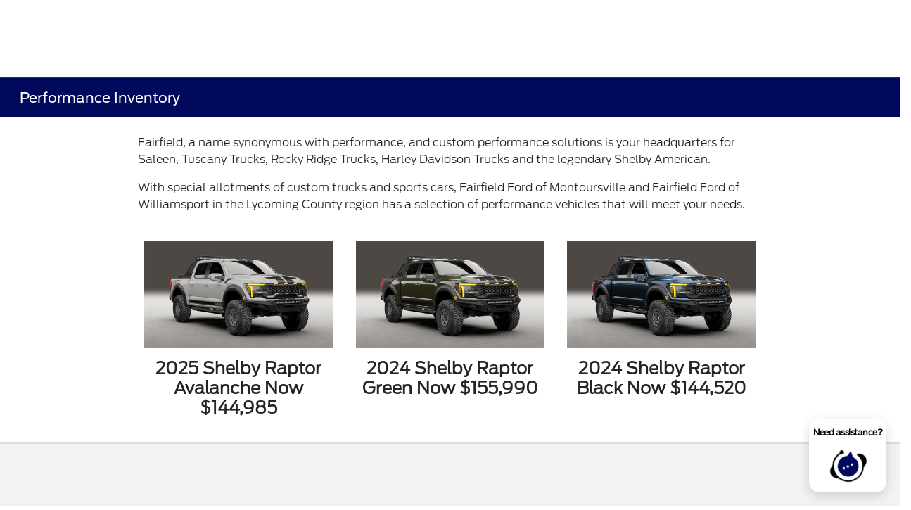

--- FILE ---
content_type: text/css
request_url: https://prod.cdn.secureoffersites.com/dist/p507/css/fordcustompage.css
body_size: 4895
content:
.ev-overview-page .banner-links{left:50px;top:20px}.ev-overview-page .banner-content{bottom:20px;left:50px}@media screen and (max-width:700px){.ev-overview-page .banner-content{left:30px}}.ev-overview-page .grey-background{background-color:#f5f5f5}.ev-overview-page .blue-background-btn{background-color:#2460cb}.ev-overview-page .blue-color-text{color:#2460cb!important}.ev-overview-page .charging-sub-heading{height:80px}@media screen and (max-width:700px){.ev-overview-page .charging-sub-heading{height:unset}}.ev-overview-page .img-radius{border-radius:15px}.ev-overview-page .btn-radius{border-radius:30px}.ev-overview-page .charging-options-section{background-color:#02122d!important}.ev-overview-page .charging-options-section .explore-charging-cta{border:1px solid #fff}.ev-overview-page .schedule-btn{color:#2e6fe9!important}.ev-overview-page .schedule-btn:after{content:"\276F";height:1em;padding-left:5px;text-align:center;transform:rotate(90deg);width:2em}.custom-bgcolor{background-color:#fff!important}.pro-elite-service-center{background-color:#f5f5f5;padding:50px 100px}@media screen and (max-width:1400px){.pro-elite-service-center{padding:50px}}@media screen and (max-width:756px){.pro-elite-service-center{padding:20px}}.pro-elite-service-center .page-header .btn{background-color:#2460cb}.pro-elite-service-center .hero-header .btn{border:1px solid #2460cb;color:#2460cb}.pro-elite-service-center .img-radius{border-radius:15px}.pro-elite-service-center .service{width:30%}@media screen and (max-width:1000px){.pro-elite-service-center .service{width:100%!important}}.pro-elite-service-center .curved-border{border-radius:10px}.pro-elite-service-center .service-feature{width:33%}@media screen and (max-width:1000px){.pro-elite-service-center .service-feature{width:100%!important}}.pickup-delivery-for-service-customers{padding:30px 0}.pickup-delivery-for-service-customers .header-color{color:#00095b}.pickup-delivery-for-service-customers .blue-background{background-color:#00095b}.pickup-delivery-for-service-customers .rounded-border{border-radius:30px}.pickup-delivery-for-service-customers .tab{overflow:hidden}.pickup-delivery-for-service-customers .tab a{color:#1700f4}.pickup-delivery-for-service-customers .tab input{opacity:0;position:absolute;z-index:-1}.pickup-delivery-for-service-customers .tab-label{color:#1700f4;cursor:pointer;display:flex;margin-left:45%;text-transform:uppercase}@media screen and (max-width:700px){.pickup-delivery-for-service-customers .tab-label{margin-left:35%}}.pickup-delivery-for-service-customers .tab-label:after{content:"\276F";height:1em;text-align:center;transform:rotate(90deg);transition:all .35s;width:2em}.pickup-delivery-for-service-customers .tab .tab-content{color:#2c3e50;margin:0 auto 30px;max-height:0;overflow-y:auto;padding:0 1em;transition:all .01s}@media screen and (max-width:700px){.pickup-delivery-for-service-customers .tab .tab-content{margin:0 20px 30px}}.pickup-delivery-for-service-customers input:checked+.tab-label:after{transform:rotate(270deg)}.pickup-delivery-for-service-customers input:checked~.tab-content{font-size:12px;max-height:350px;padding:20px 50px}@media screen and (max-width:700px){.pickup-delivery-for-service-customers input:checked~.tab-content{padding:10px}}.pickup-delivery-for-service-customers #pick-up-delivery-accordion .accordion .card-body{color:#212529!important}.pickup-delivery-for-service-customers #pick-up-delivery-accordion .accordion .card-body .btn-block.collapsed:after{content:"\276F";transform:rotate(90deg)}.pickup-delivery-for-service-customers #pick-up-delivery-accordion .accordion .card-body .btn-block:after{content:"\276F";transform:rotate(270deg)}.pickup-delivery-for-service-customers .VueCarousel-navigation-button{top:90%!important;z-index:10!important}.pickup-delivery-for-service-customers .VueCarousel-navigation-button em.primaryicon-left-arrow.slick-arrow{border-radius:0!important;font-size:12px!important;left:0!important;padding:10px 13px!important;top:0!important}.pickup-delivery-for-service-customers .VueCarousel-navigation-button em.primaryicon-right-arrow.slick-arrow{border-radius:0!important;font-size:12px!important;padding:10px 13px!important;right:0!important;top:0!important}.pickup-delivery-for-service-customers .VueCarousel-pagination{bottom:10px!important;display:block!important;z-index:1!important}.pickup-delivery-for-service-customers .VueCarousel-pagination .VueCarousel-dot-container button.VueCarousel-dot{appearance:none!important;background-clip:content-box!important;background-color:grey!important;border-radius:0!important;box-sizing:content-box!important;cursor:pointer!important;display:inline-block!important;height:3px!important;outline:none!important;width:30px!important}@media screen and (max-width:780px){.pickup-delivery-for-service-customers .VueCarousel-navigation-next,.pickup-delivery-for-service-customers .VueCarousel-navigation-prev{display:inline-block!important}.pickup-delivery-for-service-customers .VueCarousel-navigation-prev{left:25%!important}.pickup-delivery-for-service-customers .VueCarousel-navigation-next{right:25%!important}.pickup-delivery-for-service-customers .reverse-div{flex-direction:column-reverse}}.ford-protect-extended-service-plans .grey-color{color:#333}.ford-protect-extended-service-plans .banner-content-div{background-color:#00095b;bottom:-50px;height:528px;left:5%;outline:30px solid #0d1459;padding:70px;position:absolute;width:528px}@media screen and (max-width:700px){.ford-protect-extended-service-plans .banner-content-div{height:auto;margin:30px 0;padding:40px;position:unset;width:100%}}@media screen and (min-width:701px) and (max-width:1200px){.ford-protect-extended-service-plans .banner-content-div{position:unset;width:100%}}@media screen and (min-width:1201px) and (max-width:1440px){.ford-protect-extended-service-plans .banner-content-div{height:450px;padding:50px!important;width:450px}}.ford-protect-extended-service-plans .service-plan-section{margin:120px 120px 0}@media screen and (max-width:700px){.ford-protect-extended-service-plans .service-plan-section{margin:10px;padding:20px}}.ford-protect-extended-service-plans .premium-care{background-color:#00095b}.ford-protect-extended-service-plans .premium-care .premium-care-btn{border-radius:30px}.ford-protect-extended-service-plans .gallery-div{padding:50px 120px}@media screen and (min-width:1201px) and (max-width:1440px){.ford-protect-extended-service-plans .gallery-div{padding:50px 80px}}@media screen and (max-width:700px){.ford-protect-extended-service-plans .gallery-div{padding:20px}.ford-protect-extended-service-plans .disclaimer,.ford-protect-extended-service-plans .full-width{width:100%!important}.ford-protect-extended-service-plans .service-plan-div{border-bottom:1px solid #ababab}.ford-protect-extended-service-plans .gallery-content{border-bottom:1px solid #ababab;padding-bottom:25px;width:100%}.ford-protect-extended-service-plans .gallery-content .icon:before{border:2px solid #00095b;border-radius:50%;content:"+";font-weight:700;padding:1px 5px}.ford-protect-extended-service-plans .gallery-content-body{display:none}.ford-protect-extended-service-plans .isActive .gallery-content-body{display:block}.ford-protect-extended-service-plans .isActive .icon:before{content:"\2212"}}.ford-ranger-page .ford-blue-color{color:#00095b}.ford-ranger-page .banner-section .banner-content{left:70px;top:150px}@media screen and (max-width:767px){.ford-ranger-page .banner-section .banner-content{position:unset!important;text-align:center}}.ford-ranger-page .banner-section .banner-content .contact-us-btn{background-color:#00095b;border-radius:20px}.ford-ranger-page .gallery-section{margin:auto;width:90%}@media screen and (max-width:767px){.ford-ranger-page .gallery-section .column-reverse-div{flex-direction:column-reverse}}.ford-ranger-page .gallery-section .alert{margin:80px 0 0;padding:0;width:40%}@media screen and (max-width:767px){.ford-ranger-page .gallery-section .alert{margin:0;width:100%}}@media screen and (min-width:1550px){.ford-ranger-page .gallery-section .alert{margin:200px 0 0!important}}.ford-ranger-page .gallery-section .gallery-div-image{background-size:cover;width:47%}@media screen and (max-width:767px){.ford-ranger-page .gallery-section .gallery-div-image{min-height:200px;width:100%}}.ford-ranger-page .gallery-section .gallery-div-image-my-mode{background-image:url(https://prod.cdn.secureoffersites.com/images/oem/ford/ford-ranger/DBC_Raptor_FS_NewClusterBahaMode_0054.jpg)}.ford-ranger-page .gallery-section .gallery-div-image-sync{background-image:url(https://prod.cdn.secureoffersites.com/images/oem/ford/ford-ranger/24_FRD_RGR_60720.jpg)}.ford-ranger-page .gallery-section .gallery-div-image-integrated{background-image:url(https://prod.cdn.secureoffersites.com/images/oem/ford/ford-ranger/24_FRD_RGR_60704.jpg)}.ford-ranger-page .gallery-section .gallery-div-image-terrain{background-image:url(https://prod.cdn.secureoffersites.com/images/oem/ford/ford-ranger/24_FRD_RGR_60687.jpg)}.ford-ranger-page .gallery-section .gallery-div-image-pro-trailer{background-image:url(https://prod.cdn.secureoffersites.com/images/oem/ford/ford-ranger/24_FRD_RGR_60701.jpg)}.ford-ranger-page .gallery-section .gallery-div-content{box-shadow:1px 1px 4px 2px #dee2e6;width:53%}@media screen and (max-width:767px){.ford-ranger-page .gallery-section .gallery-div-content{width:100%}}.collision-pages-banner{background-color:#002f6c;bottom:-30px;color:#fff;outline:20px solid #204779;position:absolute;right:200px;width:500px}@media screen and (min-width:1201px) and (max-width:1500px){.collision-pages-banner{right:150px}}@media screen and (max-width:700px){.collision-pages-banner{margin:20px 0 50px;position:unset;width:100%}}a{text-decoration:none!important}.collision-content:before{align-items:center;background:#0078b6;border-radius:50%;color:#fff;content:"i";display:flex;font-size:16px;font-weight:700;height:32px;justify-content:center;left:0;position:absolute;top:0;width:32px}.page-margin{margin:50px 100px}@media screen and (max-width:700px){.page-margin{margin:10px 0}.content{width:100%!important}}.headingColor{color:#00095b}.part-brands-section .banner-image{background-image:url(https://prod.cdn.secureoffersites.com/images/oem/ford/general/headerimages_header1.jpg);background-repeat:no-repeat;background-size:cover;height:70vh}@media screen and (max-width:700px){.part-brands-section .banner-image{height:30vh}}.part-brands-section .ford-parts{background-color:#002f6c;bottom:-40px;color:#fff;left:9%;outline:20px solid #204779;padding:80px 50px;position:absolute;width:450px}@media screen and (max-width:700px){.part-brands-section .ford-parts{margin:20px 0;position:unset;width:100%}}@media screen and (min-width:701px) and (max-width:1200px){.part-brands-section .ford-parts{position:unset;width:100%}}.part-brands-section .learn-more-btn{border:1px solid #00095b;text-decoration:none!important}.part-brands-section .header-color{color:#00095b}.part-brands-section .borderRadius{border-radius:5px}.part-brands-section .shop-ford-parts{margin:150px auto 100px;width:85%}@media screen and (max-width:700px){.part-brands-section .shop-ford-parts{margin:30px 0;padding:25px;width:100%}}.part-brands-section .tab{overflow:hidden}.part-brands-section .tab a{color:#1700f4}.part-brands-section .tab input{opacity:0;position:absolute;z-index:-1}.part-brands-section .tab-label{color:#1700f4;cursor:pointer;display:flex;margin-left:45%;text-transform:uppercase}@media screen and (max-width:700px){.part-brands-section .tab-label{margin-left:35%}}.part-brands-section .tab-label:after{content:"\276F";height:1em;text-align:center;transform:rotate(90deg);transition:all .35s;width:2em}.part-brands-section .tab .tab-content{color:#2c3e50;margin:0 auto 30px;max-height:0;overflow-y:auto;padding:0 1em;transition:all .01s}@media screen and (max-width:700px){.part-brands-section .tab .tab-content{margin:0 20px 30px}}.part-brands-section input:checked+.tab-label:after{transform:rotate(270deg)}.part-brands-section input:checked~.tab-content{font-size:12px;max-height:350px;padding:20px 50px}@media screen and (max-width:700px){.part-brands-section input:checked~.tab-content{padding:10px}.column-reverse-div{flex-direction:column-reverse}}.shop-ford-parts-section .banner-image{background-image:url(https://prod.cdn.secureoffersites.com/images/oem/ford/general/headerimages_header2.jpg);background-repeat:no-repeat;background-size:cover;height:70vh}@media screen and (max-width:700px){.shop-ford-parts-section .banner-image{height:30vh}}.shop-ford-parts-section .ford-parts{background-color:#002f6c;bottom:-40px;color:#fff;left:5%;outline:20px solid #204779;padding:80px 50px;position:absolute;width:500px}@media screen and (max-width:700px){.shop-ford-parts-section .ford-parts{margin:20px 0;position:unset;width:100%}}@media screen and (min-width:701px) and (max-width:1200px){.shop-ford-parts-section .ford-parts{position:unset;width:100%}}.shop-ford-parts-section .ford-parts .ford-parts-link,.shop-ford-parts-section .ford-parts .shop-now-btn{text-decoration:none!important}.shop-ford-parts-section .header-color{color:#00095b}.shop-ford-parts-section .borderRadius{border-radius:5px}.shop-ford-parts-section .tab{overflow:hidden}.shop-ford-parts-section .tab a{color:#1700f4}.shop-ford-parts-section .tab input{opacity:0;position:absolute;z-index:-1}.shop-ford-parts-section .tab-label{color:#1700f4;cursor:pointer;display:flex;margin-left:45%;text-transform:uppercase}@media screen and (max-width:700px){.shop-ford-parts-section .tab-label{margin-left:35%}}.shop-ford-parts-section .tab-label:after{content:"\276F";height:1em;text-align:center;transform:rotate(90deg);transition:all .35s;width:2em}.shop-ford-parts-section .tab .tab-content{color:#2c3e50;margin:0 auto 30px;max-height:0;overflow-y:auto;padding:0 1em;transition:all .01s}@media screen and (max-width:700px){.shop-ford-parts-section .tab .tab-content{margin:0 20px 30px}}.shop-ford-parts-section input:checked+.tab-label:after{transform:rotate(270deg)}.shop-ford-parts-section input:checked~.tab-content{font-size:12px;max-height:350px;padding:20px 50px}@media screen and (max-width:700px){.shop-ford-parts-section input:checked~.tab-content{padding:10px}.fullWidth{width:100%!important}}.quickLaneSection .banner-image{background-image:url(https://prod.cdn.secureoffersites.com/images/oem/ford/general/QL_header_1440x624.jpg);background-repeat:no-repeat;background-size:cover;height:70vh}@media screen and (max-width:767px){.quickLaneSection .banner-image{height:30vh}}.quickLaneSection .details-block{margin-bottom:20px!important}.quickLaneSection .details-block .day-label{margin-bottom:5px}.quickLaneSection .skyBlueColor{color:#0279c1!important}.quickLaneSection .skyBlueBackgroundColor{background-color:#0279c1}.quickLaneSection .quickLaneSectionContent{margin:100px}@media screen and (max-width:767px){.quickLaneSection .quickLaneSectionContent{margin:10px}}@media screen and (min-width:768px) and (max-width:1300px){.quickLaneSection .quickLaneSectionContent{margin:20px}}.quickLaneSection .quickLaneSectionContent h2{color:#00095b!important}@media screen and (min-width:768px) and (max-width:1300px){.quickLaneSection .quickLaneSectionContent .hoursSection{padding:0!important}}.ev-changing .banner-content{bottom:20px;color:#fff;left:50px}@media screen and (max-width:700px){.ev-changing .banner-content{color:#000!important;padding-left:15px;position:unset!important}}.ev-changing .img-radius{border-radius:15px}.ev-changing .home-charging{background-color:#fff;border-radius:30px;color:#02122d!important}.ev-changing .blue-color-text{color:#2460cb!important}.ev-changing .explore-incentives-btn,.ev-changing .find-your-mustang,.ev-changing .learn-more{background-color:#2460cb;border-radius:30px}.ev-changing .find-your-f-150{background-color:#fff;border:1px solid #2460cb;border-radius:30px;color:#2460cb!important}.ev-changing .charging-options-section{background-color:#02122d}.ev-changing .charging-options-section .charging-options-img{height:465px}.ev-changing .home-charging-tools-section{width:33%}@media screen and (max-width:700px){.ev-changing .home-charging-tools-section{width:auto}}.ev-changing .home-charging-tools-section .home-charging-tools-img{height:310px}.ev-changing .home-charging-tools-section .home-charging-tools{color:#2e6fe9!important}.ev-changing .home-charging-tools-section .home-charging-tools:after{content:"\276F";height:1em;padding-left:5px;text-align:center;transform:rotate(90deg);width:2em}.mustang-mach-e .banner-section .banner-text{bottom:20px;left:5%}.mustang-mach-e .blue-color-text{color:#2460cb!important}.mustang-mach-e .section-width{width:90%}.mustang-mach-e .section-width .inventory-btn,.mustang-mach-e .section-width .mustang-combines .inventory-btn{background-color:#2460cb}.mustang-mach-e .charging-options-section{background-color:#02122d}.mustang-mach-e .charging-options-section .charging-info .charge-types .img-radius{border-radius:15px}.mustang-mach-e .charging-options-section .charging-info .charge-types .home-charging-btn{bottom:24px}.mustang-mach-e .dealer-name-color{color:#ff00b3}.mustang-mach-e .btn-radius{border-radius:30px}.mustang-mach-e .schedule-btn{color:#2e6fe9!important}.mustang-mach-e .schedule-btn:after{content:"\276F";height:1em;padding-left:5px;text-align:center;transform:rotate(90deg);width:2em}.electric-vehicles-container .banner-section .banner-content{bottom:50px;left:50px}.electric-vehicles-container .ev-page-btn-style{background-color:#00095b;border-radius:30px}.electric-vehicles-container .btn-border{border:1px solid #00095b;border-radius:30px;color:#00095b!important}.electric-vehicles-container .charge-section{background-color:#02122d}.electric-vehicles-container .charge-section .ownersip-link:after{content:"\276F";height:1em;margin-left:8px;text-align:center;transform:rotate(90deg);width:2em}.electric-vehicles-container .grey-background{background-color:#f7f7f7}.electric-vehicles-container .disc-color{color:#2460cb}.electric-vehicles-container .text-underline{text-decoration:underline!important}.electric-vehicles-container .img-radius{border-radius:10px}.electric-vehicles-container .VueCarousel-navigation-button{padding:0!important;top:97%!important}.electric-vehicles-container .VueCarousel-navigation-prev{left:45%}.electric-vehicles-container .VueCarousel-navigation-next{right:45%}.electric-vehicles-container .VueCarousel-dot-container,.electric-vehicles-container .VueCarousel-dot-container .VueCarousel-dot{margin-top:0!important}.electric-vehicles-container .VueCarousel-pagination{z-index:unset!important}.electric-vehicles-container .tab input{opacity:0;position:absolute;z-index:-1}.electric-vehicles-container .tab-label{cursor:pointer}.electric-vehicles-container .tab-label:after{content:"\276F";height:1em;text-align:center;transform:rotate(90deg);transition:all .35s;width:2em}.electric-vehicles-container .tab .tab-content{display:none}.electric-vehicles-container input:checked+.tab-label:after{transform:rotate(270deg)}.electric-vehicles-container input:checked~.tab-content{display:block!important}@media only screen and (min-width:900px) and (max-width:1550px){.electric-vehicles-container .VueCarousel-navigation-button{top:96%!important}.electric-vehicles-container .VueCarousel-navigation-prev{left:41%}.electric-vehicles-container .VueCarousel-navigation-next{right:41%}}@media only screen and (min-width:601px) and (max-width:899px){.electric-vehicles-container .VueCarousel-navigation-button{top:96%!important}.electric-vehicles-container .VueCarousel-navigation-prev{left:33%}.electric-vehicles-container .VueCarousel-navigation-next{right:33%}}@media (max-width:600px){.electric-vehicles-container .banner-section .banner-content{bottom:0;left:50px}.electric-vehicles-container .VueCarousel-navigation{display:block!important}.electric-vehicles-container .VueCarousel-navigation .VueCarousel-navigation-button{top:96%!important}.electric-vehicles-container .VueCarousel-navigation .VueCarousel-navigation-prev{left:22%}.electric-vehicles-container .VueCarousel-navigation .VueCarousel-navigation-next{right:22%}.electric-vehicles-container .arrow-fire{display:block!important}}.fordMobileService .section-width{width:90%}.fordMobileService .section-width .mobile-service{padding:70px 0}.fordMobileService .section-width .video-section iframe{height:100%;width:100%}.fordMobileService .section-width .expert-service-section .expert-service-text{background-color:#f7f7f7;box-shadow:0 1.9px rgba(0,0,0,.1)}.fordMobileService .section-width .schedule-mobile-service .mobile-service{box-shadow:0 3px 8px rgba(0,0,0,.24)}.fordMobileService .section-width .schedule-mobile-service .schedule-service-text{color:#4d4d4d}.fordMobileService .faqs-section{width:90%}.fordMobileService .faqs-section #mobile-service-accordian .card-header{background-color:#0096f0}.fordMobileService .faqs-section #mobile-service-accordian .card-header .btn-accordian{background-color:#0096f0!important;font-size:20px}@media only screen and (max-width:600px){.fordMobileService .section-width{width:90%}.fordMobileService .section-width .mobile-service{padding:40px 0}}.fordMobileService .btn-service{background-color:#0e0058;border-radius:30px;color:#fff}.fordMobileService .btn-service:after{content:"\276F";height:1em;margin-left:10px;text-align:center;transform:rotate(90deg);width:2em}.ev-lightning .banner-section .banner-text{bottom:20px;left:5%}.ev-lightning .banner-section .banner-text .learn-more-btn{color:#000}.ev-lightning .banner-section .banner-text .inventory-btn{background-color:#2460cb}.ev-lightning .section-width{width:90%}.ev-lightning .section-width .mustang-combines .inventory-link{color:#2460cb}.ev-lightning .section-width .lightning-img{height:380px}.ev-lightning .lightning-comfort .slider-img{height:360px}.ev-lightning .charging-options-section{background-color:#02122d}.ev-lightning .charging-options-section .charging-info .charge-types .img-radius{border-radius:15px}.ev-lightning .charging-options-section .charging-info .charge-types .home-charging-btn{bottom:24px}.ev-lightning .electric-saving .inventory-link{color:#2460cb}.ev-lightning .disc-color{color:#2460cb!important}.ev-lightning .dealer-name-color{color:#ff00b3}.ev-lightning .btn-radius{border-radius:30px}.ev-lightning .img-radius{border-radius:10px}.ev-lightning .inventory-btn{background-color:#2460cb}.ev-lightning .background-grey{background-color:#f5f5f5}.ev-lightning .inventory-link{color:#2460cb!important}.ev-lightning .schedule-btn:after{content:"\276F";height:1em;margin-left:8px;text-align:center;transform:rotate(90deg);width:2em}.ev-lightning .VueCarousel-navigation-button{padding:0!important;top:95%!important}.ev-lightning .VueCarousel-navigation-prev{left:45%}.ev-lightning .VueCarousel-navigation-next{right:45%}.ev-lightning .VueCarousel-dot-container{margin-top:10px!important}.ev-lightning .VueCarousel-dot-container .VueCarousel-dot{margin-top:0!important}.ev-lightning .VueCarousel-pagination{z-index:unset!important}@media only screen and (min-width:900px) and (max-width:1550px){.ev-lightning .lightning-comfort .slider-img{height:310px}.ev-lightning .VueCarousel-navigation-prev{left:41%}.ev-lightning .VueCarousel-navigation-next{right:41%}}@media only screen and (min-width:601px) and (max-width:899px){.ev-lightning .VueCarousel-navigation-button{top:96%!important}.ev-lightning .VueCarousel-navigation-prev{left:33%}.ev-lightning .VueCarousel-navigation-next{right:33%}}@media (max-width:767px){.ev-lightning .ev-lightning .lightning-inventory{margin-top:80px}.ev-lightning .VueCarousel-navigation{display:block!important}.ev-lightning .VueCarousel-navigation .VueCarousel-navigation-button{top:96%!important}.ev-lightning .VueCarousel-navigation .VueCarousel-navigation-prev{left:22%}.ev-lightning .VueCarousel-navigation .VueCarousel-navigation-next{right:22%}.ev-lightning .arrow-fire{display:block!important}}.ford-bluecruise .banner-section{background-image:url(https://prod.cdn.secureoffersites.com/images/oem/ford/bluecruise/T3_FBC_WEB_HERO-Desktop.jpg);background-position:50%;background-repeat:no-repeat;background-size:cover;min-height:900px}.ford-bluecruise .banner-section .banner-text{bottom:20px;left:4%;z-index:1}.ford-bluecruise .banner-section .banner-text .inventory-btn{background-color:#2460cb}.ford-bluecruise .banner-section .banner-text-end{left:4%;top:60px}.ford-bluecruise .grey-background{background-color:#f5f5f5}.ford-bluecruise .title-color{color:#3066ec!important}.ford-bluecruise .bluecruise-btn{background-color:#0e0058;border-radius:5px;color:#fff!important;padding:14px 20px}@media only screen and (min-width:1551px){.ford-bluecruise .hands-free-driver-section .hands-free-img{height:570px}.ford-bluecruise .bluecruise-work .bluecruise-work-img{height:435px}}@media only screen and (min-width:900px) and (max-width:1550px){.ford-bluecruise .hands-free-driver-section .hands-free-img{height:420px}.ford-bluecruise .bluecruise-work .bluecruise-work-img{height:310px}}@media only screen and (min-width:601px) and (max-width:899px){.ford-bluecruise .banner-section{min-height:550px}}@media only screen and (max-width:600px){.ford-bluecruise .banner-section{background-image:url(https://prod.cdn.secureoffersites.com/images/oem/ford/bluecruise/T3_FBC_WEB_HERO-Mobile.jpg);min-height:650px}.ford-bluecruise .banner-section .banner-text .banner-desc{font-size:12px}}.ford-power-train .tab-section .feature-tab{border-bottom:1px solid #000}.ford-power-train .img-radius{border-radius:10px}.ford-power-train .explore-btn{background-color:#2460cb}.ford-power-train .btn-text-color{color:#2e6fe9!important}.ford-power-train .btn-border{border:1px solid #2e6fe9}.ford-power-train .btn-radius{border-radius:30px}.ford-power-train .text-dec-none{text-decoration:none!important}.ford-power-train .underline-text{text-decoration:underline!important}.ford-power-train .image-disclaimer{bottom:0}.ford-power-train .cta-buttons{background-color:#02122d}.ford-power-train .cta-buttons .btn-inventory:after{content:"\276F";height:1em;margin-left:8px;text-align:center;transform:rotate(90deg);width:2em}.ford-power-train .VueCarousel-navigation-button{padding:0!important;top:97%!important}.ford-power-train .VueCarousel-navigation-prev{left:45%}.ford-power-train .VueCarousel-navigation-next{right:45%}.ford-power-train .VueCarousel-dot-container,.ford-power-train .VueCarousel-dot-container .VueCarousel-dot{margin-top:0!important}.ford-power-train .VueCarousel-pagination{z-index:unset!important}@media only screen and (min-width:900px) and (max-width:1550px){.ford-power-train .VueCarousel-navigation-button{top:96%!important}.ford-power-train .VueCarousel-navigation-prev{left:41%}.ford-power-train .VueCarousel-navigation-next{right:41%}}@media only screen and (min-width:601px) and (max-width:899px){.ford-power-train .VueCarousel-navigation-button{top:96%!important}.ford-power-train .VueCarousel-navigation-prev{left:33%}.ford-power-train .VueCarousel-navigation-next{right:33%}}@media (max-width:767px){.ford-power-train .VueCarousel-navigation{display:block!important}.ford-power-train .VueCarousel-navigation .VueCarousel-navigation-button{top:96%!important}.ford-power-train .VueCarousel-navigation .VueCarousel-navigation-prev{left:22%}.ford-power-train .VueCarousel-navigation .VueCarousel-navigation-next{right:22%}.ford-power-train .arrow-fire{display:block!important}}.ford-2025-f-150 .banner-section .banner-text{bottom:20px;left:5%}@media only screen and (max-width:600px){.ford-2025-f-150 .banner-section .banner-text{bottom:0;left:4%}}.ford-2025-f-150 .btn-radius{border-radius:30px}.ford-2025-f-150 .img-radius{border-radius:15px}.ford-2025-f-150 .bg-color{background-color:#02122d}.ford-2025-f-150 .see-inventory-btn{background-color:#2460cb}.ford-2025-f-150 .blue-cruise-link{color:#2460cb!important}.ford-2025-f-150 .back-to-top-btn{border:1px solid #2460cb!important;color:#2460cb!important}.ford-2025-f-150 .expanded-feature a{color:#2460cb}.ford-2025-f-150 .expanded-feature a:after{content:"\276F";height:1em;margin-left:8px;text-align:center;transform:rotate(90deg);width:2em}.ford-2025-f-150 .VueCarousel-navigation-button{padding:0!important;top:35%!important}.ford-2025-f-150 .VueCarousel-navigation-prev{left:20px!important}.ford-2025-f-150 .VueCarousel-navigation-next{right:20px!important}.maverick-page .banner-section .banner-text{bottom:20px;left:3%}.maverick-page .btn-radius{border-radius:30px}.maverick-page .blue-background{background-color:#02122d}.maverick-page .tool-tip{bottom:30px;left:3%}.maverick-page .tool-tip:hover .tool-tip-text{display:block!important}.maverick-page .img-radius{border-radius:15px}.maverick-page .blue-background-btn{background-color:#2460cb}.maverick-page .blue-color-text{border:1px solid #2460cb;color:#2460cb!important}.maverick-page .VueCarousel-navigation-button{padding:0!important;top:94%!important}@media only screen and (min-width:900px) and (max-width:1023px){.maverick-page .VueCarousel-navigation-button{top:95%!important}}@media only screen and (min-width:1024px) and (max-width:1400px){.maverick-page .VueCarousel-navigation-button{top:93%!important}}.maverick-page .VueCarousel-navigation-prev{left:45%}@media (max-width:767px){.maverick-page .VueCarousel-navigation-prev{left:22%}}@media only screen and (min-width:768px) and (max-width:899px){.maverick-page .VueCarousel-navigation-prev{left:33%}}@media only screen and (min-width:900px) and (max-width:1400px){.maverick-page .VueCarousel-navigation-prev{left:41%}}.maverick-page .VueCarousel-navigation-next{right:45%}@media (max-width:767px){.maverick-page .VueCarousel-navigation-next{right:22%}}@media only screen and (min-width:768px) and (max-width:899px){.maverick-page .VueCarousel-navigation-next{right:33%}}@media only screen and (min-width:900px) and (max-width:1400px){.maverick-page .VueCarousel-navigation-next{right:41%}}.maverick-page .VueCarousel-dot-container{margin-top:10px!important}.maverick-page .VueCarousel-dot-container .VueCarousel-dot{margin-top:0!important}.maverick-page .VueCarousel-pagination{z-index:unset!important}@media (max-width:767px){.maverick-page .VueCarousel-navigation,.maverick-page .arrow-fire{display:block!important}}.ford-expedition{background-color:#fff!important}.ford-expedition .banner-section{background:linear-gradient(rgba(0,0,0,.1),rgba(0,0,0,.1) 20%,transparent 60%,rgba(0,0,0,.9)),url(https://prod.cdn.secureoffersites.com/images/oem/ford/expedition/25_FRD_EPD_BB_mobile.jpg);background-position:top;background-size:cover;min-height:650px;padding:40px 0 10px}@media screen and (min-width:992px){.ford-expedition .banner-section{background:linear-gradient(rgba(0,0,0,.1),rgba(0,0,0,.1) 20%,transparent 60%,rgba(0,0,0,.9)),url(https://prod.cdn.secureoffersites.com/images/oem/ford/expedition/25_FRD_EPD_S5A6918_BB.jpg);background-position:top;background-size:cover;min-height:850px;padding:60px 0 10px}}.ford-expedition .banner-section .banner-text{bottom:20px;left:5%}@media only screen and (max-width:600px){.ford-expedition .banner-section .banner-text{bottom:0;left:0}}.ford-expedition .btn-radius{border-radius:30px}.ford-expedition .img-radius{border-radius:15px}.ford-expedition #expedition-accordian .accordion .btn-accordian{font-size:20px}.ford-expedition #expedition-accordian .accordion .btn-accordian:after{color:#000;float:left;left:-35px;position:relative}.ford-expedition .search-inventory-btn{background-color:#2e6fe9}.ford-expedition .build-and-price-btn{color:#2e6fe9!important}.ford-expedition .build-and-price-btn:after{content:"\276F";height:1em;padding-left:5px;text-align:center;transform:rotate(90deg);width:2em}.ford-expedition .back-to-top-btn{border:1px solid #2460cb!important;color:#2460cb!important}.ford-bronco{background-color:#fff!important}.ford-bronco .banner-section .banner-text{bottom:20px;left:2%}@media only screen and (max-width:600px){.ford-bronco .banner-section .banner-text{bottom:0;left:4%}}.ford-bronco .btn-radius{border-radius:30px}.ford-bronco .video-wrapper .color-primary{color:#fff!important}.ford-bronco .build-and-price-btn{color:#2e6fe9!important}.ford-bronco .build-and-price-btn:after{content:"\276F";height:1em;padding-left:5px;text-align:center;transform:rotate(90deg);width:2em}.ford-bronco .back-to-top-btn{border:1px solid #2460cb!important;color:#2460cb!important}.ford-bronco .search-inventory-btn{background-color:#2e6fe9}.ford-bronco #bronco-sport-accordian .accordion .btn-accordian{font-size:20px}.ford-bronco #bronco-sport-accordian .accordion .btn-accordian:after{color:#000;float:left;left:-35px;position:relative}.ford-connectivity .banner-content{bottom:20px;left:50px}@media screen and (max-width:700px){.ford-connectivity .banner-content{left:0}}.ford-connectivity .view-inventory-btn{background-color:#2460cb}.ford-connectivity .back-to-top-btn{background-color:#2460cb;border:1px solid #2460cb!important;border-radius:30px}.ford-connectivity #connectivity-accordian .btn-block:after,.ford-connectivity #connectivity-accordian .collapsed:after{color:#00095b!important}.ford-pass-section .ford-accessories{background-color:#00095b;bottom:-20px;color:#fff;outline:27px solid #241867;padding:90px 0;position:absolute;right:150px;width:600px}@media screen and (max-width:700px){.ford-pass-section .ford-accessories{margin-top:27px;padding:100px 10px;position:unset;width:100%}}@media screen and (min-width:701px) and (max-width:1200px){.ford-pass-section .ford-accessories{position:unset;width:100%}}@media screen and (min-width:1201px) and (max-width:1500px){.ford-pass-section .ford-accessories{right:100px}}.ford-pass-section .download-fordpass-section{margin:120px auto 50px}@media screen and (max-width:700px){.ford-pass-section .download-fordpass-section{margin:100px 10px!important}}.ford-pass-section .fordpass{margin:0 100px}@media screen and (max-width:700px){.ford-pass-section .fordpass{margin:10px!important}}.ford-pass-section .download-fordpass{background-color:#f7f7f7;padding:50px}@media screen and (max-width:700px){.ford-pass-section .download-fordpass{padding:50px 10px!important}}.ford-pass-section .card-para-color-size{color:#333;font-size:14px}.ford-pass-section .tab{overflow:hidden}.ford-pass-section .tab a{color:#1700f4}.ford-pass-section .tab input{opacity:0;position:absolute;z-index:-1}.ford-pass-section .tab-label{color:#1700f4;cursor:pointer;display:flex;margin-left:45%;text-transform:uppercase}.ford-pass-section .tab-label:after{content:"\276F";height:1em;text-align:center;transform:rotate(90deg);transition:all .35s;width:2em}.ford-pass-section .tab .tab-content{color:#2c3e50;margin:0 auto 30px;max-height:0;overflow-y:auto;padding:0 1em;transition:all .01s}@media screen and (max-width:700px){.ford-pass-section .tab .tab-content{margin:0 20px 30px}}.ford-pass-section input:checked+.tab-label:after{transform:rotate(270deg)}.ford-pass-section input:checked~.tab-content{font-size:12px;max-height:350px;padding:20px 50px}@media screen and (max-width:700px){.ford-pass-section input:checked~.tab-content{padding:10px}.ford-pass-section .tab-label{margin-left:35%!important}.ford-pass-section .row-Reverse{flex-direction:column-reverse}}.flex-buy-page .btn-radius{border-radius:30px}.flex-buy-page .grey-border{border:2px solid #d3d3d3;border-radius:7px}.flex-buy-page .img-radius{border-radius:15px}.flex-buy-page .grey-background{background-color:#f5f5f5;border-radius:0 0 10px 10px}.flex-buy-page .extended-inventory,.flex-buy-page .pre-qual{color:#2e6fe9!important}.flex-buy-page .background-image-section{background-size:cover!important;min-height:650px}@media screen and (min-width:992px){.flex-buy-page .background-image-section{min-height:850px}}.flex-buy-page .background-image-section .image-text{bottom:50px;left:30px}@media only screen and (max-width:600px){.flex-buy-page .background-image-section .image-text{bottom:0;left:0}.flex-buy-page .background-image-section .image-text a{width:100%}}.flex-buy-page .banner-image{background:linear-gradient(rgba(0,0,0,.1),rgba(0,0,0,.1) 20%,transparent 60%,rgba(0,0,0,.9)),url(https://prod.cdn.secureoffersites.com/images/oem/ford/flexbuy/25_FRD_MCK_64360.jpg);background-position:bottom}.flex-buy-page .banner-image .contact-us{background:transparent;border:1px solid #fff}.flex-buy-page .banner-image .search-inventory-btn{background-color:#2e6fe9}.flex-buy-page .understand-flex-image{background:linear-gradient(rgba(0,0,0,.1),rgba(0,0,0,.1) 20%,transparent 60%,rgba(0,0,0,.9)),url(https://prod.cdn.secureoffersites.com/images/oem/ford/flexbuy/GettyImages-1273306006.jpg);border-radius:10px 10px 0 0}.flex-buy-page .flex-buy-right-image{background:linear-gradient(rgba(0,0,0,.1),rgba(0,0,0,.1) 20%,transparent 60%,rgba(0,0,0,.9)),url(https://prod.cdn.secureoffersites.com/images/oem/ford/flexbuy/26_FRD_F15_FLI_68101_3x2_2.jpg);background-position:bottom;border-radius:10px 10px 0 0}.flex-buy-page .next-steps-content .start-application-btn{background-color:#2e6fe9}.flex-buy-page .next-steps-content .talk-to-specialist{border:1px solid #2e6fe9;color:#2e6fe9}@media only screen and (max-width:600px){.flex-buy-page .next-steps-content a{width:100%}}.flex-buy-page #flexbuy-accordian .accordion .card-body{color:#212529!important}.flex-buy-page #flexbuy-accordian .accordion .card-body .btn-block.collapsed:after{content:"\276F";transform:rotate(90deg)}.flex-buy-page #flexbuy-accordian .accordion .card-body .btn-block:after{content:"\276F";transform:rotate(270deg)}.flex-buy-page #flexbuy-accordian .accordion .btn-block:after,.flex-buy-page #flexbuy-accordian .accordion .collapsed:after{color:#00095b!important}.flex-buy-page .back-to-top-btn{background-color:#2e6fe9}

--- FILE ---
content_type: application/xml
request_url: https://mtagateway.forddirectservices.com/mtaqueue/messages/
body_size: 301
content:
<?xml version="1.0" encoding="utf-8"?><QueueMessagesList><QueueMessage><MessageId>39ff4b2e-55b1-4b6e-aee7-62b509289ad5</MessageId><InsertionTime>Fri, 09 Jan 2026 22:14:28 GMT</InsertionTime><ExpirationTime>Fri, 16 Jan 2026 22:14:28 GMT</ExpirationTime><PopReceipt>AgAAAAMAAAAAAAAAi9FJUrWB3AE=</PopReceipt><TimeNextVisible>Fri, 09 Jan 2026 22:14:28 GMT</TimeNextVisible></QueueMessage></QueueMessagesList>

--- FILE ---
content_type: application/x-javascript
request_url: https://assets.adobedtm.com/248d63c2ff6b/647270ceba7a/b1db4f34fbf2/RCf29ceacfbdf942898942198f1244a8dd-source.min.js
body_size: 675
content:
// For license information, see `https://assets.adobedtm.com/248d63c2ff6b/647270ceba7a/b1db4f34fbf2/RCf29ceacfbdf942898942198f1244a8dd-source.js`.
_satellite.__registerScript('https://assets.adobedtm.com/248d63c2ff6b/647270ceba7a/b1db4f34fbf2/RCf29ceacfbdf942898942198f1244a8dd-source.min.js', "function getCookie(e){if(!e)return\"\";var t=(\"; \"+document.cookie).split(\"; \"+e+\"=\");return 2==t.length?t.pop().split(\";\").shift():void 0}setTimeout((function(){function e(){function e(){return new Promise((function(e,t){var a=n[0].fbpixelid,r=document.createElement(\"script\");r.async=!0,r.text=\"!function(f,b,e,v,n,t,s) {if(f.fbq)return;n=f.fbq=function(){n.callMethod? n.callMethod.apply(n,arguments):n.queue.push(arguments)};if(!f._fbq)f._fbq=n;n.push=n;n.loaded=!0;n.version='2.0'; n.queue=[];t=b.createElement(e);t.async=!0; t.src=v;s=b.getElementsByTagName(e)[0]; s.parentNode.insertBefore(t,s)}(window, document,'script', 'https://connect.facebook.net/en_US/fbevents.js'); fbq('init', \"+a+\"); fbq('track', 'PageView'); fbq('trackCustom', 'TestDrive', {event: 'test_drive', pagename: s.prop19, client: s.eVar14, pacode: s.eVar1, pagenamenovehicle: s.eVar11});\",r.addEventListener(\"load\",e),r.addEventListener(\"error\",(function(){return t(\"Error loading script.\")})),r.addEventListener(\"abort\",(function(){return t(\"Script loading aborted.\")})),document.head.appendChild(r)}))}-1!==t.indexOf(\"test drive\")&&-1==t.indexOf(\"thank you\")&&e()}document.location.href;var t=s.eVar11;s.eVar15;_satellite.getVar(\"udlDeltaResponse\");var n=JSON.parse(sessionStorage.getItem(\"globalData\"));window.dataLayer=window.dataLayer||[],_satellite.getVar(\"CCPAOptOut\")&&e()}),1e4);");

--- FILE ---
content_type: application/x-javascript;charset=utf-8
request_url: https://smetrics.ford.com/id?d_visid_ver=5.5.0&d_fieldgroup=A&mcorgid=EFD95E09512D2A8E0A490D4D%40AdobeOrg&mid=19356805930671708385690894745853499574&ts=1767996865426
body_size: -44
content:
{"mid":"19356805930671708385690894745853499574"}

--- FILE ---
content_type: application/javascript
request_url: https://trackdni.callrevu.com/crdni.js
body_size: 41424
content:
function ready(e){"complete"===document.readyState||"interactive"===document.readyState?setTimeout(e,1):document.addEventListener("DOMContentLoaded",e)}if(ready((function(){new callrevu_track_dni})),void 0===window.autoid_loaded){var gHelperData={},gStaticElementInited=!1;function aihelper(){console.log(JSON.stringify(gHelperData,null,"  "))}gHelperData.swapped_numbers={},gHelperData.build_date=" 2025-12-12 08:56:01"}function callrevu_track_dni(){function e(e,t){if(Array.prototype.forEach&&e.forEach===Array.prototype.forEach)e.forEach(t);else if(e.length===+e.length)for(var r=0,n=e.length;r<n;r++)t(e[r],r,e);else for(var i in e)e.hasOwnProperty(i)&&t(e[i],i,e)}Element.prototype.matches||(Element.prototype.matches=Element.prototype.msMatchesSelector||Element.prototype.webkitMatchesSelector),Element.prototype.closest||(Element.prototype.closest=function(e){var t=this;do{if(Element.prototype.matches.call(t,e))return t;t=t.parentElement||t.parentNode}while(null!==t&&1===t.nodeType);return null});var t=function(t,r){var n=[];return null==t?n:Array.prototype.map&&t.map===Array.prototype.map?t.map(r):(e(t,(function(e,t,i){n.push(r(e,t,i))})),n)};if("boolean"==typeof window.autoid_loaded)return void console.log("Warning: AutoID Javascript file is included multiple times.");function r(e){return e.toString().replace(/\D/g,"")}window.autoid_loaded=!0;var n="ai-uuid",o="ai-sess",a="ai-page",l="ai-gid",c="ai-ddn",u="ai-dni",m=!1,s=null,d=null,f=null,_=null,v=null,p=null,g=" 2025-12-12 08:56:01",h=(Tr()?"https://":"http://")+"ai.autoid.com",y=h+"/",b=function(){var e={cleaned:{},original:[]},t={},n=new RegExp("(\\()?([2-9]{1})([0-9]{2})(\\))?([-. ])?([0-9]{3})([-. ])?([0-9]{4})","gi"),i=document.body.innerHTML.match(n);zr(i?"FindPhoneNumbers: matches found: "+i:"FindPhoneNumbers: no matches found.");if(!i)return e;for(var o=0;o<i.length;o++){var a=i[o];e.original.push(a);var l=r(a);zr("FindPhoneNumbers: matches number: "+l),l.length>10&&(l=l.slice(l.length-10)),t[l]=l}var c={},u=0;for(var m in t)c["num_"+ ++u]=t[m];return e.cleaned=c,zr("FindPhoneNumbers: uniqnums: "+c),e}(),w=b.cleaned,S={},k="",x=!1,q=1e4,A=!1,C=4;const T=10,E=10,O=500;!function(e){A||(A=""!==Gr(ur("YWlibHVy")));if(!A)return;!function(){if(null!==document.getElementById("aiStylesheet"))return;var e=".aiBlur { filter: blur("+C+"px);}",t=document.head||document.getElementsByTagName("head")[0],r=document.createElement("style");r.setAttribute("id","aiStylesheet"),t.appendChild(r),r.type="text/css",r.styleSheet?r.styleSheet.cssText=e:r.appendChild(document.createTextNode(e))}();var t=[];for(var n in e){var i=e[n];(i.match(/[-. (]/g)||[]).length>1?(t.push(i),zr(`[blurDniNumbers] Blurring matching number for: ${i}`)):zr(`[blurDniNumbers] No matching number for: ${i}`)}!function(e){for(var t=document.querySelectorAll("body *"),n=0;n<e.length;n++){var i=e[n],o=r(i),a=o.substring(0,3),l=o.substring(3,6),c=o.substring(6,10);new RegExp("(\\(?)"+a+"(\\))?([-. ]?)"+l+"([-. ]?)"+c,"g");Ir(t,i)}}(t=t.filter((function(e,t,r){return r.indexOf(e)===t})))}(b.original);var D=JSON.stringify(w);function L(e,t){console.log("[submit_form_data] called: "+JSON.stringify(t)),pr(ut)&&zr("[init_form_capture_for_champion_windows] submit_form_data called: "+JSON.stringify(t)),"function"==typeof navigator.sendBeacon?(navigator.sendBeacon(y+"formCapture",JSON.stringify(t)),pr(ut)&&zr("[init_form_capture_for_champion_windows] sent form data via beacon ")):(zr("Unable to send form data. Beacon API not available."),pr(ut)&&zr("[init_form_capture_for_champion_windows] Unable to send form data. Beacon API not available. "))}function N(e,t,r,n,i,o,a,l,c){S.wid=!1!==i?Cr:Er(document.location.host),S.wid=gr(S.wid),S.uuid=e,S.sid=t,S.pid=r,S.gid=n,S.gutm=o,S.gclid=a,S.utm=l,S.dleu=c;let u=pr(ut)?300:4e3;setTimeout((function(){!function(){var e=document.querySelectorAll("form");zr("forms found for capture: "+e.length);for(var t=0;t<e.length;t++){var r=e[t];document.addEventListener?r.addEventListener("submit",de):document.attachEvent&&r.attachEvent("onsubmit",de);var n=r.querySelector('[value="submit" i], [type="submit" i]');null!==n&&(document.addEventListener?n.addEventListener("click",fe):document.attachEvent&&n.attachEvent("click",fe))}switch(ar()){case qe:setTimeout((function(){te(),document.querySelector('.page-section[data-name="srp-wrapper-combined"] .page-section')&&window.addEventListener("scroll",(()=>{ie(re,1e3)}))}),1e3);break;case Ae:!function(){for(var e=document.querySelectorAll(".form-page-fieldset button.field-submit"),t=0;t<e.length;t++){var r=e[t];document.addEventListener?r.addEventListener("click",se):document.attachEvent&&r.attachEvent("click",se)}}();break;case ut:!function(){var e=document.querySelector("#btnSetAppointment");console.log("[init_form_capture_for_champion_windows] form_button_2: "+e),null!==e&&(document.addEventListener?(console.log("[init_form_capture_for_champion_windows] adding listener 1"),e.addEventListener("click",fe)):document.attachEvent&&(console.log("[init_form_capture_for_champion_windows] adding listener 2"),e.attachEvent("click",fe)));e=document.querySelector("button.btn-danger");console.log("[init_form_capture_for_champion_windows] clb form_button_2: "+e),null!==e&&(document.addEventListener?(console.log("[init_form_capture_for_champion_windows] clb adding listener 1"),e.addEventListener("click",me)):document.attachEvent&&(console.log("[init_form_capture_for_champion_windows] clb adding listener 2"),e.attachEvent("click",me)));e=document.querySelector("button.btn-danger");"/booking-tool/cib/"===window.location.pathname&&"#/"===window.location.hash&&(zr("[init_form_capture_for_champion_windows] clb form_button_2: "+e),null!==e&&(document.addEventListener?(zr("[init_form_capture_for_champion_windows] clb adding agent capture listener 1"),e.addEventListener("click",ue)):document.attachEvent&&(zr("[init_form_capture_for_champion_windows] clb adding agent capture listener 2"),e.attachEvent("click",ue))))}();break;case De:!function(){for(var e=function(){en((function(){return zr("waitFor test condition - init_form_capture_for_dealer_eprocess"),document.querySelectorAll("#modal_form_container input[type=submit]").length>0}),(function(){zr("waitFor onReady - init_form_capture_for_dealer_eprocess "+new Date);var e=document.querySelectorAll("#modal_form_container input[type=submit]");zr("js handler 4 forms found: "+e.length);for(var t=0;t<e.length;t++){var r=e[t];document.addEventListener?r.addEventListener("click",fe):document.attachEvent&&r.attachEvent("onclick",fe)}zr("waitFor onReady Done - init_form_capture_for_dealer_eprocess "+new Date)}),(function(){zr("waitFor TIMEOUT EXITING - init_form_capture_for_dealer_eprocess")}),3e3)},t=document.getElementsByClassName("modal_link_active"),r=0;r<t.length;r++){t[r].addEventListener("click",e,!1)}}();break;case Le:K("a.contact-department","click",(function(e){en((function(){return zr("waitFor test condition - init_form_capture_for_dealer_fire"),null!==document.querySelector(".overlay-container .overlay-body iframe form")}),(function(){zr("waitFor onReady - init_form_capture_for_dealer_fire "+new Date);for(var e=document.querySelectorAll(".overlay-container .overlay-body iframe form"),t=0;t<e.length;t++){var r=e[t];document.addEventListener?r.addEventListener("submit",de):document.attachEvent&&r.attachEvent("onsubmit",de)}zr("waitFor onReady Done - init_form_capture_for_dealer_fire "+new Date)}),(function(){zr("waitFor TIMEOUT EXITING - init_form_capture_for_dealer_fire")}),3e3)})),K("[class*='hash-s']","click",(function(e){en((function(){return zr("waitFor test condition - init_form_capture_for_dealer_fire"),null!==document.querySelector(".overlay-container .overlay-body iframe form")}),(function(){zr("waitFor onReady - init_form_capture_for_dealer_fire "+new Date);for(var e=document.querySelectorAll(".overlay-container .overlay-body iframe form"),t=0;t<e.length;t++){var r=e[t];document.addEventListener?r.addEventListener("submit",de):document.attachEvent&&r.attachEvent("onsubmit",de)}zr("waitFor onReady Done - init_form_capture_for_dealer_fire "+new Date)}),(function(){zr("waitFor TIMEOUT EXITING - init_form_capture_for_dealer_fire")}),3e3)})),K("a.js-internal-popup","click",(function(e){en((function(){return zr("waitFor test condition - init_form_capture_for_df 2"),null!==document.querySelector(".js-popup-wrapper .popup_content form")}),(function(){zr("waitFor onReady - init_form_capture_for_df 2 "+new Date);for(var e=document.querySelectorAll(".js-popup-wrapper .popup_content form"),t=0;t<e.length;t++){var r=e[t];document.addEventListener?r.addEventListener("submit",de):document.attachEvent&&r.attachEvent("onsubmit",de)}zr("waitFor onReady Done - init_form_capture_for_df 2 "+new Date)}),(function(){zr("waitFor TIMEOUT EXITING - init_form_capture_for_df 2")}),3e3)})),K("a.js-action-buttons-share-form-switcher","click",(function(e){en((function(){return zr("waitFor test condition - init_form_capture_for_df 3"),null!==document.querySelector('.js-popup-content .mfp-content div:not(".hide") > form')}),(function(){zr("waitFor onReady - init_form_capture_for_df 3 "+new Date);for(var e=document.querySelectorAll('.js-popup-content .mfp-content div:not(".hide") > form'),t=0;t<e.length;t++){var r=e[t];document.addEventListener?r.addEventListener("submit",de):document.attachEvent&&r.attachEvent("onsubmit",de)}zr("waitFor onReady Done - init_form_capture_for_df 3 "+new Date)}),(function(){zr("waitFor TIMEOUT EXITING - init_form_capture_for_df 3")}),3e3)}));break;case Ke:!function(){for(var e=document.querySelectorAll(".button_spotlight"),t=0;t<e.length;t++){var r=e[t];zr("init_form_capture_for_rnd_interactive: "+r),document.addEventListener?r.addEventListener("click",fe):document.attachEvent&&r.attachEvent("click",fe)}var n=new Date;en((function(){var e=((new Date).getTime()-n.getTime())/1e3;return zr("seconds: "+e+"forms found: "+document.querySelectorAll("form").length),e>5}),(function(){zr("waitFor onReady - init_form_capture_for_rnd_interactive "+new Date);for(var e=document.querySelectorAll("form"),t=0;t<e.length;t++){var r=e[t];document.addEventListener?r.addEventListener("submit",de):document.attachEvent&&r.attachEvent("onsubmit",de)}for(e=document.querySelectorAll("form .button"),t=0;t<e.length;t++){r=e[t];document.addEventListener?r.addEventListener("click",de):document.attachEvent&&r.attachEvent("click",de)}zr("waitFor onReady Done - init_form_capture_for_rnd_interactive "+new Date)}),(function(){zr("waitFor TIMEOUT EXITING - init_form_capture_for_rnd_interactive")}),6e3)}();break;case Qt:!function(){for(var e=document.querySelectorAll("a.glp-btn, .btn-contact .btn, .btn-makeoffer .btn, a.contact-us-fixed-btn"),t=0;t<e.length;t++){var r=e[t];document.addEventListener?r.addEventListener("click",Q):document.attachEvent&&r.attachEvent("click",Q)}}();break;case tt:K(".ui-dialog-buttonset button:first, .submit_button","click",(function(e){var t=e.target.closest(".actionformholder form");(null!==t||null!==(t=e.target.closest(".ui-dialog"))&&null!==(t=t.querySelector("form")))&&ve(t)}));break;case Ie:K("form .cblt-button","click",(function(e){ve(this.closest("form"))})),K(".link a[data-vin], .link a[base-modal]","click",(function(e){var t=new Date;en((function(){zr("waitFor test condition - init_form_capture_for_cobalt");var e=((new Date).getTime()-t.getTime())/1e3;return zr("seconds: "+e),e>2||document.querySelectorAll("#modal-container form").length>0}),(function(){zr("waitFor onReady - init_form_capture_for_cobalt "+new Date);for(var e=document.querySelectorAll('#modal-container form [type="submit"]'),t=0;t<e.length;t++){var r=e[t];document.addEventListener?r.addEventListener("click",fe):document.attachEvent&&r.attachEvent("click",fe)}zr("waitFor onReady Done - init_form_capture_for_cobalt "+new Date)}),(function(){zr("waitFor TIMEOUT EXITING - init_form_capture_for_cobalt")}),3e3)})),K(".set-price-alert.cblt-button, .pricealert-button","click",(function(e){var t=new Date;en((function(){zr("waitFor test condition - init_form_capture_for_cobalt");var e=((new Date).getTime()-t.getTime())/1e3;return zr("seconds: "+e),e>2}),(function(){zr("waitFor onReady - init_form_capture_for_cobalt "+new Date);for(var e=document.querySelectorAll('.dialog-show form [type="submit"]'),t=0;t<e.length;t++){var r=e[t];document.addEventListener?r.addEventListener("click",fe):document.attachEvent&&r.attachEvent("click",fe)}zr("waitFor onReady Done - init_form_capture_for_cobalt "+new Date)}),(function(){zr("waitFor TIMEOUT EXITING - init_form_capture_for_cobalt")}),3e3)}));break;case Be:!function(){for(var e=document.querySelectorAll('button[type="submit"], input.submit'),t=0;t<e.length;t++){var r=e[t];document.addEventListener?r.addEventListener("click",X):document.attachEvent&&r.attachEvent("click",X)}}(),function(){for(var e=document.querySelectorAll('a[id^="Forms-"]'),t=0;t<e.length;t++){var r=e[t];document.addEventListener?r.addEventListener("click",z):document.attachEvent&&r.attachEvent("click",z)}}();break;case it:!function(){for(var e=document.querySelectorAll('form button[type="submit"], form input.submit'),t=0;t<e.length;t++){var r=e[t];document.addEventListener?r.addEventListener("click",J):document.attachEvent&&r.attachEvent("click",J)}}(),function(){for(var e=document.querySelectorAll(".search-results-list button"),t=0;t<e.length;t++){var r=e[t];document.addEventListener?r.addEventListener("click",U):document.attachEvent&&r.attachEvent("click",U)}}();break;case at:!function(){for(var e=document.querySelectorAll('form [type="submit" i], form [value="submit" i], form input.submit'),t=0;t<e.length;t++){var r=e[t];document.addEventListener?r.addEventListener("click",de):document.attachEvent&&r.attachEvent("click",de)}}();break;case Xe:!function(){for(var e=document.querySelectorAll('form button[type="submit"]'),t=0;t<e.length;t++){var r=e[t];document.addEventListener?r.addEventListener("click",fe):document.attachEvent&&r.attachEvent("click",fe)}}();break;case Ee:!function(){for(var e=document.querySelectorAll(".button.expanded.primary"),t=0;t<e.length;t++){var r=e[t];document.addEventListener?r.addEventListener("click",H):document.attachEvent&&r.attachEvent("click",H)}K(".FormSubmit input.submit","click",(function(e){var t=e.target.closest("#contact.FormDiv");null!==t&&function(e){for(var t="&ai_form_name=Contact Us",r=e.querySelectorAll("input, textarea"),n=0;n<r.length;n++){var i=r[n],o=i.getAttribute("name"),a=i.value;switch(a=_r(a),o){case"FirstName":t+="&ai_first_name="+a;break;case"LastName":t+="&ai_last_name="+a;break;case"Email":t+="&ai_email="+a;break;case"DayPhone":t+="&ai_phone="+a;break;case"Comments":t+="&ai_comments="+a}}var l=t.substring(1);l=pe(l);var c=ge();zr("form capture: "+(l=(l=c+t+'&form=""').substring(0,1e3)));var u={};u.ai_data=he(),u.ai_form_data=t,L(0,u)}(t)})),K(".form-wrap input.submit","click",(function(e){var t=e.target.closest(".form-wrap");null!==t&&function(e){var t=e.getAttribute("id"),r=e.closest(".ui-dialog").querySelector(".ui-widget-header");null!==r&&(t=r.querySelector(".ui-dialog-title").innerText.trim());for(var n="&ai_form_name="+t,i=e.querySelectorAll("input, textarea"),o=0;o<i.length;o++){var a=i[o],l=a.getAttribute("name"),c=a.value;switch(c=_r(c),l){case"FirstName":n+="&ai_first_name="+c;break;case"LastName":n+="&ai_last_name="+c;break;case"Email":n+="&ai_email="+c;break;case"DayPhone":case"Phone":n+="&ai_phone="+c;break;case"Comments":n+="&ai_comments="+c}}var u=n.substring(1);u=pe(u);var m=ge();zr("form capture: "+(u=(u=m+n+'&form=""').substring(0,1e3)));var s={};s.ai_data=he(),s.ai_form_data=n,L(0,s)}(t)}))}();break;case Je:K(".form-modal-button","click",(function(e){en((function(){return zr("waitFor test condition - init_form_capture_for_remora"),document.querySelectorAll('.form-modal input[type="submit"]').length>0}),(function(){zr("waitFor onReady - init_form_capture_for_remora "+new Date);for(var e=document.querySelectorAll(".form-modal .ui.primary.button"),t=0;t<e.length;t++){var r=e[t];document.addEventListener?r.addEventListener("click",fe):document.attachEvent&&r.attachEvent("click",fe)}zr("waitFor onReady Done - init_form_capture_for_remora "+new Date)}),(function(){zr("waitFor TIMEOUT EXITING - init_form_capture_for_remora")}),3e3)})),K("#info_contact_btn","click",(function(e){en((function(){return zr("waitFor test condition - init_form_capture_for_remora"),document.querySelectorAll('form.form input[type="submit"]').length>0}),(function(){zr("waitFor onReady - init_form_capture_for_remora "+new Date);for(var e=document.querySelectorAll('form.form input[type="submit"]'),t=0;t<e.length;t++){var r=e[t];document.addEventListener?r.addEventListener("click",fe):document.attachEvent&&r.attachEvent("click",fe)}zr("waitFor onReady Done - init_form_capture_for_remora "+new Date)}),(function(){zr("waitFor TIMEOUT EXITING - init_form_capture_for_remora")}),3e3)}));break;case ft:K('.linkButton.buttonControl:not(.myVehiclesButton), input[type="submit"]',"click",(function(e){ve(e.target.closest("form"))})),K(".linkButton.buttonControl:not(.myVehiclesButton)","click",(function(e){var t=new Date;en((function(){zr("waitFor test condition - init_form_capture_for_naked_lime");var e=((new Date).getTime()-t.getTime())/1e3;return zr("seconds: "+e),e>2}),(function(){zr("waitFor onReady - init_form_capture_for_naked_lime "+new Date);for(var e=document.querySelectorAll('.form-modal input[type="submit"]'),t=0;t<e.length;t++){var r=e[t];document.addEventListener?r.addEventListener("click",fe):document.attachEvent&&r.attachEvent("click",fe)}zr("waitFor onReady Done - init_form_capture_for_naked_lime "+new Date)}),(function(){zr("waitFor TIMEOUT EXITING - init_form_capture_for_naked_lime")}),3e3)}));break;case pt:K(".Aside-body button.Btn--primary","click",(function(e){"have a question"===e.target.textContent.trim().toLowerCase()&&K('.Aside-body form button[type="submit"]',"click",(function(e){var t=document.querySelector(".Aside-body form");t&&Z(t,"Ask Us a Question")}),".Aside.Aside--contact")}),".Aside.Aside--contact"),K(".x-btn-inner","click",(function(e){if("submit"===e.target.textContent.trim().toLowerCase()){var t=e.target.closest('div[id^="form_"]');if(null!==t){var r=t.getAttribute("id");Z(t,r)}}})),K(".customSubmit","click",(function(e){var t=e.target.textContent.trim(),r=e.target.closest(".qqForm");null!==r&&Z(r,t)})),K(".checkAvail.btn","click",(function(e){var t=new Date;en((function(){zr("waitFor test condition - init_form_capture_for_rick_case");var e=((new Date).getTime()-t.getTime())/1e3,r=document.querySelectorAll(".x-window").length;return zr("seconds: "+e),e>4||r>0}),(function(){zr("waitFor onReady - init_form_capture_for_rick_case "+new Date);for(var e=document.querySelectorAll(".x-window button"),t=0;t<e.length;t++){var r=e[t];"submit"===r.textContent.toLowerCase()&&(document.addEventListener?r.addEventListener("click",B):document.attachEvent&&r.attachEvent("click",B))}zr("waitFor onReady Done - init_form_capture_for_rick_case "+new Date)}),(function(){zr("waitFor TIMEOUT EXITING - init_form_capture_for_rick_case")}),3e3)}));break;case _t:K(".contact-form-submit","click",(function(e){var t=e.target.closest(".contact-form-module");null!==t&&function(e){for(var t="&ai_form_name=Contact Us",r=e.querySelectorAll("input, textarea"),n=0;n<r.length;n++){var i=r[n],o=i.getAttribute("class"),a=i.value;switch(a=_r(a),o){case"msg-name":for(var l=a.split("%20"),c="",u=0;u<l.length;u++)0==u?t+="&ai_first_name="+_r(l[u]):c+=l[u]+" ";t+="&ai_last_name="+_r(c.trim());break;case"msg-email":t+="&ai_email="+a;break;case"msg-phone-number":t+="&ai_phone="+a;break;case"msg-message":t+="&ai_comments="+a}}var m=t.substring(1);m=pe(m);var s=ge();zr("form capture: "+(m=(m=s+t+'&form=""').substring(0,1e3)));var d={};d.ai_data=he(),d.ai_form_data=t,L(0,d)}(t)}));break;case Ze:K(".textbutton.invGetQuote","click",(function(e){var t=new Date;en((function(){zr("waitFor test condition - init_form_capture_for_dealer_spike");var e=((new Date).getTime()-t.getTime())/1e3;return zr("seconds: "+e),e>4||document.querySelectorAll(".form-header").length>0}),(function(){zr("waitFor onReady - init_form_capture_for_dealer_spike "+new Date);for(var e=document.querySelectorAll('.modal-content form button[type="submit"]'),t=0;t<e.length;t++){var r=e[t];document.addEventListener?r.addEventListener("click",fe):document.attachEvent&&r.attachEvent("click",fe)}zr("waitFor onReady Done - init_form_capture_for_dealer_spike "+new Date)}),(function(){zr("waitFor TIMEOUT EXITING - init_form_capture_for_dealer_spike")}),3e3)})),K(".vehicle-button[data-modal-href]","click",(function(e){var t=new Date;en((function(){zr("waitFor test condition 2 - init_form_capture_for_dealer_spike");var e=((new Date).getTime()-t.getTime())/1e3;return zr("seconds: "+e),e>4||document.querySelectorAll("#modalBox .form-header").length>0}),(function(){zr("waitFor onReady 2 - init_form_capture_for_dealer_spike "+new Date);for(var e=document.querySelectorAll('#modalBox .modal-content form button[type="submit"]'),t=0;t<e.length;t++){var r=e[t];document.addEventListener?r.addEventListener("click",fe):document.attachEvent&&r.attachEvent("click",fe)}zr("waitFor onReady Done 2 - init_form_capture_for_dealer_spike "+new Date)}),(function(){zr("waitFor TIMEOUT EXITING 2- init_form_capture_for_dealer_spike")}),3e3)})),K(".isModal","click",(function(e){var t=new Date;en((function(){zr("waitFor test condition 3 - init_form_capture_for_dealer_spike");var e=((new Date).getTime()-t.getTime())/1e3;return zr("seconds: "+e),e>4||document.querySelectorAll("#modalBox .form-header").length>0}),(function(){zr("waitFor onReady 3 - init_form_capture_for_dealer_spike "+new Date);for(var e=document.querySelectorAll('#modalBox .modal-content form button[type="submit"]'),t=0;t<e.length;t++){var r=e[t];document.addEventListener?r.addEventListener("click",fe):document.attachEvent&&r.attachEvent("click",fe)}zr("waitFor onReady Done 3 - init_form_capture_for_dealer_spike "+new Date)}),(function(){zr("waitFor TIMEOUT EXITING 3- init_form_capture_for_dealer_spike")}),3e3)}));break;case ht:K('form [type="submit"]',"click",(function(e){ve(e.target.closest("form"))})),K('input[value="Schedule "], input[value="Schedule"]',"click",(function(e){ve(e.target.closest("#ScheduleTestDrive"))}));break;case Vt:!function(){if("boolean"==typeof window.vcars_inited)return;window.vcars_inited=!0,zr("init_form_capture_for_volvo_cars: "),Y();for(var e=document.querySelectorAll('input[name="ZipCode"]'),t=0;t<e.length;t++){e[t].addEventListener("keyup",W)}for(e=document.querySelectorAll("#dealerfinder_zipcode_desktop"),t=0;t<e.length;t++){e[t].addEventListener("click",Y)}for(e=document.querySelectorAll("#dealerfinder_mylocation"),t=0;t<e.length;t++){e[t].addEventListener("click",Y)}}();break;case jt:K('[type="submit"], button.btn-submit',"click",(function(e){null!==(e=e.traget.closest("form"))&&ve(e)}));break;case St:K(".dl-searchbtn__wrap","click",(function(e){zr("search button clicked ");var t=new Date;en((function(){zr("waitFor test condition - init_form_capture_for_goodman");var e=((new Date).getTime()-t.getTime())/1e3;return zr("seconds: "+e),e>9||document.querySelectorAll(".dl-dealer-details").length>0}),(function(){document.querySelectorAll(".dl-dealer-details").length>0&&(zr("retriggering AI"),callrevu_track_dni())}),(function(){zr("waitFor TIMEOUT EXITING - init_form_capture_for_goodman")}),1e4)}));break;case Bt:break;case ir:gStaticElementInited||(gStaticElementInited=!0,K("nav li.nav-static-element","click",(function(e){callrevu_track_dni()})),K("ul.ng-scope li","click",(function(e){callrevu_track_dni()})),K(".car-box","click",(function(e){var t=new Date;en((function(){zr("waitFor test condition - init_form_capture_for_nabthat");var e=((new Date).getTime()-t.getTime())/1e3;return zr("seconds: "+e),e>6||document.querySelectorAll(".vdp-inner").length>0}),(function(){document.querySelectorAll(".vdp-inner").length>0&&callrevu_track_dni()}),(function(){zr("waitFor TIMEOUT EXITING - init_form_capture_for_nabthat")}),5e3)})))}}()}),u),function(){if(function(){for(var e=!1,t=[Mt],r=0;r<t.length;r++){if(pr(t[r])){e=!0;break}}return e}())return;setTimeout((function(){K(".message-wrapper #message-placeholder, .gg-chat-reply textarea, .gg-message-field, .gg-chat-reply, .gg-chat-wrapper textarea","keyup",(function(e){13==(e.keyCode||e.which)&&R()})),K(".gg-view-messenger .gg-message-field textarea, .gg-view-messenger .gg-chat-reply textarea, .gg-chat-wrapper textarea","keypress",(function(e){var t=String.fromCharCode(e.keyCode);/[a-zA-Z0-9-_ ]/.test(t)&&(k+=t)})),K(".gg-btn","click",(function(e){document.querySelectorAll(".#gg_chat_messenger").length>0&&R()})),K(".gg-minimize.gg-close","click",(function(e){V=null})),function(){if(!pr(ut))return;en((function(){return document.querySelectorAll(".lpview_form_textarea").length>0}),(function(){zr("waitFor onReady - init_live_person_chat_capture done "+new Date),zr("waitFor onReady Done - init_live_person_chat_capture "+new Date),K("textarea.lpview_form_textarea","keyup",(function(e){13==(e.keyCode||e.which)&&R()})),K("textarea.lpview_form_textarea","keypress",(function(e){var t=String.fromCharCode(e.keyCode);/[a-zA-Z0-9-_ ]/.test(t)&&(k+=t)}))}),(function(){zr("waitFor TIMEOUT EXITING - init_live_person_chat_capture")}),6e3)}(),function(){for(var e=function(){var e=[],t=document.body.innerHTML.toLowerCase(),r=document.head.innerHTML.toLowerCase();-1===t.indexOf("boldchat")&&void 0===window._bcvmf||(chatProvider={},chatProvider.name="BoldChat",chatProvider.selectors=".bcStatic, .BoldChat_LiveChat, .bcFloat, #bt_send_table input",e.push(chatProvider));-1===t.indexOf("carnow.com")&&-1===t.indexOf("carNow.implementation")||(chatProvider={},chatProvider.name="CarNow",chatProvider.selectors=".cn-chat-trigger, a.cn-bar-btn, a#cncbbn, .carcode-widget_main-hub-button, .cn-chat, .cn-chat-bubble, .cn-fadeInLeftBig, #CarcodeWidgetHubWidgetsButtonWrapper, .cn-b13-chat",e.push(chatProvider));-1!==r.indexOf("contactatonce.com")&&(chatProvider={},chatProvider.name="ContactAtOnce",chatProvider.selectors=".lp_submit_button, .caoStandardChatAreaStyle, .lp_mobile .lp_header-content-wrapper",e.push(chatProvider));document.querySelectorAll("#conversations-corner").length>0&&(chatProvider={},chatProvider.name="Conversations",chatProvider.selectors="#conversations-simple-icon",e.push(chatProvider));-1!==r.indexOf("activengage.")&&(chatProvider={},chatProvider.name="ActiveEngage",chatProvider.selectors='.ae-container, .ae-bubble-launcher-content a[channel="chat"], #ActivEngageInvite, #ActivEngage1, #ActivEngageChatButton, .aeBarButtonNormal, .carcode-widget_hub-buttons .hub-button--live-chat, #ae-invite-container, .ae-btn.ae-default.ae-fill, .ae-launcher-container button[channel="chat"]',e.push(chatProvider));-1!==t.indexOf("clickandchat.com")&&(chatProvider={},chatProvider.name="Click and Chat",chatProvider.selectors=".ddc-integrations-chat",e.push(chatProvider));-1!==r.indexOf("carchat24")&&(chatProvider={},chatProvider.name="CarChat24",chatProvider.selectors='.cc24SMSstart, [id^="iconInvite_"]',e.push(chatProvider));-1!==t.indexOf("cdn.livechatinc")&&(chatProvider={},chatProvider.name="LiveChat",chatProvider.selectors="#livechat-compact-container, #livechat-eye-catcher, #full-view-button, #livechat-compact-view",e.push(chatProvider));-1!==r.indexOf("dealerinspire.com")&&(chatProvider={},chatProvider.name="Dealer Inspire",chatProvider.selectors=".conversations-cta-circle, #di-conversations-embed-root",e.push(chatProvider));if(pr(ut))chatProvider={},chatProvider.name="LivePerson",chatProvider.selectors=".LPMcontainer, .lp_minimized, #designstudio-button",e.push(chatProvider);else if(pr(rt))try{for(var n=document.getElementsByTagName("script"),i=0;i<n.length;i++){if(-1!=n[i].src.toLowerCase().indexOf("cdn.livechatinc")){chatProvider={},chatProvider.name="LiveChat",chatProvider.selectors="#livechat-compact-container",e.push(chatProvider);break}}}catch(e){zr("not able to find chat provider:"+e.message)}else pr(kt)&&(chatProvider={},chatProvider.name="CallRevu",chatProvider.selectors="",chatProvider.api_host_selector="api.hubspot.com",chatProvider.api_start_chat_selector="/welcomeMessages",e.push(chatProvider));-1!==r.indexOf("dealerinspire.com")&&(chatProvider={},chatProvider.name="Dealer Inspire",chatProvider.selectors=".conversations-cta-circle, #di-conversations-embed-root",e.push(chatProvider));return e}(),t=0;t<e.length;t++){var r=e[t];""!==r.selectors&&("continual"===r.listener_logic||I(r))}}()}),4e3)}()}function I(e){zr("[chat open] waiting for: "+e.name),en((function(){var t=function(e){for(var t=!1,r=e,n=document.querySelectorAll(r.selectors),i=0;i<n.length;i++){var o=n[i];if(o&&M(o)){t=!0;break}}return t}(e);return zr("[chat open] provider_visible: "+e.name+" = "+t),!0===t}),(function(){zr("[chat open] Adding listeners for: "+e.name);var t=document.querySelectorAll(e.selectors),r=t.length;zr("[chat open] found_dom_elements_length: "+r);for(var n=0;n<r;n++){var i=t[n];document.addEventListener?i.addEventListener("click",P.bind(null,e.name)):document.attachEvent&&i.attachEvent("click",P.bind(null,e.name))}}),(function(){zr("[chat open] waitFor chat provider timed out EXITING - "+e.name)}),15e3)}function P(e){!function(e){if(x)return;zr("===persist_chat_open4: "+e);var t={tracking_chat_open:!0};for(var r in t.chat_provider=e.toLowerCase(),t.chat_html=null,t.last_text_entered=null,t.client_chat_session_id=null,t.chat_record_id=null,S)S.hasOwnProperty(r)&&(t[r]=S[r]);x=!0,zr("chat open data to be sent: "+JSON.stringify(t));var n={method:"POST",mode:"cors",credentials:"omit",headers:{"Access-Control-Allow-Origin":"*","Content-Type":"application/json"},body:JSON.stringify(t)};Sr(y+"chatCapture",n,q).then((function(e){return zr(" chat open fetch OK"),e.json()})).then((function(e){})).catch((function(e){zr(" fetch chat open error: "+JSON.stringify(e)),-1!==e.message.indexOf("timed out")?(console.log("Got timeout from AI: "+y),zr("Timeout sending data to AI at "+Date())):zr("Some other error sending data to AI at "+Date()+" "+e.message)}))}(e)}function F(e){var t=function(){for(var e=document.cookie.split(";"),t={},r=0;r<e.length;r++){var n=e[r],i=n.indexOf("="),o=unescape(n.slice(0,i)).trim(),a=unescape(n.slice(i+1));t[":"+o]=a}return t}();for(name in t){var r=t[name];if(0==name.indexOf(":"+e))return r}}function M(e){return!!(e.offsetWidth||e.offsetHeight||e.innerHTML.trim().length)}var V=null;function R(){let e=null,t=document.querySelector("#gg_chat_messenger .gg-messenger, .gg-chat-content");if(t)t=t.innerHTML;else{const e=document.querySelector(".gg-chat-wrapper");if(e){if(t=e.cloneNode(!0).querySelector('[class^="StyledComponents__ChatContainerContent"]'),t){elItems=t.querySelectorAll('[class^="Terms__TermsWrapper"]');for(let e of elItems)e.remove();elItems=t.querySelectorAll('[class^="TimeStamp__ChatBubbleTimeStamp"]');for(let e of elItems)e.remove();t=t.outerHTML}}}let r=xr("__ggtruid");if(r){const t=r.split(".");2==t.length&&(e=t[1])}zr("gubagooChatSubmitCapture buffer: "+k),zr("gubagoo session id: "+e);var n={chat_provider:"gubagoo"};for(var i in n.chat_html=t,n.last_text_entered=k,n.client_chat_session_id=e,null!=n.client_chat_session_id&&0!==n.client_chat_session_id&&null!==n.client_chat_session_id||(V=null,n.client_chat_session_id=null),n.chat_record_id=V,S)S.hasOwnProperty(i)&&(n[i]=S[i]);zr("chat data to be sent: "+JSON.stringify(n));var o={method:"POST",mode:"cors",credentials:"omit",headers:{"Access-Control-Allow-Origin":"*","Content-Type":"application/json"},body:JSON.stringify(n)};Sr(y+"chatCapture",o,q).then((function(e){return e.json()})).then((function(e){zr("fetch chat: "+JSON.stringify(e)),zr("fetch chat session id: "+e.chat_session_id),V=e.chat_session_id})).catch((function(e){zr(" chat fetch error: "+JSON.stringify(e)),-1!==e.message.indexOf("timed out")?(console.log("Got timeout from AI: "+y),zr("Timeout sending data to AI at "+Date())):zr("Some other error sending data to AI at "+Date()+" "+e.message)})),k=""}function G(){var e=document.querySelectorAll("form");zr("forms found for tear down: "+e.length);for(var t=0;t<e.length;t++){var r=e[t];document.addEventListener?r.removeEventListener("submit",de):document.attachEvent&&r.detachEvent("onsubmit",de);var n=r.querySelector('[value="submit" i], [type="submit" i]');null!==n&&(document.addEventListener?n.removeEventListener("click",fe):document.attachEvent&&n.detachEvent("click",fe))}if(ar()===qe)!function(){for(var e=document.querySelectorAll(".btn.dialog, li.dropdown"),t=0;t<e.length;t++){var r=e[t];document.addEventListener?r.removeEventListener("click",ce):document.attachEvent&&r.detachEvent("click",ce)}var n=new Date;if(en((function(){var e=((new Date).getTime()-n.getTime())/1e3,t=document.querySelectorAll("form.gg-po-form");return zr("seconds: "+e+" forms found: "+t.length),t.length>0&&e>5}),(function(){zr("waitFor onReady - teardown_form_capture_for_dealer_dot_com "+new Date),ae(document.querySelectorAll('form.gg-po-form button[type="submit"]'),fe),zr("waitFor onReady Done - teardown_form_capture_for_dealer_dot_com "+new Date)}),(function(){zr("waitFor TIMEOUT EXITING - teardown_form_capture_for_dealer_dot_com")}),6e3),le()){zr("waiting for modal to show");var i=".ui_dialog ",o=".ui-dialog ",a='[data-form-tracking-id*="EPRICE"]';en((function(){var e=document.querySelectorAll(i+a),t=document.querySelectorAll(o+a);return zr("waitFor onReady - teardown_form_capture_for_dealer_dot_com forms1: "+e.length),zr("waitFor onReady - teardown_form_capture_for_dealer_dot_com forms2: "+t.length),e.length>0||t.length>0}),(function(){zr("waitFor onReady - teardown_form_capture_for_dealer_dot_com "+new Date);var e=document.querySelectorAll(i+a+' [type="submit"]');ae(e,fe),ae(e=document.querySelectorAll(o+a+' [type="submit"]'),fe),zr("waitFor onReady Done - teardown_form_capture_for_dealer_dot_com "+new Date)}),(function(){zr("waitFor TIMEOUT EXITING - teardown_form_capture_for_dealer_dot_com")}),6e4)}}()}function Y(e){var t=new Date;en((function(){zr("waitFor test condition - init_form_capture_for_volvo_cars 2");var e=((new Date).getTime()-t.getTime())/1e3;return zr("seconds: "+e),e>5||document.querySelectorAll("#dealersListHolder").length>0}),(function(){zr("waitFor onReady - init_form_capture_for_volvo_cars 2 "+new Date),callrevu_track_dni(),zr("waitFor onReady Done - init_form_capture_for_volvo_cars 2 "+new Date)}),(function(){zr("waitFor TIMEOUT EXITING - init_form_capture_for_volvo_cars 2")}),4e3)}function W(e){13===e.keyCode&&Y()}function B(){var e=document.querySelector(".x-window");if(null!==e){var t=e.querySelector(".x-window-header-text");Z(e,t=t.innerText)}}function Z(e,t){for(var r="&ai_form_name="+t,n=e.querySelectorAll("input, textarea"),i=0;i<n.length;i++){var o=n[i],a=o.getAttribute("name"),l=o.getAttribute("placeholder");null!==l&&(l=l.toLowerCase());var c=o.getAttribute();switch(c=_r(c),a=a||l){case"first name":case"firstName":r+="&ai_first_name="+c;break;case"last name":case"lastName":r+="&ai_last_name="+c;break;case"email":case"email address":r+="&ai_email="+c;break;case"phone (optional)":case"homePhone":r+="&ai_phone="+c;break;case"comments":case"i’d like to know...":r+="&ai_comments="+c}}var u=r.substring(1);u=pe(u);zr("form capture: "+(u=(u=ge()+r+'&form=""').substring(0,1e3)));var m={};m.ai_data=he(),m.ai_form_data=r,L(0,m)}function H(){var e=new Date;en((function(){var t=((new Date).getTime()-e.getTime())/1e3,r=document.querySelectorAll(".reveal-overlay form");return zr("seconds: "+t+"forms found: "+r.length),r.length>0}),(function(){zr("waitFor onReady - delayed_fusionzone_capture "+new Date);var e=document.querySelector(".reveal-overlay form");null!==e&&(null!==e.querySelector(".button")&&(document.addEventListener?e.addEventListener("click",fe):document.attachEvent&&e.attachEvent("click",fe)));zr("waitFor onReady Done - delayed_fusionzone_capture "+new Date)}),(function(){zr("waitFor TIMEOUT EXITING - delayed_fusionzone_capture")}),6e3)}function J(e){var t=e.target.closest("form"),r="";if(null!==t)for(var n=t.querySelectorAll("input, textarea"),i=0;i<n.length;i++){var o=n[i],a=o.getAttribute("name"),l=o.value;switch(l=_r(l),a){case"name":var c=l.split(/%20(.+)/);r+="&ai_first_name="+c[0],r+="&ai_last_name="+c[1];break;case"LastName":r+="&ai_last_name="+l;break;case"email":r+="&ai_email="+l;break;case"phone":r+="&ai_phone="+l;break;case"comments":case"message":r+="&ai_comments="+l}}var u=r.substring(1);u=pe(u);zr("form capture: "+(u=(u=ge()+r+'&form=""').substring(0,1e3)));var m={};m.ai_data=he(),m.ai_form_data=r,L(0,m)}function U(){var e=new Date;en((function(){var t=((new Date).getTime()-e.getTime())/1e3,r=document.querySelectorAll(".modal .modal-body form");return zr("seconds: "+t+"forms found: "+r.length),r.length>0}),(function(){zr("waitFor onReady - ari_networks_delayed_form_capture "+new Date);for(var e=document.querySelectorAll('button[type="submit"]'),t=0;t<e.length;t++){var r=e[t];document.addEventListener?r.addEventListener("click",J):document.attachEvent&&r.attachEvent("click",J)}zr("waitFor onReady Done - ari_networks_delayed_form_capture "+new Date)}),(function(){zr("waitFor TIMEOUT EXITING - ari_networks_delayed_form_capture")}),6e3)}function X(e){var t=e.target.closest("section").querySelectorAll("input, textarea"),r=e.target.closest(".panel").querySelectorAll("input, textarea"),n=e.target.closest(".ui-dialog").querySelectorAll("input, textarea"),i=(e.target.closest(".modal-body").querySelectorAll("input, textarea"),"");if(t.length>0){if(null!==(u=e.target.closest("section").querySelector(".FormSectionHeader"))){i+="&ai_form_name="+(s=_r(s=(s=u.innerText.trim()).toLowerCase()))}else{var o=e.target.closest(".form");null!==o&&(i+="&ai_form_name="+o.getAttribute("id"))}for(var a=e.target.closest("section").querySelectorAll("input, textarea"),l=0;l<a.length;l++){var c=(m=a[l]).getAttribute("name");switch(s=_r(s=m.value),c){case"FirstName":i+="&ai_first_name="+s;break;case"LastName":i+="&ai_last_name="+s;break;case"Email":i+="&ai_email="+s;break;case"DayPhone":i+="&ai_phone="+s;break;case"Comments":i+="&ai_comments="+s}}}else if(r.length>0){if(null!==(u=e.target.closest(".panel").querySelector(".panel-heading")))i+="&ai_form_name="+(s=_r(s=(s=u.innerText.trim()).toLowerCase()));for(a=e.target.closest(".panel").querySelectorAll("input, textarea"),l=0;l<a.length;l++){c=(m=a[l]).getAttribute("name");switch(s=_r(s=m.value),c){case"FirstName":i+="&ai_first_name="+s;break;case"LastName":i+="&ai_last_name="+s;break;case"Email":i+="&ai_email="+s;break;case"DayPhone":i+="&ai_phone="+s;break;case"Comments":i+="&ai_comments="+s}}}else if(n.length>0){var u;if(null!==(u=e.target.closest(".ui-dialog").querySelector(".ui-dialog-titlebar .ui-dialog-title")))i+="&ai_form_name="+(s=_r(s=(s=u.innerText.trim()).toLowerCase()));for(a=e.target.closest(".ui-dialog").querySelector("fieldset").querySelectorAll("input, textarea"),l=0;l<a.length;l++){var m,s;c=(m=a[l]).getAttribute("name");switch(s=_r(s=m.value),c){case"FirstName":i+="&ai_first_name="+s;break;case"LastName":i+="&ai_last_name="+s;break;case"Email":i+="&ai_email="+s;break;case"DayPhone":case"Phone":i+="&ai_phone="+s;break;case"Comments":i+="&ai_comments="+s}}}var d=i.substring(1);d=pe(d);zr("form capture: "+(d=(d=ge()+i+'&form=""').substring(0,1e3)));var f={};f.ai_data=he(),f.ai_form_data=i,L(0,f)}function z(){var e=new Date;en((function(){var t=((new Date).getTime()-e.getTime())/1e3,r=document.querySelectorAll(".ui-dialog, .section, .modal-body");return zr("seconds: "+t+"forms found: "+r.length),r.length>0}),(function(){zr("waitFor onReady - motorWebDelayedFormCapture "+new Date);for(var e=document.querySelectorAll('input.submit, button[type="submit"]'),t=0;t<e.length;t++){var r=e[t];document.addEventListener?r.addEventListener("click",X):document.attachEvent&&r.attachEvent("click",X)}zr("waitFor onReady Done - motorWebDelayedFormCapture "+new Date)}),(function(){zr("waitFor TIMEOUT EXITING - motorWebDelayedFormCapture")}),6e3)}function Q(){var e=new Date;en((function(){var t=((new Date).getTime()-e.getTime())/1e3,r=document.querySelector("#colorbox form");return zr("seconds: "+t+"forms found: "+(null!==r)),null!==r||t>4}),(function(){if(zr("waitFor onReady - init_form_capture_aa "+new Date),null!==document.querySelector("#colorbox form")){var e=document.querySelector('#colorbox form input[name="SubmitButton"]');document.addEventListener?e.addEventListener("click",fe):document.attachEvent&&e.attachEvent("click",fe)}zr("waitFor onReady Done - init_form_capture_for_aa "+new Date)}),(function(){zr("waitFor TIMEOUT EXITING - init_form_capture_for_aa")}),6e3)}function K(e,t,r,n){(n||document).addEventListener(t,ee.bind(null,e,r))}function ee(e,t,r){var n=r.target.closest(e);n&&t.call(n,r)}function te(){var e=document.querySelectorAll(".btn.dialog, li.dropdown");zr("init_form_capture_for_dealer_dot_com ai found "+e.length+" dialog forms");for(var t=0;t<e.length;t++){var r=e[t];document.addEventListener?r.addEventListener("click",ce):document.attachEvent&&r.attachEvent("click",ce)}var n=new Date;if(en((function(){var e=((new Date).getTime()-n.getTime())/1e3;return document.querySelectorAll("form.gg-po-form").length>0&&e>5}),(function(){zr("waitFor onReady - init_form_capture_for_dealer_dot_com "+new Date),oe(document.querySelectorAll('form.gg-po-form button[type="submit"]'),fe),zr("waitFor onReady Done - init_form_capture_for_dealer_dot_com "+new Date)}),(function(){}),6e3),le()){zr("waiting for modal to show");var i=".ui_dialog ",o=".ui-dialog ",a='[data-form-tracking-id*="EPRICE"]';en((function(){var e=document.querySelectorAll(i+a),t=document.querySelectorAll(o+a);return zr("waitFor onReady - init_popup_form_capture_for_dealer_dot_com forms1: "+e.length),zr("waitFor onReady - init_popup_form_capture_for_dealer_dot_com forms2: "+t.length),e.length>0||t.length>0}),(function(){zr("waitFor onReady - init_popup_form_capture_for_dealer_dot_com "+new Date);var e=document.querySelectorAll(i+a+' [type="submit"]');oe(e,fe),oe(e=document.querySelectorAll(o+a+' [type="submit"]'),fe),zr("waitFor onReady Done - init_popup_form_capture_for_dealer_dot_com "+new Date)}),(function(){zr("waitFor TIMEOUT EXITING - init_popup_form_capture_for_dealer_dot_com")}),6e4)}}function re(){zr(" scrolled throttled"),te()}let ne;const ie=(e,t)=>{ne||(ne=!0,setTimeout((()=>{e(),ne=!1}),t))};function oe(e,t){for(var r=0;r<e.length;r++){var n=e[r];document.addEventListener?n.addEventListener("click",t):document.attachEvent&&n.attachEvent("click",t)}}function ae(e,t){for(var r=0;r<e.length;r++){var n=e[r];document.addEventListener?n.removeEventListener("click",t):document.attachEvent&&n.detachEvent("click",t)}}function le(){var e=!1,t=Gr("sonicpricepopup");return t&&("1"!==(t=t.toLowerCase())&&"true"!==t||(e=!0)),e}function ce(){zr("dealerDotComDelayedFormCapture called");var e=new Date;en((function(){var t=((new Date).getTime()-e.getTime())/1e3;return document.querySelectorAll(".ui-dialog-content form, form").length>0&&t>2}),(function(){for(var e=document.querySelectorAll('.ui-dialog-content form [type="submit"], form button[type="submit"]'),t=0;t<e.length;t++)e[t].addEventListener("click",(function(e){var t=Kr(e.target,"form");null!==t&&ve(t)}));zr("waitFor onReady Done - dealerDotComDelayedFormCapture "+new Date)}),(function(){zr("waitFor TIMEOUT EXITING - dealerDotComDelayedFormCapture")}),6e3)}function ue(){console.log("championBookingToolAgentFormCapture called:  "+window.location.pathname),console.log("championBookingToolAgentFormCapture called:  "+window.location.hash);const e=document.querySelector('.custom-select[name="agent"]');if(e){const t=e.selectedIndex,r=e.options[t];localStorage.setItem("champion_agent_name",r.text),console.log("stored agent: "+r.text+" in local storage")}}function me(){if(("/booking-tool/cib/"===window.location.pathname||"#/confirm"===window.location.hash)&&window.location.hash.startsWith("#/confirm")){const i=document.querySelector(".btn-danger");if(!i)return;if("Set Appointment"!==i.textContent.trim())return void zr("championBookingToolFormCapture called text:  "+i.textContent);zr("on champion confirm page");const o=document.querySelector(".border-right.border-bottom.p-3.col-lg-6 .row .col").textContent.replaceAll("\n","|").replaceAll(" ","").split("|"),a=o[1],l=o[2],c=o[4],u=o[6];var e=ge(),t="&ai_form_name="+_r("Confirm Booking");t+="&ai_first_name="+_r(a),t+="&ai_last_name="+_r(l),t+="&ai_email="+_r(c),t+="&ai_phone="+_r(u);const m=localStorage.getItem("champion_agent_name");m&&(t+="&fullName="+_r(m),localStorage.removeItem("champion_agent_name"));var r=xr("Champion_ClientZip")||null;r&&(t+="&ai_comments="+_r(r));let s=e+t;s=s.substring(0,1e3),zr("champion clb form capture: "+s);var n={};n.ai_data=he(),n.ai_form_data=t,L(0,n)}}function se(){if(_e())zr("ignoring form because on employeement view");else{var e=this.closest(".form-page-fieldset");if(null!==e){var t,r="";if(null!==(t=e.querySelector("article")))if(null!==(t=t.querySelector("header")))r+="&ai_form_name="+(o=_r(o=(o=t.innerText).toLowerCase()));for(var n=e.querySelectorAll("input, textArea"),i=0;i<n.length;i++){var o,a=n[i],l=a.getAttribute("class");switch(o=_r(o=a.value),l){case"field-first-name":r+="&ai_first_name="+o;break;case"field-last-name":r+="&ai_last_name="+o;break;case"field-e-mail-address":r+="&ai_email="+o;break;case"field-day-phone":r+="&ai_phone="+o;break;case"field-comments":r+="&ai_comments="+o}}var c=r.substring(1);c=pe(c);zr("form capture: "+(c=(c=ge()+r+'&form=""').substring(0,1e3)));var u={};u.ai_data=he(),u.ai_form_data=r,L(0,u)}}}function de(e){ve(e.target||e)}function fe(e){zr("[formSubmitCapture2] called");var t=e.target.closest("form");if(pr(ut)&&(console.log("[init_form_capture_for_champion_windows] formSubmitCapture2 called. Form 1: "+(null===t)),console.log("[init_form_capture_for_champion_windows] formSubmitCapture2 called. Form 2: "+typeof t)),null===t){var r=e.target.getAttribute("data-form-id");null!==r&&(t=document.getElementById(r))}null!==t&&ve(t)}function _e(){var e=-1!==document.location.pathname.indexOf("/employ"),t=-1!==document.location.pathname.indexOf("/career");return e||t}function ve(e){if(zr("[_formSubmitCapture] called"),pr(ut)&&console.log("[init_form_capture_for_champion_windows] _formSubmitCapture called. Form 1: "+e),_e())zr("ignoring form because on employeement view");else{var t=function(e){var t,r=[];if("object"==typeof e&&"FORM"==e.nodeName){var n=e.elements.length;for(i=0;i<n;i++)if((t=e.elements[i]).name&&!t.disabled&&"file"!=t.type&&"reset"!=t.type&&"submit"!=t.type&&"button"!=t.type)if("select-multiple"==t.type)for(j=e.elements[i].options.length-1;j>=0;j--)t.options[j].selected&&(r[r.length]=encodeURIComponent(t.name)+"="+encodeURIComponent(t.options[j].value));else("checkbox"!=t.type&&"radio"!=t.type||t.checked)&&(r[r.length]=encodeURIComponent(t.name)+"="+encodeURIComponent(t.value))}return r.join("&").replace(/%20/g,"+")}(e);zr("form data: "+(t=pe(t)));var r=ge(),n=function(e){var t="";switch(ar()){case qe:t=function(e){var t="";try{if(null!==(r=e.querySelector('input[name="formTrackingName"]'))){t="&ai_form_name="+(i=r.value).trim()}else{var r=e.querySelector('input[name="form.id"]'),n=e.querySelector(".gg-po-menu .gg--active");if(null!==r)t="&ai_form_name="+_r((i=r.value).trim());else if(null!==n){t="&ai_form_name="+_r((i=n.textContent).trim())}else{null!==(r=e.getAttribute("data-form-tracking-id"))&&(t="&ai_form_name="+_r(r))}}}catch(e){}var i=sr(e,"first");null!==i&&(t+="&ai_first_name="+i);i=sr(e,"last"),null!==i&&(t+="&ai_last_name="+i);i=sr(e,"email"),null!==i&&(t+="&ai_email="+i);i=sr(e,"vin"),null!==i&&(t+="&ai_vin="+i);i=sr(e,"phone"),null!==i&&(t+="&ai_phone="+i);i=dr(e,"comment"),null!==i&&(t+="&ai_comments="+i);return zr("  form data: "+t),t}(e);break;case Kt:t=function(e){var t="";return zr("  form data: "+t),t}();break;case Ae:t=function(e){return document.querySelectorAll('meta[content="Orchard"]').length>0?function(e){var t="";try{var r;if(null!==(r=e.querySelector('input[name="FormName"]')))t="&ai_form_name="+(n=r.value.trim());else null!==(r=e.getAttribute("id"))&&(t="&ai_form_name="+r.trim())}catch(e){}var n=sr(e,"first");null!==n&&(t+="&ai_first_name="+n);n=sr(e,"last"),null!==n&&(t+="&ai_last_name="+n);if(n=sr(e,"full"),null!==n){var i=n.value.split(" ");t+="&ai_first_name="+i[0],void 0!==i[1]&&(t+="&ai_last_name="+i[1])}n=sr(e,"email"),null!==n&&(t+="&ai_email="+n);n=sr(e,"vin"),null!==n&&(t+="&ai_vin="+n);n=sr(e,"phone"),null!==n&&(t+="&ai_phone="+n);n=dr(e,"comment"),null!==n&&(t+="&ai_comments="+n);return zr("  form data: "+t),t}(e):function(e){var t="";try{var r=e.getAttribute("id");null!==r&&(t="&ai_form_name="+r.trim(),r.trim())}catch(e){}var n=sr(e,"first");null!==n&&(t+="&ai_first_name="+n);n=sr(e,"last"),null!==n&&(t+="&ai_last_name="+n);n=sr(e,"email"),null!==n&&(t+="&ai_email="+n);n=sr(e,"phone"),null!==n&&(t+="&ai_phone="+n);n=dr(e,"comment"),null!==n&&(t+="&ai_comments="+n);return zr(" form data: "+t),t}(e)}(e);break;case Ce:t=function(e){var t="";try{var r;if(null!==(r=e.querySelector('input[name="formName"]')))t="&ai_form_name="+(n=r.value).trim();else null!==(r=e.getAttribute("id"))&&(t="&ai_form_name="+r.trim())}catch(e){}var n=sr(e,"first");null!==n&&(t+="&ai_first_name="+n);n=sr(e,"last"),null!==n&&(t+="&ai_last_name="+n);n=sr(e,"email"),null!==n&&(t+="&ai_email="+n);n=sr(e,"vin"),null!==n&&(t+="&ai_vin="+n);n=sr(e,"phone"),null!==n&&(t+="&ai_phone="+n);n=dr(e,"comment"),null!==n&&(t+="&ai_comments="+n);return zr("  form data: "+t),t}(e);break;case Ee:t=function(e){var t="";try{var r;if(null!==(r=e.querySelector('input[name="form_name"]')))t="&ai_form_name="+_r((n=r.value).trim());else null!==(r=e.getAttribute("id"))&&(t="&ai_form_name="+_r(r.trim()))}catch(e){}var n=sr(e,"first");null!==n&&(t+="&ai_first_name="+n);n=sr(e,"last"),null!==n&&(t+="&ai_last_name="+n);n=sr(e,"email"),null!==n&&(t+="&ai_email="+n);n=sr(e,"vin"),null!==n&&(t+="&ai_vin="+n);n=sr(e,"phone"),null!==n&&(t+="&ai_phone="+n);n=dr(e,"comment"),null!==n&&(t+="&ai_comments="+n);return zr("  form data: "+t),t}(e);break;case Oe:t=function(e){var t="";try{var r=e.getAttribute("name"),n=e.querySelector('input[type="submit"]').value,i=e.querySelector('select[name$="TypeOfRequest"]').value;void 0!==i?t="&ai_form_name="+_r(i.trim()):void 0!==n?t="&ai_form_name="+_r(n.trim()):void 0!==r&&(t="&ai_form_name="+_r(r.trim()))}catch(e){}var o=sr(e,"first"),a=sr(e,"full"),l=o||a;null!==l&&(t+="&ai_first_name="+l);l=sr(e,"last"),null!==l&&(t+="&ai_last_name="+l);l=sr(e,"email"),null!==l&&(t+="&ai_email="+l);l=sr(e,"vin"),null!==l&&(t+="&ai_vin="+l);l=sr(e,"phone"),null!==l&&(t+="&ai_phone="+l);l=dr(e,"comment"),null!==l&&(t+="&ai_comments="+l);return zr("  form data: "+t),t}(e);break;case De:t=function(e){var t="";try{var r=e.querySelector(".form_set_header");null!==r&&(t="&ai_form_name="+r.innerText.trim());var n=e.closest(".ui-dialog").querySelector(".ui-dialog-title");null!==n&&(t="&ai_form_name="+n.innerText.trim())}catch(e){}var i=sr(e,"first");null!==i&&(t+="&ai_first_name="+i);i=sr(e,"last"),null!==i&&(t+="&ai_last_name="+i);i=sr(e,"email"),null!==i&&(t+="&ai_email="+i);i=sr(e,"vin"),null!==i&&(t+="&ai_vin="+i);try{if(1==(o=e.querySelectorAll('input[id^="phone_home"]')).length)t+="&ai_phone="+_r(i=o[0].value);else if(3==o.length){t+="&ai_phone="+_r(o[0].value+o[1].value+o[2].value)}}catch(e){}try{var o=sr(e,"comment"),a=dr(e,"textarea"),l=dr(e,"comment"),c=o||a||l;null!==c&&(t+="&ai_comments="+c)}catch(e){}return zr("  form data: "+t),t}(e);break;case Le:t=function(e){var t="";try{var r=e.getAttribute("id"),n=e.closest("h1"),i=e.querySelector("fieldset > legend"),o=e.getAttribute("data-form-title"),a=document.querySelector(".action-buttons-share-form h3");null!==r?t="&ai_form_name="+_r(r):null!==o&&""!==o?t="&ai_form_name="+_r(o):null!==n?t="&ai_form_name="+_r(n.innerText.replace(/\s/g,"").toLowerCase()):null!==i?t="&ai_form_name="+_r(i.innerText.trim()):null!==a&&(t="&ai_form_name="+_r(a.innerText.trim()))}catch(e){console.log("an error "+e)}try{n=e.querySelector('input[id*="full_name"]'),i=e.querySelector('input[id="self_name"]');if(null!==(r=n||i)){for(var l=(m=r.value).split(" "),c="",u=0;u<l.length;u++)0==u?t+="&ai_first_name="+_r(l[u]):c+=l[u]+" ";t+="&ai_last_name="+_r(c.trim())}else{null!==(m=sr(e,"first"))&&(t+="&ai_first_name="+m)}}catch(e){}var m=sr(e,"last");null!==m&&(t+="&ai_last_name="+m);m=sr(e,"email"),null!==m&&(t+="&ai_email="+m);m=sr(e,"vin"),null!==m&&(t+="&ai_vin="+m);m=sr(e,"phone"),null!==m&&(t+="&ai_phone="+m);r=dr(e,"comment"),n=dr(e,"message");null!==(m=r||n)&&(t+="&ai_comments="+m);return zr("  form data: "+t),t}(e);break;case Ie:t=function(e){var t="";try{var r=e.getAttribute("name"),n=e.querySelector('input[name="cellName"]');null!==r?t="&ai_form_name="+r.trim():null!==n&&(t="&ai_form_name="+n.value.trim()),null!==(r=e.closest(".dialog-show"))&&null!==(r=r.querySelector("header span").innerText)&&""!==r&&(t="&ai_form_name="+_r(r.trim())),null!==(r=e.parentElement.querySelector(".widgetTitle"))&&(t="&ai_form_name="+_r(r.innerText.trim()))}catch(e){}var i=sr(e,"first");null!==i&&(t+="&ai_first_name="+i);i=sr(e,"last"),null!==i&&(t+="&ai_last_name="+i);i=sr(e,"email"),null!==i&&(t+="&ai_email="+i);i=sr(e,"vin"),null!==i&&(t+="&ai_vin="+i);i=sr(e,"phone"),null!==i&&(t+="&ai_phone="+i);r=dr(e,"message"),n=dr(e,"comment");var o=dr(e,"question");null!==(i=r||n||o)&&(t+="&ai_comments="+i);return zr("  form data: "+t),t}(e);break;case Re:t=function(e){var t="",r=null;try{var n=e.getAttribute("data-gf_title"),i=e.querySelector(".gform_heading .gform_title"),o=e.closest(".post-content"),a=e.closest("#ask-a-question-box");if(null!==n&&n.length>0?t="&ai_form_name="+_r(r=n):null!==i?t="&ai_form_name="+_r(r=i.textContent):null!==o?null!==(o=o.querySelector(".entry-title"))&&(t="&ai_form_name="+_r(r=o.textContent.trim())):null!==a&&(t="&ai_form_name="+_r(r="ask-a-question")),null===r){var l=e.getAttribute("action");if(null!==l)if(-1!==l.indexOf("parts-quote"))t="&ai_form_name="+_r("parts_quote"),r="parts_quote";else if(-1!==l.indexOf("schedule-test-drive"))t="&ai_form_name="+_r("schedule_test_drive"),r="schedule_test_drive";else if("/"===l){r=(c=e.getAttribute("class").trim().split(" "))[0]}else{var c;t="&ai_form_name="+_r(r=""==(c=l.split("/"))[0]?c[1]:c[0])}}}catch(e){}var u=sr(e,"first");null!==u&&(t+="&ai_first_name="+u);u=sr(e,"last"),null!==u&&(t+="&ai_last_name="+u);u=sr(e,"email"),null!==u&&(t+="&ai_email="+u);u=sr(e,"phone"),null!==u&&(t+="&ai_phone="+u);u=dr(e,"message"),null!==u&&(t+="&ai_comments="+u);return zr(" form data: "+t),t}(e);break;case Ye:t=function(e){var t="";try{var r;if(null!==(r=e.getAttribute("data-form-id")))t="&ai_form_name="+_r(r);else null!==(r=e.getAttribute("id"))&&(t="&ai_form_name="+_r(r))}catch(e){}var n=sr(e,"first");null!==n&&(t+="&ai_first_name="+n);n=sr(e,"last"),null!==n&&(t+="&ai_last_name="+n);n=sr(e,"email"),null!==n&&(t+="&ai_email="+n);n=sr(e,"email"),null!==n&&(t+="&ai_email="+n);n=dr(e,"message"),null!==n&&(t+="&ai_comments="+n);return zr("  form data: "+t),t}(e);break;case We:t=function(e){var t="";try{null!==(n=e.getAttribute("data-form-tracking-id"))&&(t="&ai_form_name="+n.trim())}catch(e){}var r=sr(e,"first");null!==r&&(t+="&ai_first_name="+r);r=sr(e,"last"),null!==r&&(t+="&ai_last_name="+r);r=sr(e,"email"),null!==r&&(t+="&ai_email="+r);r=sr(e,"vin"),null!==r&&(t+="&ai_vin="+r);r=sr(e,"phone"),null!==r&&(t+="&ai_phone="+r);var n=dr(e,"message"),i=dr(e,"comment");null!==(r=n||i)&&(t+="&ai_comments="+r);return zr("  form data: "+t),t}(e);break;case et:t=function(e){var t="";try{var r=e.querySelector('input[name="sVMailSubject"]'),n=e.getAttribute("id");null!==r?t="&ai_form_name="+_r(r.value.trim()):null!==n&&(t="&ai_form_name="+_r(n.trim()))}catch(e){zr(" error: "+e)}var i=sr(e,"first");null!==i&&(t+="&ai_first_name="+i);i=sr(e,"last"),null!==i&&(t+="&ai_last_name="+i);i=sr(e,"email"),null!==i&&(t+="&ai_email="+i);i=sr(e,"vin"),null!==i&&(t+="&ai_vin="+i);i=sr(e,"phone"),null!==i&&(t+="&ai_phone="+i);r=dr(e,"message"),n=dr(e,"comment");null!==(i=r||n)&&(t+="&ai_comments="+i);return zr("  form data: "+t),t}(e);break;case tt:t=function(e){var t="";try{var r=e.querySelector('input[name="adSource"]'),n=e.getAttribute("id");null!==r?t="&ai_form_name="+_r(r.value.trim()):null!==n&&(t="&ai_form_name="+_r(n.trim()))}catch(e){zr(" error: "+e)}var i=sr(e,"first");null!==i&&(t+="&ai_first_name="+i);i=sr(e,"last"),null!==i&&(t+="&ai_last_name="+i);i=sr(e,"email"),null!==i&&(t+="&ai_email="+i);try{if(null!==(r=document.querySelector(".infoinfovin")))t+="&ai_vin="+(i=r.innerText).trim()}catch(e){}try{r=e.querySelector('input[name="mobilePhone"]'),n=e.querySelector('input[name="homePhone"]');var o=e.querySelector('input[name="workPhone"]');if(null!==(a=r||n||o))""!==(i=a[0].value)&&"(___)___-____"!==i&&(t+="&ai_phone="+_r(i))}catch(e){}try{var a;r=e.querySelector('textarea[name="customComments"]'),n=e.querySelector("textarea#wsEmailFormEmailMessage");if(null!==(a=r||n))t+="&ai_comments="+_r(i=a.value)}catch(e){}return zr("  form data: "+t),t}(e);break;case rt:t=function(e){var t="";try{null!==(n=e.getAttribute("action"))&&(t="&ai_form_name="+_r((n=n.split("/"))[1]))}catch(e){zr(" error: "+e)}var r=sr(e,"first");null!==r&&(t+="&ai_first_name="+r);r=sr(e,"last"),null!==r&&(t+="&ai_last_name="+r);r=sr(e,"email"),null!==r&&(t+="&ai_email="+r);try{var n=sr(e,"tel");if(null!==n)""!==(r=n.value)&&"(___)___-____"!==r&&(t+="&ai_phone="+_r(r))}catch(e){}try{null!==dr(e,"message")&&(t+="&ai_comments="+r)}catch(e){}return zr("  form data: "+t),t}(e);break;case nt:t=function(e){var t="";try{null!==(n=e.getAttribute("action"))&&(t="&ai_form_name="+_r((n=n.split("/"))[1]))}catch(e){zr(" error: "+e)}var r=sr(e,"name");null!==r&&(t+="&ai_first_name="+r);r=sr(e,"last"),null!==r&&(t+="&ai_last_name="+r);r=sr(e,"email"),null!==r&&(t+="&ai_email="+r);try{var n=e.querySelector('input[name="tel-57"]'),i=e.querySelector('input[name="tel-60"]'),o=null;if(null!==n)""!==(r=n.value)&&"(___)___-____"!==r&&(o=r);else if(null!==i){""!==(r=i.value)&&"(___)___-____"!==r&&(o=r)}null!==o&&(t+="&ai_phone="+_r(o))}catch(e){}r=dr(e,"message"),null!==r&&(t+="&ai_comments="+r);return zr("  form data: "+t),t}(e);break;case Ke:t=function(e){var t="",r=-1!==e.className.indexOf("button");if(r){var n=e.closest("form");n&&(t=vr(n))}else t=vr(e);return t}(e);break;case ot:t=function(e){var t="";try{var r=e.getAttribute("action");null!==r&&(t="&ai_form_name="+_r((r=r.split("/"))[1]))}catch(e){zr("wsi error: "+e)}var n=sr(e,"name");null!==n&&(t+="&ai_first_name="+n);n=sr(e,"last"),null!==n&&(t+="&ai_last_name="+n);n=sr(e,"email"),null!==n&&(t+="&ai_email="+n);n=sr(e,"number"),null!==n&&(t+="&ai_phone="+n);n=dr(e,"message"),null!==n&&(t+="&ai_comments"+n);return zr("  form data: "+t),t}(e);break;case Ct:case At:case mt:t=function(e){var t="";try{var r=e.getAttribute("action").split("/");if(null!==r)""===(n=r[1])&&(n=r[r.length-1]),t="&ai_form_name="+_r(n)}catch(e){zr("doing addFormDataForWSI error: "+e)}var n=sr(e,"first");null!==n&&(t+="&ai_first_name="+n);n=sr(e,"last"),null!==n&&(t+="&ai_last_name="+n);n=sr(e,"email"),null!==n&&(t+="&ai_email="+n);n=sr(e,"phone"),null!==n&&(t+="&ai_phone="+n);n=dr(e,"comment"),null!==n&&(t+="&ai_comments="+n);if(-1==t.indexOf("ai_first_name")){var i=Er(document.location.host);i&&-1!==i.toLowerCase().indexOf("mathenytowtrucks")&&(t=function(e){var t="";try{var r=e.getAttribute("action").split("/");if(null!==r)""===(i=r[1])&&(i=r[r.length-1]),t="&ai_form_name="+_r(i)}catch(e){zr("doing addFormDataForWSI error: "+e)}var n=e.closest(".modal-body");if(null===n)return t;e=n;var i=sr(e,"first");null!==i&&(t+="&ai_first_name="+i);i=sr(e,"last"),null!==i&&(t+="&ai_last_name="+i);i=sr(e,"email"),null!==i&&(t+="&ai_email="+i);i=sr(e,"phone"),null!==i&&(t+="&ai_phone="+i);i=sr(e,"comment"),null!==i&&(t+="&ai_comments="+i);return zr("  form data: "+t),t}(e))}return zr("  form data: "+t),t}(e);break;case at:t=function(e){var t="";try{var r;if(null!==(r=e.getAttribute("id")))t="&ai_form_name="+_r(r);else null!==(r=e.querySelector("label"))&&(t="&ai_form_name="+_r(r.textContent))}catch(e){zr(" error: "+e)}var n=sr(e,"name");if(null!==n){var i=n.split("%20");i.length>1&&(t+="&ai_first_name="+i[0],t+="&ai_last_name="+i[1])}n=sr(e,"email"),null!==n&&(t+="&ai_email="+n);n=sr(e,"phone"),null!==n&&(t+="&ai_phone="+n);n=dr(e,"message"),null!==n&&(t+="&ai_comments="+n);return zr("  form data: "+t),t}(e);break;case lt:t=function(e){var t="",r=null;try{null!==(o=e.getAttribute("id"))&&(t="&ai_form_name="+o.trim(),r=o.trim())}catch(e){}if(null===r)return t;var n={gform_1:{ai_first_name:"input_1",ai_phone:"input_2",ai_email:"input_3",ai_comments:"input_5"},gform_2:{ai_first_name:"input_1.3",ai_last_name:"input_1.6",ai_email:"input_2",ai_phone:"input_3",ai_comments:"input_5"}}[r];if(void 0===n)return zr("Unknown form: "+r),t;for(var i in n)if(n.hasOwnProperty(i))try{var o,a=n[i];if(null!==(o=e.querySelector('[name="'+a+'"]')))t+="&"+i+"="+_r(o.value)}catch(e){}return zr("  form data: "+t),t}(e);break;case ut:t=function(e){var t="";try{var r=!1,n=-1!==window.location.pathname.indexOf("booking"),i=-1!==window.location.pathname.indexOf("confirm");if(n&&i)r=!0,t="&ai_form_name="+_r("Confirm Booking");else{var o=e.getAttribute("id");null!==o&&(t="&ai_form_name="+_r(o),"user-location"===o&&function(e){try{var t=e.querySelector('input[id="address"]');if(null!==t)zr("champion location finder value: "+t.value)}catch(e){}}(e))}}catch(e){zr(" error: "+e)}var a=!1,l=!1;try{if(r){var c=document.querySelector(".personalInformation").innerText.split(" ");t+="&ai_first_name="+_r(c[0]),void 0!==c[1]&&(t+="&ai_last_name="+_r(c[1]),a=!0)}else{null!==(m=sr(e,"first"))&&(t+="&ai_first_name="+m)}}catch(e){}if(!a){null!==(m=sr(e,"last"))&&(t+="&ai_last_name="+m)}try{if(r)t+="&ai_email="+_r((u=document.querySelector(".contactInformation").innerHTML.split("<br>"))[0]),void 0!==u[1]&&(t+="&ai_phone="+_r(u[1]),l=!0);else null!==(m=sr(e,"email"))&&(t+="&ai_email="+m)}catch(e){}l||null!==(m=sr(e,"phone"))&&(t+="&ai_phone="+m);try{var u,m;if(r){if((u=document.querySelector(".addressInformation").innerHTML.split("<br>")).length>0){var s=u[u.length-1].split(" ");t+="&ai_comments="+_r(s[s.length-1])}}else null!==(m=dr(e,"comment"))&&(t+="&ai_comments="+m)}catch(e){}return zr("  form data: "+t),t}(e);break;case ct:break;case Xe:t=function(e){var t="";try{var r=e.getAttribute("id");null!==r&&(t="&ai_form_name="+_r(r))}catch(e){zr(" error: "+e)}var n=sr(e,"full");null!==n&&(t+="&ai_first_name="+n);n=sr(e,"last"),null!==n&&(t+="&ai_last_name="+n);n=sr(e,"email"),null!==n&&(t+="&ai_email="+n);n=sr(e,"phone"),null!==n&&(t+="&ai_phone="+n);n=dr(e,"comment"),null!==n&&(t+="&ai_comments="+n);return zr("  form data: "+t),t}(e);break;case st:t=function(e){var t="",r=null;try{null!==(o=e.getAttribute("id"))&&(t="&ai_form_name="+_r(o),r=o)}catch(e){}if(null===r)return t;var n={"ims-form-module-form-1":{ai_first_name:"list-response-form-1-item-1",ai_last_name:"list-response-form-1-item-2",ai_email:"list-response-form-1-item-3",ai_comments:"list-response-form-1-item-12"},"ims-form-module-form-2":{ai_first_name:"list-response-form-2-item-1",ai_last_name:"list-response-form-2-item-2",ai_email:"list-response-form-2-item-3",ai_comments:"list-response-form-2-item-12",phone:"list-response-form-2-item-4"},"ims-form-module-form-3":{ai_first_name:"list-response-form-3-item-1",ai_last_name:"list-response-form-3-item-2",ai_email:"list-response-form-3-item-3",ai_comments:"list-response-form-3-item-12",phone:"list-response-form-3-item-4"}}[r];if(void 0===n)return zr("Unknown form: "+r),t;for(var i in n)if(n.hasOwnProperty(i))try{var o,a=n[i];if(null!==(o=e.querySelector('[id="'+a+'"]')))t+="&"+i+"="+_r(o.value)}catch(e){}return zr("  form data: "+t),t}(e);break;case dt:t=function(e){var t="";try{var r=e.getAttribute("id");null!==r&&(t="&ai_form_name="+_r(r))}catch(e){zr(" error: "+e)}var n=sr(e,"first");null!==n&&(t+="&ai_first_name="+n);n=sr(e,"last"),null!==n&&(t+="&ai_last_name="+n);n=sr(e,"email"),null!==n&&(t+="&ai_email="+n);n=sr(e,"phone"),null!==n&&(t+="&ai_phone="+n);n=dr(e,"message"),null!==n&&(t+="&ai_comments="+n);return zr("  form data: "+t),t}(e);break;case Ue:t=function(e){var t="",r=null;try{if(null!==(a=e.getAttribute("action"))){var n=a.split("/");t="&ai_form_name="+_r(r=""==n[0]?n[1]:n[0])}}catch(e){}if(null===r)return t;var i={"contact-us":{ai_first_name:"input_5",ai_last_name:"input_6",ai_email:"input_2",ai_phone:"input_3",ai_comments:"input_4"}}[r];if(void 0===i)return zr("Unknown form: "+r),t;for(var o in i)if(i.hasOwnProperty(o))try{var a,l=i[o];if(null!==(a=e.querySelector('[name="'+l+'"]')))t+="&"+o+"="+_r(a.value)}catch(e){}return zr("  form data: "+t),t}(e);break;case Je:t=function(e){var t="";try{var r=e.closest(".form-modal");if(null!==r){var n=r.querySelector(".header");null!==n&&(t="&ai_form_name="+_r(n.innerText.trim()))}else{var i=e.querySelector("h2");if(null!==i)t="&ai_form_name="+_r(i.innerText.trim());else{var o=e.getAttribute("name");null!==o&&(t="&ai_form_name="+_r(o))}}}catch(e){console.log(" error: "+e)}var a=sr(e,"first"),l=sr(e,"full");if(null!==a)t+="&ai_first_name="+a;else if(null!==l){for(var c=(s=l).split("%20"),u="",m=0;m<c.length;m++)0==m?t+="&ai_first_name="+c[m]:u+=c[m]+" ";t+="&ai_last_name="+u.trim()}var s=sr(e,"last");null!==s&&(t+="&ai_last_name="+s);s=sr(e,"email"),null!==s&&(t+="&ai_email="+s);s=sr(e,"phone"),null!==s&&(t+="&ai_phone="+s);a=dr(e,"comment"),l=dr(e,"textarea");null!==(s=a||l)&&(t+="&ai_comments="+s);return zr("  form data: "+t),t}(e);break;case ft:t=function(e){var t="";try{var r=e.closest("#modalContentContainer"),n=e.closest(".formWrapper");if(null!==r)null!==(i=r.querySelector(".modalTitle"))&&(t="&ai_form_name="+_r(i.innerText.trim()));else if(null!==n){var i;null!==(i=n.querySelector(".title"))&&(t="&ai_form_name="+_r(i.innerText.trim()))}else{var o=e.getAttribute("id");null!==o?t="&ai_form_name="+_r(o):null!==(o=document.querySelector('input[name="form_id"]'))&&(t="&ai_form_name="+_r(o.value))}}catch(e){console.log(" error: "+e)}var a=sr(e,"first");null!==a&&(t+="&ai_first_name="+a);a=sr(e,"last"),null!==a&&(t+="&ai_last_name="+a);a=sr(e,"email"),null!==a&&(t+="&ai_email="+a);a=sr(e,"phone"),null!==a&&(t+="&ai_phone="+a);a=dr(e,"comment"),null!==a&&(t+="&ai_comments="+a);return zr("  form data: "+t),t}(e);break;case _t:t=function(e){var t="";try{var r=e.getAttribute("name"),n=e.getAttribute("id")||r;null!==n&&(t="&ai_form_name="+_r(n.trim()))}catch(e){console.log(" error: "+e)}var i=sr(e,"name");if(null!==i){for(var o=i.split(" "),a="",l=0;l<o.length;l++)0==l?t+="&ai_first_name="+o[l]:a+=o[l]+" ";t+="&ai_last_name="+a}i=sr(e,"email"),null!==i&&(t+="&ai_email="+i);i=sr(e,"phone"),null!==i&&(t+="&ai_phone="+i);i=dr(e,"message"),null!==i&&(t+="&ai_comments="+i);return zr("  form data: "+t),t}(e);break;case vt:t=function(e){var t="";try{var r=e.querySelector("h2");if(null!==r)t="&ai_form_name="+_r(r.innerText.trim());else if(null!==(n=e.getAttribute("action")))if(0!==n.indexOf("http"))""==(o=n.split("/"))[0]?form_class=o[1]:form_class=o[0],t="&ai_form_name="+_r(form_class);else t="&ai_form_name="+_r(window.location.pathname.replace(/\//g,""))}catch(e){}var n=sr(e,"your-name"),i=sr(e,"writer-name");if(null!==(u=n||i)){for(var o=u.split(" "),a="",l=0;l<o.length;l++)0==l?t+="&ai_first_name="+o[l]:a+=o[l]+" ";t+="&ai_last_name="+a}else{null!==(c=sr(e,"first"))&&(t+="&ai_first_name="+c)}var c=sr(e,"last");null!==c&&(t+="&ai_last_name="+c);c=sr(e,"email"),null!==c&&(t+="&ai_email="+c);c=sr(e,"phone"),null!==c&&(t+="&ai_phone="+c);var u;n=dr(e,"message"),i=dr(e,"bio");null!==(u=n||i)&&(t+="&ai_comments="+u);return zr("  form data: "+t),t}(e);break;case xt:t=function(e){var t="";try{var r=e.getAttribute("id");null!==r&&(t="&ai_form_name="+_r(r))}catch(e){}var n=sr(e,"first");null!==n&&(t+="&ai_first_name="+n);n=sr(e,"last"),null!==n&&(t+="&ai_last_name="+n);n=sr(e,"email"),null!==n&&(t+="&ai_email="+n);n=sr(e,"phone"),null!==n&&(t+="&ai_phone="+n);n=dr(e,"comment"),null!==n&&(t+="&ai_comments="+n);return zr("  form data: "+t),t}(e);break;case pt:t=function(e){var t="";try{var r=e.getAttribute("id");if(null!==r)t="&ai_form_name="+_r(r);else{var n=e.closest(".VueModal-inner");if(null!==n){var i=n.querySelector(".VueModal-title");null!==i&&(t="&ai_form_name="+_r(i.innerText.trim()))}}}catch(e){}var o=sr(e,"first");null!==o&&(t+="&ai_first_name="+o);o=sr(e,"last"),null!==o&&(t+="&ai_last_name="+o);o=sr(e,"email"),null!==o&&(t+="&ai_email="+o);o=sr(e,"phone"),null!==o&&(t+="&ai_phone="+o);o=dr(e,"comment"),null!==o&&(t+="&ai_comments="+o);return zr("  form data: "+t),t}(e);break;case ht:t=function(e){var t="";try{var r=e.getAttribute("id");null!==r&&(t="&ai_form_name="+_r(r));var n=e.querySelector(".gform_title");if(null!==n)t="&ai_form_name="+_r(n.innerText);else if(-1!==e.className.indexOf("sc-CtfFt"))t="&ai_form_name="+_r("Contact Us");else if(null!==e.getAttribute("data-form-tracking-id")){t="&ai_form_name="+_r(i=e.getAttribute("data-form-tracking-id"))}}catch(e){}var i=sr(e,"first");null!==i&&(t+="&ai_first_name="+i);i=sr(e,"last"),null!==i&&(t+="&ai_last_name="+i);i=sr(e,"email"),null!==i&&(t+="&ai_email="+i);i=sr(e,"phone"),null!==i&&(t+="&ai_phone="+i);i=dr(e,"comment"),null!==i&&(t+="&ai_comments="+i);return zr("  form data: "+t),t}(e);break;case Ze:t=function(e){var t="";try{var r=e.getAttribute("action");if(null!==r)t="&ai_form_name="+_r(r);else{var n=e.closest(".modal-dialog");if(null!==n){var i=n.querySelector(".modal-header .modal-title");if(null!==i)t="&ai_form_name="+_r(i.innerText.trim())}}}catch(e){}var o=sr(e,"fname");null!==o&&(t+="&ai_first_name="+o);o=sr(e,"lname"),null!==o&&(t+="&ai_last_name="+o);o=sr(e,"email"),null!==o&&(t+="&ai_email="+o);o=sr(e,"phone"),null!==o&&(t+="&ai_phone="+o);o=dr(e,"comment"),null!==o&&(t+="&ai_comments="+o);return zr("  form data: "+t),t}(e);break;case wt:t=function(e){var t="";try{var r=null,n=e.getAttribute("action");if(null!==n)if(0!==n.indexOf("http"))t="&ai_form_name="+_r(r=""==(o=n.split("/"))[0]?o[1]:o[0])}catch(e){}if(null===r)return t;var i=sr(e,"name");if(null!==i){for(var o=i.split("%20"),a="",l=0;l<o.length;l++)0==l?t+="&ai_first_name="+o[l]:a+=o[l]+" ";t+="&ai_last_name="+a}i=sr(e,"phone"),null!==i&&(t+="&ai_phone="+i);return zr("  form data: "+t),t}(e);break;case Ot:t=function(e){var t="";try{var r=e.getAttribute("id");null!==r&&(t="&ai_form_name="+_r(r))}catch(e){}var n=sr(e,"name");if(null!==n){for(var i=n.split(" "),o="",a=0;a<i.length;a++)0==a?t+="&ai_first_name="+i[a]:o+=i[a]+" ";t+="&ai_last_name="+o.trim()}n=sr(e,"email"),null!==n&&(t+="&ai_email="+n);n=sr(e,"phone"),null!==n&&(t+="&ai_phone="+n);n=dr(e,"comment"),null!==n&&(t+="&ai_comments="+n);return zr("  form data: "+t),t}(e);break;case Dt:t=function(e){var t="";try{var r=e.getAttribute("id");null!==r&&(t="&ai_form_name="+_r(r))}catch(e){}var n=sr(e,"first");null!==n&&(t+="&ai_first_name="+n);n=sr(e,"last"),null!==n&&(t+="&ai_last_name="+n);n=sr(e,"email"),null!==n&&(t+="&ai_email="+n);n=sr(e,"phone"),null!==n&&(t+="&ai_phone="+n);n=dr(e,"comment"),null!==n&&(t+="&ai_comments="+n);return zr("  form data: "+t),t}(e);break;case Lt:t=function(e){var t="";try{var r=e.getAttribute("id");if(null!==r)t="&ai_form_name="+_r(r);else{var n=e.closest("div");if(null!==n){var i=n.querySelector("h3");if(null!==i)t="&ai_form_name="+_r(i.innerText.trim())}}}catch(e){}var o=sr(e,"name");if(null!==o){var a=o.split("%20");t+="&ai_first_name="+a[0],void 0!==a[1]&&(t+="&ai_last_name="+a[1])}var l=sr(e,"email");null!==l&&(t+="&ai_email="+l);l=sr(e,"phone"),null!==l&&(t+="&ai_phone="+l);o=dr(e,"comment");var c=dr(e,"message");null!==(l=o||c)&&(t+="&ai_comments="+l);return zr("  form data: "+t),t}(e);break;case Nt:t=function(e){var t="";try{var r=e.getAttribute("id");if(null!==r)t="&ai_form_name="+_r(r);else{var n=e.closest("div");if(null!==n){var i=n.querySelector("h3");if(null!==i)t="&ai_form_name="+_r(i.innerTtext.trim())}}}catch(e){}try{if(null!==(l=e.querySelector('input[name="Name"]'))){var o=l.value.split(" ");t+="&ai_first_name="+_r(o[0]),void 0!==o[1]&&(t+="&ai_last_name="+_r(o[1]))}}catch(e){}var a=sr(e,"email");null!==a&&(t+="&ai_email="+a);a=sr(e,"phone"),null!==a&&(t+="&ai_phone="+a);var l=dr(e,"comment"),c=dr(e,"message");null!==(a=l||c)&&(t+="&ai_comments="+a);return zr("  form data: "+t),t}(e);break;case Pt:t=function(e){var t="";try{var r=e.getAttribute("id");null!==r&&(t="&ai_form_name="+_r(r))}catch(e){}try{if(null!==(a=e.querySelector('input[name="name"]'))){var n=a.value.split(" ");t+="&ai_first_name="+_r(n[0]),void 0!==n[1]&&(t+="&ai_last_name="+_r(n[1]))}}catch(e){}var i=sr(e,"email");null!==i&&(t+="&ai_email="+i);try{if(null!==(a=e.querySelector('input[name="Phone[]"]'))){i="";for(var o=0;o<a.length;o++)i+=a[o].value;t+="&ai_phone="+_r(i)}}catch(e){}var a=sr(e,"comment"),l=sr(e,"message");null!==(i=a||l)&&(t+="&ai_comments="+i);return zr("  form data: "+t),t}(e);break;case jt:t=function(e){var t="";try{var r=e.querySelector(".modal-header");if(null!==r)t="&ai_form_name="+_r(r.innerText);else{var n=e.getAttribute("class");null!==n&&(t="&ai_form_name="+_r(n))}}catch(e){}var i=sr(e,"first");null!==i&&(t+="&ai_first_name="+i);i=sr(e,"last"),null!==i&&(t+="&ai_last_name="+i);i=sr(e,"email"),null!==i&&(t+="&ai_email="+i);i=sr(e,"phone"),null!==i&&(t+="&ai_phone="+i);i=dr(e,"comment"),null!==i&&(t+="&ai_comments="+i);return zr("  form data: "+t),t}(e);break;case Gt:t=function(e){var t="";try{var r=e.getAttribute("action");if(null!==r&&0!==r.indexOf("http")){var n=r.split("/");t="&ai_form_name="+_r(""==n[0]?n[1]:n[0])}}catch(e){}var i=sr(e,"first");null!==i&&(t+="&ai_first_name="+i);i=sr(e,"last"),null!==i&&(t+="&ai_last_name="+i);i=sr(e,"tel"),null!==i&&(t+="&ai_phone="+i);i=sr(e,"email"),null!==i&&(t+="&ai_email="+i);i=dr(e,"message"),null!==i&&(t+="&ai_comments="+i);return zr("  form data: "+t),t}(e);break;case Yt:t=function(e){var t="";try{if(null!==(n=e.querySelector("#request_title")))t="&ai_form_name="+_r(n.innerText);else try{if(null!==(n=e.getAttribute("action"))&&0===n.indexOf("http")){var r=n.split("/");t="&ai_form_name="+_r(""!==r[r.length-1]?r[r.length-1]:r[r.length-2])}}catch(e){}}catch(e){}try{var n;n=e.querySelector('input[name="name"]');if(null!==n){var i=n.value.split(" ");t+="&ai_first_name="+_r(i[0]),void 0!==i[1]&&(t+="&ai_last_name="+_r(i[1]))}}catch(e){}var o=sr(e,"first");null!==o&&(t+="&ai_first_name="+o);o=sr(e,"last"),null!==o&&(t+="&ai_last_name="+o);o=sr(e,"email"),null!==o&&(t+="&ai_email="+o);o=sr(e,"phone"),null!==o&&(t+="&ai_phone="+o);o=dr(e,"message"),null!==o&&(t+="&ai_comments="+o);return zr("  form data: "+t),t}(e);break;case Bt:t=function(e){var t="";try{var r=e.querySelector("legend");if(null!==r)t="&ai_form_name="+_r(r.textContent);else if(null!==(n=e.getAttribute("id")))t="&ai_form_name="+_r(n);else try{var n;if(null!==(n=e.getAttribute("action"))&&0===n.indexOf("http")){var i=n.split("/");t="&ai_form_name="+_r(""!==i[i.length-1]?i[i.length-1]:i[i.length-2])}}catch(e){}}catch(e){}var o=sr(e,"first");null!==o&&(t+="&ai_first_name="+o);o=sr(e,"last"),null!==o&&(t+="&ai_last_name="+o);o=sr(e,"email"),null!==o&&(t+="&ai_email="+o);o=sr(e,"phone"),null!==o&&(t+="&ai_phone="+o);o=dr(e,"comment"),null!==o&&(t+="&ai_comments="+o);return zr("  form data: "+t),t}(e);break;case Ht:t=function(e){var t="";try{if(null!==(n=e.getAttribute("id")))t="&ai_form_name="+_r(n);else try{if(null!==(n=e.getAttribute("action")))t="&ai_form_name="+_r(n.split("/")[1])}catch(e){}}catch(e){}var r=sr(e,"first");null!==r&&(t+="&ai_first_name="+r);r=sr(e,"last"),null!==r&&(t+="&ai_last_name="+r);r=sr(e,"email"),null!==r&&(t+="&ai_email="+r);r=sr(e,"phone"),null!==r&&(t+="&ai_phone="+r);try{var n=dr(e,"notes"),i=dr(e,"message"),o=n||i;null!==o&&(t+="&ai_comments="+o)}catch(e){}return zr("  form data: "+t),t}(e);break;case Ut:t=function(e){var t="";try{var r=e.getAttribute("form_title"),n=e.querySelector('input[name="name"]');if(null!==r)t="&ai_form_name="+_r(r);else null!==n&&(t="&ai_form_name="+_r(n.value))}catch(e){}var i=sr(e,"first");null!==i&&(t+="&ai_first_name="+i);i=sr(e,"last"),null!==i&&(t+="&ai_last_name="+i);i=sr(e,"email"),null!==i&&(t+="&ai_email="+i);i=sr(e,"phone"),null!==i&&(t+="&ai_phone="+i);i=dr(e,"comment"),null!==i&&(t+="&ai_comments="+i);return zr("  form data: "+t),t}(e);break;case Xt:t=function(e){var t="";try{var r=e.closest(".modal-content").querySelector(".modal-header h4"),n=e.querySelector("h3");t="&ai_form_name="+_r((r||n).textContent.trim())}catch(e){}var i=sr(e,"first");null!==i&&(t+="&ai_first_name="+i);i=sr(e,"last"),null!==i&&(t+="&ai_last_name="+i);i=sr(e,"email"),null!==i&&(t+="&ai_email="+i);i=sr(e,"phone"),null!==i&&(t+="&ai_phone="+i);i=dr(e,"comment"),null!==i&&(t+="&ai_comments="+i);return zr("  form data: "+t),t}(e);break;case kt:t=function(e){var t="";try{t="&ai_form_name="+_r(n=e.getAttribute("data-form-id"))}catch(e){}var r=sr(e,"first");null!==r&&(t+="&ai_first_name="+r);r=sr(e,"last"),null!==r&&(t+="&ai_last_name="+r);r=sr(e,"email"),null!==r&&(t+="&ai_email="+r);r=sr(e,"phone"),null!==r&&(t+="&ai_phone="+r);try{var n=e.querySelector('textarea[name="describe_your_issue"]'),i=e.querySelector('textarea[name="multi_line"]'),o=n||i;if(null!==o)t+="&ai_comments="+_r(r=o.value)}catch(e){}return zr("  form data: "+t),t}(e);break;case Qt:t=function(e){var t="";try{t="&ai_form_name="+_r((r=e.querySelector(".heading")).innerText.trim())}catch(e){}try{var r;if(null!==(r=e.querySelector('input[name="FirstName"]'))){var n=r.value.split(" ");t+="&ai_first_name="+_r(n[0]),void 0!==n[1]&&(t+="&ai_last_name="+_r(n[1]))}}catch(e){}var i=sr(e,"email");null!==i&&(t+="&ai_email="+i);i=sr(e,"phone"),null!==i&&(t+="&ai_phone="+i);i=dr(e,"comment"),null!==i&&(t+="&ai_comments="+i);return zr("  form data: "+t),t}(e);break;case rr:t=function(e){var t="";try{var r=e.querySelector('input[name="_wp_http_referer"]');if(null!==r){var n=r.value,i=n.split("/");t="&ai_form_name="+_r((n=i[1]).trim())}}catch(e){}var o=sr(e,"first");null!==o&&(t+="&ai_first_name="+o);o=sr(e,"last"),null!==o&&(t+="&ai_last_name="+o);o=sr(e,"email"),null!==o&&(t+="&ai_email="+o);o=sr(e,"phone"),null!==o&&(t+="&ai_phone="+o);o=dr(e,"comment"),null!==o&&(t+="&ai_comments="+o);return zr("  form data: "+t),t}(e);break;default:t=function(e){var t="";if(t=function(e){let t="",r=e.getAttribute("data-autoid-form-name");if(null===r)return zr("bailing on AI form catch all. No form name found."),t;t="&ai_form_name="+r;let n=e.getElementsByClassName("autoid-first-name")[0];n&&(t+="&ai_first_name="+_r(n.value.trim()));n=e.getElementsByClassName("autoid-last-name")[0],n&&(t+="&ai_last_name="+_r(n.value.trim()));n=e.getElementsByClassName("autoid-email")[0],n&&(t+="&ai_email="+_r(n.value.trim()));n=e.getElementsByClassName("autoid-phone")[0],n&&(t+="&ai_phone="+_r(n.value.trim()));n=e.getElementsByClassName("autoid-comment")[0],n&&(t+="&ai_comments="+_r(n.value.trim()));if(n=e.getElementsByClassName("autoid-full-name")[0],n){var i=n.value.split(" ");t+="&ai_first_name="+_r(i[0].trim()),void 0!==i[1]&&(t+="&ai_last_name="+_r(i[1].trim()))}return zr("New AI form data: "+t),t}(e),t)return zr("  ai form data: "+t),t;var r=function(e){var t=null;try{if(null===t){t=e.getAttribute("name");var r=e.getAttribute("id")||t;null!==r&&(t=r)}}catch(a){}try{var n=e.closest("h1"),i=e.querySelector("fieldset > legend"),o=e.getAttribute("data-form-title"),a=document.querySelector(".action-buttons-share-form h3");null!==o&&(t=o),null!==n?t=n.innerText.replace(/\s/g,"").toLowerCase():null!==i?t=i.innerText:null!==a&&(t=a.innerText.trim())}catch(a){}try{if(null===t){var l=e.querySelector('input[name="FormName"]'),c=(n=e.querySelector('input[name="form_name"]'),i=e.getAttribute("data-form-id"),l||n||i);null!==c&&(t=c.value)}}catch(a){}try{if(null===t){var u=e.closest(".modal-dialog");if(null!==u){var m=u.querySelector(".modal-header .modal-title");if(null!==m)t=_=m.innerText.trim()}else{var s=e.closest(".form-modal");if(null!==s)null!==(d=s.querySelector(".header"))&&(t=d.innerText)}}}catch(a){}try{if(null===t)if(null!==(d=e.querySelector(".gform_title")))t=d.innerText;else if(-1!==e.className.indexOf("sc-CtfFt"))t="Contact Us";else if(null!==e.getAttribute("data-form-tracking-id")){t=e.getAttribute("data-form-tracking-id")}}catch(a){}try{if(null===t){var d=e.closest("#modalContentContainer"),f=e.closest(".formWrapper");if(null!==d)null!==(_=d.querySelector(".modalTitle"))&&(t=_.innerText);else if(null!==f){var _;null!==(_=f.querySelector(".title"))&&(t=_.innerText)}else{var v=e.closest(".ui-dialog").querySelector(".ui-dialog-title");null!==v&&(t=v.innerText)}}}catch(a){}try{if(null===t)if(null!==(l=e.getAttribute("action"))&&0!==l.indexOf("http")){var p=l.split("/");t=""==p[0]?p[1]:p[0]}}catch(a){}null===t?zr("No form name found for catch all"):t=_r(t.trim());return t}(e);if(null===r)return zr("bailing on form catch all. No form name found."),t;t="&ai_form_name="+r;var n=sr(e,"first");null!==n&&(t+="&ai_first_name="+n);null!==n&&null!==(n=sr(e,"last"))&&(t+="&ai_last_name="+n);n=sr(e,"email"),null!==n&&(t+="&ai_email="+n);n=sr(e,"phone"),null!==n&&(t+="&ai_phone="+n);n=dr(e,"comment"),null!==n&&(t+="&ai_comments="+n);return zr("  form data: "+t),t}(e)}return t}(e);zr("form capture: "+(t=(t=r+n+"&form="+t).substring(0,1e3))),pr(ut)&&console.log("[init_form_capture_for_champion_windows] form capture: "+t);var o={};o.ai_data=he(),o.ai_form_data=n,L(0,o)}}function pe(e){var t="",r=/(applicant.ssn=)(.*?(?=&|$))/i;t=e.replace(r,"$1");r=/(applicant.dob=)(.*?(?=&|$))/i;t=t.replace(r,"$1");r=/(applicant.contact.address.street=)(.*?(?=&|$))/i;t=t.replace(r,"$1");r=/(LicenseNumber=)(.*?(?=&|$))/i;t=t.replace(r,"$1");r=/(SSN=)(.*?(?=&|$))/i;t=t.replace(r,"$1");r=/(MonthlySalary=)(.*?(?=&|$))/i;t=t.replace(r,"$1");r=/(Employer=)(.*?(?=&|$))/i;t=t.replace(r,"$1");r=/(income)(.*?(?=&|$))/i;t=t.replace(r,"$1");r=/(salary)(.*?(?=&|$))/i;t=t.replace(r,"$1");r=/(birthdate)(.*?(?=&|$))/i;t=t.replace(r,"$1");r=/(ssn)(.*?(?=&|$))/i;return t=t.replace(r,"$1")}function ge(){var e="";for(var t in S){if(S.hasOwnProperty(t))e+="&"+t+"="+S[t]}return e}function he(){var e={};for(var t in S)S.hasOwnProperty(t)&&(e[t]=S[t]);return e}function ye(e){if(Array.prototype.reduce)return e.split("").reduce((function(e,t){return 0|(e=(e<<5)-e+t.charCodeAt(0))}),0);var t=0;if(0===e.length)return t;for(var r=0;r<e.length;r++){t=(t<<5)-t+e.charCodeAt(r),t|=0}return t}const be=-1,we=2;var Se=0,ke=null;const xe="c3RhdGljLmRlYWxlci5jb20=",qe="LmRlYWxlci5jb20=",Ae="amF6ZWxhdXRvLmNvbQ==",Ce="ZGVhbGVyb24uY29t",Te="ZGVhbGVyb24=",Ee="ZnVzaW9uem9uZQ==",Oe="YXV0b29uZW1lZGlh",De="ZGVhbGVyZXByb2Nlc3MuY29t",Le="ZGVhbGVyZmlyZS5jb20=",Ne="ZGVhbGVyZmlyZQ==",Ie="Y29iYWx0LmNvbQ==",Pe="Y2RrLmNvbQ==",Fe="Y29iYWx0bml0cmEuY29t",Me="Y29iYWx0Z3JvdXAuY29t",Ve="ZGVhbGVyaW5zcGlyZWRlYWxlcnRoZW1l",Re="ZGVhbGVyaW5zcGlyZS5jb20=",je="ZGVhbGVyIGluc3BpcmU=",$e="ZWRlYWxlci5jYQ==",Ge="ZWRlYWxlcg==",Ye="cHJlY2lzaW9uZG9vcg==",We="ZGVhbGVyZG5h",Be="bW90b3J3ZWJzLmNvbQ==",Ze="ZGVhbGVyc3Bpa2UuY29t",He="Z3NtYXJrZXRpbmcuY29t",Je="cmVtb3JhaW5jLmNvbQ==",Ue="Zm94ZGVhbGVyLmNvbQ==",Xe="Y2xpY2ttb3RpdmUuY29t",ze="ZWFybmhhcmR0Zm9yZC5jb20=",Qe="cHJlc3RpZ2VpbXBvcnRzLm5ldA==",Ke="cm5kaW50ZXJhY3RpdmUuY29t",et="bW90aW9uZnV6ZS5jb20=",tt="cHJvbWF4dW5saW1pdGVkLmNvbQ==",rt="c3RlYW15Y29uY2VwdHMuY29t",nt="YmV6aWduZGVzaWduLmNvbQ==",it="YXJpbmV0LmNvbQ==",ot="d3NpcHJvbWFya2V0ZXJzLmNvbQ==",at="YWllbGxvaG9tZXNlcnZpY2VzLmNvbQ==",lt="c3RyYXR1c2RlbnRhbC5jb20=",ct="YXN0b25tYXJ0aW5hbWVyaWNhcy5jb20=",ut="Y2hhbXBpb253aW5kb3cuY29t",mt="cnZ3ZWJzZXJ2aWNlcy5jb20=",st="aW1hcmtldHNvbHV0aW9ucy5jb20=",dt="eGNlbG1lZGlhZ3JvdXAuY29t",ft="bmFrZWRsaW1lLmNvbQ==",_t="cmV2b2x1dGlvbnBhcnRzLmNvbQ==",vt="Y2J0bmV3cy5jb20=",pt="cmljayBjYXNl",gt="Zm9yZGRpcmVjdHByaXZhY3k=",ht="Zm9yZGRpcmVjdA==",yt="Zm9yY2Vta3RnLmNvbQ==",bt=["Zm9yY2Vta3RnZGV2LmNvbQ==","Zm9yY2Vta3RnLmNvbQ=="],wt="Ym93IHJpdmVyIGhlYXJpbmc=",St="Z29vZG1hbm1mZy5jb20=",kt="Y2FsbHJldnU=",xt="cG9yc2NoZWRlYWxlci5jb20=",qt=[-108325400,-827254453,-847817114,-1841446615,680657356,10619929,1082601729,-582309437,2008459546,-509160503,1847868898,2107778468,658238370,807243152,394814895,924089783,1423348984,1816779238,-1142717054,-1812490578,330029198,-601562222,343793789,284099562],At="ti",Ct="Y29tbWVyY2lhbHdlYnNlcnZpY2Vz",Tt="Y3dzIHBsYXRmb3JtIHNpdGU=",Et=[-1601562788,46152869,-928825526,-268871318],Ot="ZGVpY3JlYXRpdmUuY29t",Dt="Y2FsbHNvdXJjZS5jb20=",Lt="ZWxtb250ZXJ2c2FsZXMuY29t",Nt="YW1lcmljYW52aXNpb253aW5kb3dzLmNvbQ==",It="L2hhZC8=",Pt="SEFEIE1hbmdhbWVudA==",Ft="aHR0cHM6Ly93d3cuY2Fycy5jb20=",Mt="Y2Fycy5jb20=",Vt="dm9sdm9jYXJzLmNvbQ==",Rt="Y2RuLXcudjEyc29mdC5jb20=",jt="djEyc29mdC5jb20=",$t="ZWJpemF1dG9zLmNvbQ==",Gt="cGl4ZWxtb3Rpb24=",Yt="d2Vic3RhZ2VyLmNvbQ==",Wt="cHNtZmlyZXN0b3JtLmJsb2I=",Bt="ZmlyZXN0b3JtIHdlYnNpdGVz",Zt="cG93ZXJzcG9ydHRlY2hub2xvZ2llcy5jb20=",Ht="dGhvbXBzb25jcmVlay5jb20=",Jt="Z29zb2thbC5jb20=",Ut="U29rYWw=",Xt="YXV0b3B1Ymxpc2hlcnMuY29t",zt="YXNzZXRzLWNkbi1pbnRlcmFjdHJ2",Qt="aW50ZXJhY3RpdmUgcnYgZGVhbGVy",Kt="bGl0dGxlYmlyZHRhbGVz",er="bWV0YSBwcm9wZXJ0eT0ibGJ0Ig==",tr="dGVhbXZlbG9jaXR5",rr="ZnVsbHRocm90dGxl",nr="c2VyZ2VtZXRyaXguY29t",ir="bmFidGhhdC5jb20=",or="bm96emxlbm9sZW4uY29t";function ar(e){if(null!==ke)return ke;if(Se>we)return ke=be;++Se;var t=be,r=document.querySelectorAll("footer, .footer_bottom, #footer, .footer-bottom-container, .footer, #footer-bottom, .ddc-footer, .footer-bottom"),n="";r.forEach((function(e){const t=e.cloneNode(!0);t.querySelectorAll("style, script").forEach((e=>{e.remove()})),n+=t.innerHTML.toLowerCase()})),e||(e=document.getElementsByTagName("head")[0]);const i=e.cloneNode(!0);i.querySelectorAll("style, script").forEach((e=>{e.remove()}));let o=i.innerHTML.toLowerCase();const a=n+o;if(zr("findHostingCompany attempt: "+Se),cr(a))t=qe;else if(mr(a,er))t=Kt;else if(mr(a,Ae))t=Ae;else if(mr(a,Ce))t=Ce;else if(mr(a,Ee))t=Ee;else if(mr(a,Oe))t=Oe;else if(mr(a,De))t=De;else if(mr(a,Le))t=Le;else if(mr(a,Pe)||mr(a,Fe)||mr(a,Me))t=Ie;else if(mr(a,Re))t=Re;else if(mr(a,Ve))t=Re;else if(mr(a,$e))t=Ge;else if(mr(a,Ye))t=Ye;else if(mr(a,We))t=We;else if(mr(a,Be))t=Be;else if(mr(a,Wt))t=Bt;else if(mr(a,Zt))t=Zt;else if(mr(a,Ht))t=Ht;else if(mr(a,Ze))t=Ze;else if(mr(a,He))t=He;else if(mr(a,Je))t=Je;else if(mr(a,Ue))t=Ue;else if(mr(a,Xe))t=Xe;else if(mr(a,ze))t=ze;else if(mr(a,Qe))t=Qe;else if(mr(a,Ke))t=Ke;else if(mr(a,et))t=et;else if(mr(a,tt))t=tt;else if(mr(a,rt))t=rt;else if(mr(a,nt))t=nt;else if(mr(a,it))t=it;else if(mr(a,ot))t=ot;else if(mr(a,Ct))t=Ct;else if(mr(a,Tt))t=Ct;else if(mr(a,at))t=at;else if(mr(a,lt))t=lt;else if(mr(a,ct))t=ct;else if(mr(a,ut))t=ut;else if(mr(a,mt))t=mt;else if(mr(a,st))t=st;else if(mr(a,dt))t=dt;else if(mr(a,ft))t=ft;else if(mr(a,_t))t=_t;else if(mr(a,vt))t=vt;else if(mr(a,pt))t=pt;else if(mr(a,gt))t=ht;else if(mr(a,wt))t=wt;else if(mr(a,St))t=St;else if(mr(a,Ot))t=Ot;else if(mr(a,Dt))t=Dt;else if(mr(a,Lt))t=Lt;else if(mr(a,Nt))t=Nt;else if(mr(a,It))t=Pt;else if(mr(a,Ft))t=Mt;else if(mr(a,Rt))t=jt;else if(mr(a,$t))t=$t;else if(mr(a,Gt))t=Gt;else if(mr(a,Yt))t=Yt;else if(mr(a,Vt))t=Vt;else if(mr(a,bt[0])||mr(a,bt[1]))t=yt;else if(mr(a,Jt))t=Ut;else if(mr(a,Xt))t=Xt;else if(mr(a,zt))t=Qt;else if(lr())t=kt;else if(mr(a,tr))t=tr;else if(mr(a,rr))t=rr;else if(mr(a,nr))t=nr;else if(mr(a,ir))t=ir;else if(mr(a,or))t=or;else{var l=ye(document.location.host);zr("domain hash: "+l);var c=-1!==Et.indexOf(l);zr("ti domain_found: "+c),c?t=At:c||(zr("rv domain_found: "+(c=-1!==qt.indexOf(l))),c&&(t=mt))}if(t==be&&-1!==[59230855,-925097978,-981427314].indexOf(l)&&(t=xt),t==be){t=function(e){let t=be;if(cr(e))t=qe;else if(mr(e,er))t=Kt;else if(mr(e,Ae))t=Ae;else if(mr(e,Ce))t=Ce;else if(mr(e,Ee))t=Ee;else if(mr(e,Oe))t=Oe;else if(mr(e,De))t=De;else if(mr(e,Le))t=Le;else if(mr(e,Pe)||mr(e,Fe)||mr(e,Me))t=Ie;else if(mr(e,Re))t=Re;else if(mr(e,Ve))t=Re;else if(mr(e,$e))t=Ge;else if(mr(e,Ye))t=Ye;else if(mr(e,We))t=We;else if(mr(e,Be))t=Be;else if(mr(e,Wt))t=Bt;else if(mr(e,Zt))t=Zt;else if(mr(e,Ht))t=Ht;else if(mr(e,Ze))t=Ze;else if(mr(e,He))t=He;else if(mr(e,Je))t=Je;else if(mr(e,Ue))t=Ue;else if(mr(e,Xe))t=Xe;else if(mr(e,ze))t=ze;else if(mr(e,Qe))t=Qe;else if(mr(e,Ke))t=Ke;else if(mr(e,et))t=et;else if(mr(e,tt))t=tt;else if(mr(e,rt))t=rt;else if(mr(e,nt))t=nt;else if(mr(e,it))t=it;else if(mr(e,ot))t=ot;else if(mr(e,Ct))t=Ct;else if(mr(e,Tt))t=Ct;else if(mr(e,at))t=at;else if(mr(e,lt))t=lt;else if(mr(e,ct))t=ct;else if(mr(e,ut))t=ut;else if(mr(e,mt))t=mt;else if(mr(e,st))t=st;else if(mr(e,dt))t=dt;else if(mr(e,ft))t=ft;else if(mr(e,_t))t=_t;else if(mr(e,vt))t=vt;else if(mr(e,pt))t=pt;else if(mr(e,gt))t=ht;else if(mr(e,wt))t=wt;else if(mr(e,St))t=St;else if(mr(e,Ot))t=Ot;else if(mr(e,Dt))t=Dt;else if(mr(e,Lt))t=Lt;else if(mr(e,Nt))t=Nt;else if(mr(e,It))t=Pt;else if(mr(e,Ft))t=Mt;else if(mr(e,Rt))t=jt;else if(mr(e,$t))t=$t;else if(mr(e,Gt))t=Gt;else if(mr(e,Yt))t=Yt;else if(mr(e,Vt))t=Vt;else if(mr(e,bt[0])||mr(e,bt[1]))t=yt;else if(mr(e,Jt))t=Ut;else if(mr(e,Xt))t=Xt;else if(mr(e,zt))t=Qt;else if(lr())t=kt;else if(mr(e,tr))t=tr;else if(mr(e,rr))t=rr;else if(mr(e,nr))t=nr;else if(mr(e,ir))t=ir;else if(mr(e,or))t=or;else{var r=ye(document.location.host);zr("domain hash: "+r);var n=-1!==Et.indexOf(r);zr("ti domain_found: "+n),n?t=At:n||(zr("rv domain_found: "+(n=-1!==qt.indexOf(r))),n&&(t=mt))}return zr("expectedHostCompanyInDomainName: "+ur(t)),t}(Er(document.location.host))}t==be&&window.top===window.self&&(t=ar(window.parent.document.body));const u=document.getElementsByClassName("copyrightProvider")[0],m=document.querySelector('meta[name="providerID"]');return void 0!==u?u.textContent.toLowerCase().indexOf(ur(ht))>-1?t=ht:u.textContent.toLowerCase().indexOf(ur(Te))>-1&&(t=Ce):null!==m&&(m.getAttribute("content").toLowerCase().indexOf(ur(Ne))>-1?t=Le:m.getAttribute("content").toLowerCase().indexOf(ur(je))>-1?t=Re:m.getAttribute("content").toLowerCase().indexOf("ddc")>-1&&(t=qe)),"object"==typeof _dfaq&&_dfaq.toString().indexOf(ur(Ne)>-1)&&(t=Le),ke=t,zr("hosting_company: "+ur(t)),ke}function lr(){var e=!1,t=document.querySelector('meta[name="author"]');return t&&(e=t.getAttribute("content").toLowerCase()===ur(kt)),e}function cr(e){if(mr(e,xe))return!0;var t=!1,r=document.querySelector('meta[name="providerID"]');return null!==r&&(t="ddc"===r.content.toLowerCase()),t}function ur(e){var t="";try{"string"==typeof e&&(t=window.atob(e))}catch(t){zr("Error converting: "+e+" Error: "+t)}return t}function mr(e,t){t=ur(t);return-1!==e.indexOf(t)}function sr(e,t){return fr(e,"input",t)}function dr(e,t){return fr(e,"textarea",t)}function fr(e,t,r){var n=null;try{var i=e.querySelector(`${t}[name*="${r}" i]`),o=e.querySelector(`${t}[id*="${r}" i]`),a=e.querySelector(`${t}[placeholder*="${r}" i]`),l=e.querySelector(`${t}[contactfield*="${r}" i]`),c=e.querySelector(`${t}[type*="${r}" i]`),u=e.querySelector(`${t}[aria-label*="${r}" i]`),m=e.querySelector(`${t}[class*="${r}" i]`),s=i||o||a||l||c||u||m;n=null!==s?s.value:function(e,t,r){for(var n=null,i=e.querySelectorAll("label.gfield_label"),o=0;o<i.length;o++){var a=i[o];if(a.textContent.toLowerCase().includes(`${r}`)){n=a.parentElement.querySelector(`.ginput_container ${t}`).value;break}}return n}(e,t,r),null!==n&&(n=_r(n.trim()))}catch(e){}return n}function _r(e){return encodeURIComponent(e?e.trim():"")}function vr(e){var t="";try{null!==(a=e.getAttribute("name"))&&(t="&ai_form_name="+_r(a))}catch(e){zr(" error: "+e)}if(null!==(o=sr(e,"first")))t+="&ai_phone="+o;else if(null!==(o=sr(e,"full"))){for(var r=o.split(" "),n="",i=0;i<r.length;i++)0==i?t+="&ai_first_name="+r[i]:n+=r[i]+" ";t+="&ai_last_name="+n}null!==(o=sr(e,"last"))&&(t+="&ai_last_name="+o),null!==(o=sr(e,"email"))&&(t+="&ai_email="+o);try{var o,a=sr(e,"phone");if(null!==a)""!==(o=a)&&"(___)___-____"!==o&&(t+="&ai_phone="+_r(null))}catch(e){}return null!==(o=sr(e,"comment"))&&(t+="&ai_comments="+o),zr("  form data: "+t),t}function pr(e){return ar()===e}function gr(e){var t=e;if(pr(qe)){if(void 0!==window.DDC&&void 0!==window.DDC.siteSettings){var r=window.DDC.siteSettings.defaultDomain;zr("default dealer.com defaultDomain: "+(t=Er(r=r.replace(/^https?:\/\//,""))))}}else if(pr(yt)){var n=document.querySelector('meta[name="defaultDomain"]');n&&zr("default force marketing domain: "+e+" defaultDomain: "+(t=n.getAttribute("content")))}return t}async function hr(e){const t={measurement_cookies:null};let r=[];e&&e.forEach((function(e){r.push(async function(e){console.log("find_measurement_cookie: "+JSON.stringify(e));let t=null;const r="_ga_";let n=e;const i=br((function(){return e&&e.startsWith("G-")&&(n=`${r}${e.slice(2)}`),zr("[   measurement_id] cookie name: "+n),t=F(n)||null,zr("[waitFor measurement_id] cookie name ga4_cookie: "+t),null!==t})).then((function(){return function(e){let t=null;t=function(e){let t=null;try{const r=e.match(/\.s(\d+)\$/);t=r?r[1]:null}catch(e){zr(`[parseMay2025Format] error: ${e}`)}return zr(`[parseMay2025Format] result: ${t}`),t}(e),t||(t=function(e){let t=null;try{const r=e.split(".");4===r.length?t=`${r[2]}.${r[3]}`:9===r.length&&(t=`${r[2]}.${r[5]}`)}catch(e){zr(`[parseGACookieValues] error: ${e}`)}return zr(`[parseGACookieValues] result: ${t}`),t}(e));return t}(t)}),(function(){zr("[waitFor measurement_id] Timed out looking for GA4 cookie.")}));return i}(e.measurement_id).then((t=>({name:e.measurement_id,value:t}))))}));const n=await Promise.all(r);return t.measurement_cookies=n,zr("collectMeasurementIds: "+JSON.stringify(t)),t}async function yr(){const e={ga_cookie:null,tid_cookie:null,t3website_cookie:null,utag_main_cookie:null,measurement_cookies:null},t=async function(){let e=null;return br((function(){return e=xr("_ga")||null,null!==e})).then((function(){const e=(t={},document.cookie.split(";").forEach((function(e){var r=e.split("="),n=r[0].trim(),i=r[1];t[n]=i})),t._ga.substring(6));var t;return zr("[waitFor ga] google client id: "+e),e}),(function(e){zr("[waitFor ga] Timed out looking for GA cookie.")}))}(),r=async function(){let e=null;return br((function(){return e=xr("TID")||null,null!==e})).then((function(){return e}),(function(){zr("[waitFor tid] Timed out looking for TID cookie.")}))}(),n=async function(){let e=null,t=null;return await br((function(){return t=xr("t3website")||null,null!==t})).then((function(){if(null!==t)try{e=decodeURI(t)}catch(e){}return e}),(function(){zr("[waitFor t3website] Timed out looking for t3website cookie.")}))}(),i=async function(){let e=null,t=null;return await br((function(){return t=xr("utag_main_v_id")||null,null!==t})).then((function(){if(null!==t)try{zr("[find_utag_main_cookie_cookie] cookie: "+t);const r=t;zr("[find_utag_main_cookie_cookie] cookie value: "+r),e=decodeURI(r)}catch(e){}return e}),(function(){zr("[waitFor utag_main] Timed out looking for utag_main cookie.")}))}(),o=await Promise.all([t,r,n,i]);return e.ga_cookie=o[0],e.tid_cookie=o[1],e.t3website_cookie=o[2],e.utag_main_cookie=o[3],zr("collectExtraCookies: "+JSON.stringify(e)),e}function br(e,t){t||(t=8e3);var r,n,i=(r={},n=new Promise((function(e,t){r.resolve=e,r.reject=t})),r.promise=n,r),o=!1,a=!1;const l=setTimeout((function(){o=!0,i.reject()}),t);return setTimeout((function t(){if(!o&&!a)return e()?(a=!0,clearTimeout(l),i.resolve()):void setTimeout(t,300)}),300),i.promise}function wr(e,t,r,i,s){!function(e,t,r,i,s){pr(qe)&&(e.is_ddc_domain=!0,e.last_retry=window.ddc_retry_counter===E-1);var p={method:"POST",mode:"cors",credentials:"omit",headers:{"Access-Control-Allow-Origin":"*","Content-Type":"application/json"},body:JSON.stringify(e)},g=y+"ai";gHelperData.data_to_ai=e,Sr(g,p,q).then((function(e){return e.json()})).then((function(e){Nr(),function(e,t,r,i,s){if(zr("Success sending data to AI at "+Date()),gHelperData.data_from_ai=e,function(){pr(Mt)&&void 0!==window.performance&&(window.performance.mark("dni_started"),zr("DNI started performance called for cars.com"))}(),e.maintenance_mode_enabled)console.log("ai is currently in maintenance mode: "+e.maintenance_text);else if(e.is_a_bot)zr("bot detected by ai");else if(!0===e.disabled)console.log("Domain Disabled"),Rr();else{null!==e.generated_page_id&&(_=e.generated_page_id,function(e,t){var r=escape(t)+"; expires=0",n=e+"="+r+";domain=."+Cr+"; path=/";Tr()&&(n+=";SameSite=None; Secure");document.cookie=n}(a,_));var p=kr(d);p&&null!==e.generated_uuid?(d=e.generated_uuid,Ar(n,d,180),f=e.generated_sess,qr(o,f,30)):p||(Ar(n,d,180),kr(f)&&null!==e.generated_sess&&(f=e.generated_sess),qr(o,f,30)),gHelperData.data_to_ai.sid=f,N(d,f,_,v,cookies,t,r,i,s),m=e.is_mobile&&e.domain_settings.every_lead_package>0&&e.domain_settings.texting_modal;var g=e.result.global_id;if(S.gid!==g&&(zr("updating gAIData gid from "+S.gid+" to "+g),S.gid=g),null!=e.ddn_result){if("string"==typeof e.ddn_result.message&&zr("AI Message: *** "+e.ddn_result.message+" ***"),void 0!==e.ddn_result.dni_triggers_triggered&&(zr("DNI_Trgger: data: "+JSON.stringify(e.ddn_result)),e.ddn_result.dni_triggers_triggered&&(zr("[DNI Trigger] create cookie if it does not exist with timestamp: "+e.ddn_result.dni_triggered_at),zr("[DNI Trigger] data.ddn_result.dni_triggered_session_length: "+e.ddn_result.dni_triggered_session_length),qr(c,e.ddn_result.dni_triggered_until,e.ddn_result.dni_triggered_session_length))),e.ddn_result.hasOwnProperty("dni_campaign_numbers")){zr("[DNI Trigger] Found DNI Campaign Numbers "+JSON.stringify(e.ddn_result.dni_campaign_numbers));const t=Object.keys(e.ddn_result.dni_campaign_numbers);for(var h in gHelperData.swapped_numbers={},t){const r=t[h],n=e.ddn_result.dni_campaign_numbers[r];zr("wanting to swap static: "+r+" with "+n),Fr(r,JSON.stringify(n))}gHelperData.swapped_numbers=e.ddn_result.dni_campaign_numbers,Rr(e)}else if(e.ddn_result.hasOwnProperty("multisite_ddn")){for(var h in w){var b=w[h],k=e.ddn_result.multisite_ddn[b];Fr(b,JSON.stringify(k))}Rr(e)}else if(e.ddn_result.hasOwnProperty("singlesite_ddn")){for(var h in w){b=w[h],k=e.ddn_result.singlesite_ddn[b];Fr(b,JSON.stringify(k))}Rr(e)}else null!=e.ddn_result.num_1&&null!=e.ddn_result.static_1&&(Fr(JSON.stringify(e.ddn_result.static_1),JSON.stringify(e.ddn_result.num_1)),Fr(JSON.stringify(e.ddn_result.mobile_static_1),JSON.stringify(e.ddn_result.num_1))),null!=e.ddn_result.num_2&&null!=e.ddn_result.static_2&&(Fr(JSON.stringify(e.ddn_result.static_2),JSON.stringify(e.ddn_result.num_2)),Fr(JSON.stringify(e.ddn_result.mobile_static_2),JSON.stringify(e.ddn_result.num_2))),null!=e.ddn_result.num_3&&null!=e.ddn_result.static_3&&(Fr(JSON.stringify(e.ddn_result.static_3),JSON.stringify(e.ddn_result.num_3)),Fr(JSON.stringify(e.ddn_result.mobile_static_3),JSON.stringify(e.ddn_result.num_3))),null!=e.ddn_result.num_4&&null!=e.ddn_result.static_4&&(Fr(JSON.stringify(e.ddn_result.static_4),JSON.stringify(e.ddn_result.num_4)),Fr(JSON.stringify(e.ddn_result.mobile_static_4),JSON.stringify(e.ddn_result.num_4))),null!=e.ddn_result.num_5&&null!=e.ddn_result.static_5&&(Fr(JSON.stringify(e.ddn_result.static_5),JSON.stringify(e.ddn_result.num_5)),Fr(JSON.stringify(e.ddn_result.mobile_static_5),JSON.stringify(e.ddn_result.num_5))),Rr(e);!function(){var e=gHelperData.data_to_ai.sid,t=gHelperData.data_from_ai.session_length,r=Vr();if(0===r.length)return;var n={sid:e,numbers:r},i=JSON.stringify(n);zr("[createLocalDNICookie] setting dni cookie_value: "+i),qr(u,i,t)}()}else Rr(e);Ar(l,g,1800),x=e.is_mobile,""!==Gr(ur("YWlhbGVydA=="))&&(alert("Build Date: "+gHelperData.build_date),alert("Detected as mobile device: "+x),alert("Replaced Numbers: "+JSON.stringify(Vr())));let A=0===e.domain_settings.chat_hours.length,C=new Date;e.domain_settings.chat_hours.forEach((function(t){(function(e,t,r,n){let i=[1,2,4,8,16,32,64];r=6e4*r*-1;zr(`[isWithinChatHours] locationTimezoneOffset: ${n=null===n?"+0000":n}`);const o=n=function(e){const t=e.substr(0,3),r=e.substr(3,e.length-1);return 36e5*`${t}.${r}`}(n);zr(`[isWithinChatHours] totalOffset: ${o}`),zr("[isWithinChatHours] totalOffset minutes: "+o/6e4),zr("[isWithinChatHours] totalOffset hours: "+o/6e4/60);let a=new Date(e).toUTCString();zr(`[isWithinChatHours] UTCDate: ${a}`);let l=new Date(a).getTime();zr(`[isWithinChatHours] now with calculated offset: ${(e=new Date(l+o)).toUTCString()}`);let c=i[e.getUTCDay()];if((t.day_map&c)==c)try{let r=e.getUTCMinutes();r=r<10?"0"+r:r;let n=e.getUTCHours();n=n<10?"0"+n:n;let i=Number(`${n}${r}`);if(zr(`[isWithinChatHours]  hourRange.start_time: ${t.start_time}`),zr(`[isWithinChatHours]  hourRange.end_time: ${t.end_time}`),zr(`[isWithinChatHours]  currentTimeOfDay: ${i}`),Number(t.start_time)<=i&&Number(t.end_time)>=i)return!0}catch(e){console.log(e)}return!1})(C,t,C.getTimezoneOffset(),e.domain_settings.timezone_offset)&&(A=!0)}));const T=e.domain_settings.chat_enabled&&A;!function(e,t){if(zr("[initChat] data: "+JSON.stringify(e)),t){var r=e.result.global_id,n=e.wid,i=d,o=e.generated_page_id,a=f;zr("for chat gid "+r),zr("for chat domain "+n),zr("for chat domain_uuid "+i),zr("for chat page_id "+o),zr("for chat session_id "+a);var l=`//${"chat.autoid.com"}/chat.js${`?gid=${encodeURIComponent(r)}&d=${encodeURIComponent(n)}&duuid=${encodeURIComponent(i)}&pid=${encodeURIComponent(o)}&sid=${encodeURIComponent(a)}&aidebug=${un()}`}`;jr(l,"aichat_init"),zr(`[initChat] loaded ai chat init script: ${l}`)}}(e,T),function(e,t){if(zr("[initBookNow] data: "+JSON.stringify(e)),e.domain_settings.book_now_enabled){const r=e.result.global_id,n=e.wid,i=d,o=e.generated_page_id,a=f;zr("for book now gid "+r),zr("for book now domain "+n),zr("for book now domain_uuid "+i),zr("for book now page_id "+o),zr("for book now session_id "+a);const l=`//${"chat.autoid.com"}/book_now.js${`?gid=${encodeURIComponent(r)}&d=${encodeURIComponent(n)}&duuid=${encodeURIComponent(i)}&pid=${encodeURIComponent(o)}&sid=${encodeURIComponent(a)}&aidebug=${un()}&chatIsEnabled=${t?"1":"0"}&displayFloatingButton=${e.domain_settings.book_now_browser_button_enabled?"1":"0"}`}`;zr(`[initBookNow] attempting to load ai book now script from: ${l}`),jr(l,"ai_book_now"),zr(`[initBookNow] loaded ai book now init script: ${l}`)}}(e,T),e.result.refpv&&async function(e,t,r,n){(async function(e,t,r){const n=await hr(r),i={pk:e,toe:t,ck:n};var o={method:"POST",mode:"cors",credentials:"omit",headers:{"Access-Control-Allow-Origin":"*","Content-Type":"application/json"},body:JSON.stringify(i)},a=y+"ucc";Sr(a,o,q)})(e,t,n),async function(e,t){const r=await yr(),n={pk:e,toe:t,ck:r};var i={method:"POST",mode:"cors",credentials:"omit",headers:{"Access-Control-Allow-Origin":"*","Content-Type":"application/json"},body:JSON.stringify(n)},o=y+"ucc";Sr(o,i,q)}(e,t)}(e.result.refpv,e.result.reftoe,e.domain_settings.google_analytics4_measurement_id,e.domain_settings.measurement_ids)}var x}(e,t,r,i,s)})).catch((function(e){zr(" fetch error: "+JSON.stringify(e)),Nr(),-1!==e.message.indexOf("timed out")?(console.log("Got timeout from AI: "+y),zr("Timeout sending data to AI at "+Date())):zr("Some other error sending data to AI at "+Date()+" "+e.message)}))}(e,t,r,i,s)}function Sr(e,t,r){const n=new AbortController;t.signal=n.signal;const i=t;setTimeout((function(){n.abort()}),r);return fetch(e,i).then((function(e){if(!e.ok)throw new Error(e.status+": "+e.statusText);return e})).catch((function(e){if("AbortError"===e.name)throw new Error("Response to AI timed out after "+r+" milliseconds.");throw new Error(e.message)}))}function kr(e){return null==e||""==e||"undefined"==e||"NaN"==e}function xr(e){var t,r,n,i=document.cookie.split(";");for(t=0;t<i.length;t++)if(r=i[t].substr(0,i[t].indexOf("=")),n=i[t].substr(i[t].indexOf("=")+1),(r=r.replace(/^\s+|\s+$/g,""))==e)return unescape(n)}function qr(e,t,r){var n=new Date;n.setTime(n.getTime()+60*r*1e3);var i=e+"="+(escape(t)+"; expires="+n.toGMTString())+";domain=."+Cr+"; path=/";Tr()&&(i+=";SameSite=None; Secure"),document.cookie=i}function Ar(e,t,r){var n=new Date;n.setTime(n.getTime()+24*r*60*60*1e3);var i=e+"="+(escape(t)+"; expires="+n.toGMTString())+";domain=."+Cr+"; path=/";Tr()&&(i+=";SameSite=None; Secure"),document.cookie=i}var Cr=function(){for(var e="",t=0,r=document.domain,n=r.split("."),i="_ai.tmp"+(new Date).getTime();t<n.length-1&&-1==document.cookie.indexOf(i+"="+i);)e=i+"="+i+";domain="+(r=n.slice(-1-++t).join(".")),Tr()&&(e+=";SameSite=None; Secure"),document.cookie=e;return e=i+"=;expires=Thu, 01 Jan 1970 00:00:01 GMT;domain="+r,Tr()&&(e+=";SameSite=None; Secure"),document.cookie=e,r}();function Tr(){return"https:"==document.location.protocol}function Er(e){var t=e.match(/(www[0-9]?\.)?(.[^/:]+)/i);return null!=t&&t.length>2&&"string"==typeof t[2]&&t[2].length>0?t[2]:null}function Or(e){if("number"==typeof e)return e;Math.trunc=Math.trunc||function(e){return isNaN(e)?NaN:e>0?Math.floor(e):Math.ceil(e)};var t=Dr(e);return Math.trunc(t)}function Dr(e){var t=e;return"string"==typeof e&&(t=e.replace(/[^\d.]/g,"")),t}function Lr(e,t){var r=e;"string"==typeof e&&(r=document.getElementById(e));for(var n=""+r.className;n.indexOf(t)>-1;)n=n.replace(t,"");r.className=n}function Nr(){if(A)for(var e=document.querySelectorAll(".aiBlur"),t=0;t<e.length;t++)void 0!==e[t]&&Lr(e[t],"aiBlur")}function Ir(t,r){try{t.length>0&&e(t,(function(e){var t=e.firstChild;if(t)do{if(3===t.nodeType&&-1!==t.nodeValue.indexOf(r)){var n=t.parentNode;n&&"script"!==n.tagName.toLowerCase()&&Pr(n,t,r)}}while(t=t.nextSibling)}))}catch(e){zr("Error in blurText: "+e.message)}}function Pr(e,t,r){if(e.innerHTML.length-r.length<4)e.classList.add("aiBlur");else{e.normalize();var n=e.innerHTML,i=n.indexOf("aiBlur")>-1;if(null!==n&&!i){var o=e.innerHTML.replace(r,'<aidni class="aiBlur">$&</aidni>');e.innerHTML=o}}}function Fr(t,r){if(null!=t&&null!=r&&"null"!=r){var n=t.substring(0,3),i=t.substring(3,6),o=t.substring(6,10),a=r.substring(0,3),l=r.substring(3,6),c=r.substring(6,10),u=new RegExp("(\\(?)"+n+"(\\))?([-. ]?)"+i+"([-. ]?)"+o,"g");document.title=document.title.replace(u,"$1"+a+"$2$3"+l+"$4"+c),function(t,r,n,i,o,a){try{var l=document.querySelectorAll(t);l.length>0&&e(l,(function(e){var t,l,c=e.firstChild,u=[];if(c)do{if(3===c.nodeType&&(l=(t=c.nodeValue).replace(r,n))!==t)if(gHelperData.swapped_numbers[o]=a,window.gATLEAST_ONE_NUMBER_WAS_SWAPPED=!0,!i&&/</.test(l))try{c.insertAdjacentText("beforebegin",l),u.push(c)}catch(e){}else c.nodeValue=l}while(c=c.nextSibling);u.length&&u.parentNode.removeChild(u)}))}catch(e){zr("Error in replaceText: "+e.message)}}("body *",u,"$1"+a+"$2$3"+l+"$4"+c,!1,t,r);for(var s=document.getElementsByTagName("a"),d=0;d<s.length;d++){var f=s[d],_=f.getAttribute("href"),v=!1;if(null!==_){var p=_.match(u);if(p)for(d=0;d<p.length;d++)v=!0}v&&(_=_.replace(u,"$1"+a+"$2$3"+l+"$4"+c),f.setAttribute("href",_),window.gATLEAST_ONE_NUMBER_WAS_SWAPPED=!0,m&&(zr("Swapped existing number: "+t+" AI number: "+r),$r(r,f)))}if(pr(tr)&&"string"==typeof salesNumber&&(salesNumber=salesNumber.replace(u,"$1"+a+"$2$3"+l+"$4"+c)),pr(qe)){const t="data-click-to-call-phone";e(document.querySelectorAll(`[${t}]`),(function(e){let r=e.getAttribute(t);if(r){const n=r;r=r.replace(u,"$1"+a+"$2$3"+l+"$4"+c),e.setAttribute(t,r),zr("[swapnumbers ddc] replaced number for "+t+" attribute from original value: "+n+" to new value: "+r),window.gATLEAST_ONE_NUMBER_WAS_SWAPPED=!0}}))}}}function Mr(){G(),callrevu_track_dni()}function Vr(){var e=[],t=0;for(const[r,n]of Object.entries(gHelperData.swapped_numbers))if(e.push({sn:r,rn:n}),++t===T)break;return e}function Rr(e){if(pr(qe)&&!window.gATLEAST_ONE_NUMBER_WAS_SWAPPED)return window.ddc_retry_counter=void 0===window.ddc_retry_counter?0:++window.ddc_retry_counter,void(window.ddc_retry_counter<E?(zr("[ddc retrying] Attempt: "+window.ddc_retry_counter),setTimeout(Mr,O)):zr("[ddc retrying] Timeout"));Nr(),pr(Mt)&&void 0!==window.performance&&(window.performance.mark("dni_finished"),zr("DNI completed performance called for cars.com")),void 0!==e&&(e.domain_settings.four_eyes&&(jr("//scripts.foureyes.io/fe-init.js","ai_4eyes"),zr("[four eyes] script has been launched")),e.domain_settings.dvp_script&&(jr("//app.dvpwebservices.com/webdvp/script","ai_dvp"),zr("[DVP] script has been launched")))}function jr(e,t){if("string"==typeof t){if(document.getElementById(t))return}var r=document.createElement("script");r.setAttribute("type","text/javascript"),r.setAttribute("src",e),"string"==typeof t&&r.setAttribute("id",t),document.getElementsByTagName("head")[0].appendChild(r)}function $r(e,t){var r=function(t){t.preventDefault(),function(e){var t=document.getElementById("autoid_modal");null!==t&&t.remove();null!==(t=document.getElementById("autoid_modal_overlay"))&&t.remove();r='#autoid_modal_overlay{display: none; z-index: 99999998; position: fixed; top:0; left:0; width:100%; height:100%; background-color: rgba(0,0,0,0.3);} .ai_modal {display:none; position:absolute; z-index:99999999; left:50%;top:30%; transform:translate(-50%, -30%);} .ai_modal_button{text-decoration:none; text-align:center;padding: 0em 0em;} #ai_modal_content{text-align:center;} .ai_modal_content_container .table{font-size:15pt; width:200px; margin:unset;} .table{background-color: #e8e8e8; border-radius:14px;} .modal_text{color:#434A54; font-size:30px; font-weight:600; font-family:"Helvetica Neue",Helvetica,Arial,sans-serif;} .ai_modal_icon{margin:auto; width:60px;} #phone_icon{ width:50px;} h2{width: 100%; text-align: center; line-height: 0.1em; margin: 10px 0 20px; border-bottom: 1px solid #434A54;} h2 span {padding:0 10px; background-color:#E8E8E8;} .button_container {padding-top:16px;} #ai_call_button .modal_text{margin-bottom:6px;} #ai_or_spacer{text-transform: lowercase; background-color:#E8E8E8;}',n=document.head||document.getElementsByTagName("head")[0],i=document.createElement("style"),n.appendChild(i),i.type="text/css",i.styleSheet?i.styleSheet.cssText=r:i.appendChild(document.createTextNode(r));var r,n,i;var o=(Tr()?"https://":"http://")+"ai.autoid.com",a='<a style="text-decoration:none;" id="ai_call_button" class="ai_modal_button" href="tel:'+e+'"> <div class="modal_text">Call</div> <img id="phone_icon" class="ai_modal_icon" src="'+o+'/images/phone_icon.svg"></a>',l='<a style="text-decoration:none;" id="ai_text_button" class="ai_modal_button" href="sms:'+e+'"> <div class="modal_text">Text</div> <img class="ai_modal_icon" src="'+o+'/images/text_icon.svg"></a>',c='<div class="table">';c+='<div class="button_container">'+a+'</div>  <div class="button_container"><h2><span class="modal_text" id="ai_or_spacer">or</span></h2></div> <div style="padding-bottom:10px;">'+l+"</div>",c+="</div>";var u=document.createElement("div");u.setAttribute("id","autoid_modal"),u.setAttribute("class","ai_modal");var m='<div class="ai_modal_content_container"><div id="ai_modal_content">'+c+"</div></div>";u.innerHTML=m,document.body.appendChild(u);var s=document.createElement("div");s.setAttribute("id","autoid_modal_overlay"),document.body.appendChild(s),setTimeout((function(){window.onclick=function(e){e.target!==d&&"block"==d.style.display&&(d.style.display="none",f.style.display="none")}}),200);var d=document.getElementById("autoid_modal"),f=document.getElementById("autoid_modal_overlay");d.style.display="block",f.style.display="block"}(e)};t.addEventListener("click",r),t.addEventListener("touchstart",r)}function Gr(e){e=e.replace(/[\[]/,"\\[").replace(/[\]]/,"\\]");var t=new RegExp("[\\?&]"+e+"=([^&#]*)","i").exec(location.search);return null===t?"":decodeURIComponent(t[1].replace(/\+/g," "))}function Yr(e){for(var t=document.cookie.split(";"),r={},n=0;n<t.length;n++){var i=t[n].substring(0,t[n].indexOf("=")).trim(),o=t[n].substring(t[n].indexOf("=")+1,t[n].length).trim();r[i]=o}return e?r[e]?r[e]:null:r}function Wr(){var e=function(){var e;return Yr("__utma")?{cookie:e=Yr("__utma").split("."),domainhash:e[0],uniqueid:e[1],ftime:e[2],ltime:e[3],stime:e[4],sessions:e[5]}:null},t=function(){var e;return Yr("__utmb")?{cookie:e=Yr("__utmb").split("."),gifrequest:e[1]}:null},r=function(){var e;return Yr("__utmv")?{cookie:e=Yr("__utmv").split("."),value:e[1]}:null},n=function(){var e,t,r,n,i,o,a;if(!Yr("__utmz"))return null;for(var l=(e=Yr("__utmz").split("."))[4].split("|"),c=0;c<l.length;c++){var u=l[c].substring(0,l[c].indexOf("=")),m=decodeURIComponent(l[c].substring(l[c].indexOf("=")+1,l[c].length));switch(m=m.replace(/^\(|\)$/g,""),u){case"utmcsr":t=m;break;case"utmcmd":r=m;break;case"utmccn":n=m;break;case"utmctr":i=m;break;case"utmcct":o=m;break;case"utmgclid":a=m}}return{cookie:e,source:t,medium:r,name:n,term:i,content:o,gclid:a}};this.getDomainHash=function(){return e()&&e().domainhash?e().domainhash:null},this.getUniqueId=function(){return e()&&e().uniqueid?e().uniqueid:null},this.getInitialVisitTime=function(){return e()&&e().ftime?e().ftime:null},this.getPreviousVisitTime=function(){return e()&&e().ltime?e().ltime:null},this.getCurrentVisitTime=function(){return e()&&e().stime?e().stime:null},this.getSessionCounter=function(){return e()&&e().sessions?e().sessions:null},this.getGifRequests=function(){return t()&&t().gifrequest?t().gifrequest:null},this.getUserDefinedValue=function(){return r()&&r().value?decodeURIComponent(r().value):null},this.getCampaignSource=function(){return n()&&n().source?n().source:null},this.getCampaignMedium=function(){return n()&&n().medium?n().medium:null},this.getCampaignName=function(){return n()&&n().name?n().name:null},this.getCampaignTerm=function(){return n()&&n().term?n().term:null},this.getCampaignContent=function(){return n()&&n().content?n().content:null},this.getGclid=function(){return n()&&n().gclid?n().gclid:null}}const Br=0,Zr=1,Hr=2,Jr=3;function Ur(){return{type:Br,year:"",make:"",model:"",vin:"",price:0,stock_no:"",trim:"",int_color:"",ext_color:"",mileage:0}}function Xr(e){return!function(e){return e.type!==Br&&""!==e.vin&&""!==e.make&&""!==e.model&&""!==e.year}(e)}function zr(e){un()&&console.log(`[ai] ${e}`)}function Qr(e){if(-1!==e.indexOf(";base64,"))return"";var t=0==e.indexOf("http");if(!t){var r=0!==e.indexOf("//images");e=r?0==e.indexOf("//pictures.dealer.com")||0==e.indexOf("//images.dealer.com")?"https:"+e:0==e.indexOf("//media-cdn.jazelc.com")||-1!==e.indexOf("-jazel-")?window.location.protocol+e:0==e.indexOf("//cdnmedia.endeavorsuite.com")||0==e.indexOf("//contentservice.")?"https:"+e:e.indexOf("rackcdn.comstock-images")>0?e.replace("rackcdn.comstock-images","rackcdn.com/stock-images"):0===e.indexOf("//vimg.remorainc.com")||0===e.indexOf("//cdn-ds.com")?"https:"+e:window.location.protocol+"//"+window.location.host+e:window.location.protocol+e}return(t=0==e.indexOf("http"))||(0!=e.indexOf("/")&&(e="/"+e),e=window.location.protocol+"//"+window.location.host+e),e}var Kr=function(e,t){for(Element.prototype.matches||(Element.prototype.matches=Element.prototype.matchesSelector||Element.prototype.mozMatchesSelector||Element.prototype.msMatchesSelector||Element.prototype.oMatchesSelector||Element.prototype.webkitMatchesSelector||function(e){for(var t=(this.document||this.ownerDocument).querySelectorAll(e),r=t.length;--r>=0&&t.item(r)!==this;);return r>-1});e&&e!==document;e=e.parentNode)if(e.matches(t))return e;return null};function en(e,t,r,n){var i=n||3e3,o=(new Date).getTime(),a=!1,l=setInterval((function(){(new Date).getTime()-o<i&&!a?a="function"==typeof e?e():"testFx parameter should be a function":a?(zr("'waitFor()' finished in "+((new Date).getTime()-o)+"ms."),"function"!=typeof t||t(),clearInterval(l)):(zr("'waitFor()' timeout"),clearInterval(l),"function"!=typeof r||r())}),250)}function tn(){zr("jazel_deferred_inventory")}function rn(e){var t=Ur();"new"===e.itemCondition.toLowerCase()?t.type=Zr:t.type=Hr,t.vin=e.vehicleIdentificationNumber,t.year=e.vehicleModelDate,t.model=e.model,t.make=e.manufacturer,t.mileage=Dr(e.mileageFromOdometer),t.stock_no=e.sku,t.int_color=e.vehicleInteriorColor,t.ext_color=e.color,t.image_url=Qr(e.image);var r=document.querySelector('.price-item.active[itemprop="price"]').getAttribute("content");return void 0!==r&&(t.price=Or(r)),t}function nn(){var e=Ur();if(document.querySelector(".info-area")){var t=document.querySelectorAll("#info #details tbody tr td");if(t.length>0){for(var r=0;r<t.length;r+=2){var n=t[r].innerText.toLowerCase(),i=t[r+1].innerText;switch(n){case"manufacturer":e.make=i;break;case"model":e.model=i;break;case"year":e.year=i;break;case"price":e.price=Or(i)}}-1!==document.location.pathname.indexOf("showrooms/")?e.type=Zr:e.type=Hr;var o=document.querySelector(".model-image img");null!==o&&(o=o.getAttribute("src"),e.image_url=Qr(o))}else setTimeout(on,3e3)}return e}function on(){var e;if(document.querySelector(".info-area")){e=function(){en((function(){return document.querySelectorAll("#info #details tbody tr td").length>0}),(function(){nn()}),(function(){}),3e3)}.bind(null),"complete"===document.readyState?e():window.addEventListener?window.addEventListener("load",e):window.attachEvent&&window.attachEvent("onload",e)}}function an(e){for(var t=null,r=document.querySelectorAll(".unit-attributes .row"),n=0;n<r.length;n++){var i=r[n].querySelectorAll("div"),o=i[0].innerText.toLowerCase();if("condition"==e.toLowerCase()&&"new/used"==o.toLowerCase()){t=i[1].innerText.toLowerCase();break}if(o.toLowerCase()==e){t=i[1].innerText;break}}return t.trim()}var ln=null,cn="YWlkZWJ1Zw==";function un(){if(null!==ln)return ln;var e=ur(cn),t=Gr(e);if(""!==t)return ln=t;var r=xr(e);return ln=void 0!==r&&r}!function(){d=xr(n),f=xr(o),v=xr(l),s=xr(c),function(){try{if(void 0!==f){var e=xr(u);if(void 0===e)return;zr("[useOriginalLocalDNICookie] dni cookie value: "+e);var t=JSON.parse(e);if(t.sid!==f)return void zr("[DNI cookie] Not using DNI cookie because session ids do not match.");for(var r in t.numbers){var n=t.numbers[r];"number"==typeof n.rn&&(n.rn=n.rn.toString()),10===n.rn.replace(/[^0-9]/g,"").length&&Fr(n.sn,n.rn)}Nr()}else zr("[DNI cookie] not using DNI cookie because session cookie was not found.")}catch(e){zr("[DNI cookie] error: "+e.stack)}}(),zr("== AutoID == Built: "+g),p=xr("dkey"),cookies=function(){var e=!!navigator.cookieEnabled;void 0!==navigator.cookieEnabled||e||(document.cookie="testcookie",e=-1!=document.cookie.indexOf("testcookie"));return e}();var e=Gr("gclid"),r={};r.source=Gr("utm_source"),r.medium=Gr("utm_medium"),r.term=Gr("utm_term"),r.keyword=Gr("keyword"),r.content=Gr("utm_content"),r.campaign=Gr("utm_campaign"),gac=new Wr;var i={};i.source=gac.getCampaignSource(),i.medium=gac.getCampaignMedium(),i.term=gac.getCampaignTerm(),i.content=gac.getCampaignContent(),i.name=gac.getCampaignName(),i.gclid=gac.getGclid();var a=function(){var e=null;try{"object"==typeof adobeDataLayer&&"string"==typeof adobeDataLayer.ecid&&(e=adobeDataLayer.ecid)}catch(e){zr("Adobe id related error: "+e.message)}return e}(),m=!kr(d);!function(e,r,n,i,o,a,l,c,u,m,s,d,f,_){var v={};v.build_date=g,v.raw=function(){var e=!1;try{e=!!window.sessionStorage}catch(e){}return[navigator.userAgent,[screen.height,screen.width,screen.colorDepth].join("x"),(new Date).getTimezoneOffset(),e,!0,t(navigator.plugins,(function(e){return[e.name,e.description,t(e,(function(e){return[e.type,e.suffixes].join("~")})).join(",")].join("::")})).join(";")].join("###")}(),!1!==u?v.wid=Cr:(console.log("document.location.host: "+document.location.host),v.wid=Er(document.location.host));v.wid=gr(v.wid),v.protocol=document.location.protocol,v.href=document.location.href,v.path=document.location.pathname,v.search=document.location.search,v.hash=document.location.hash,v.uuid=e,v.sid=r,v.pid=n,v.gid=i,v.ddn_triggered_until=o,v.width=window.innerWidth,v.height=window.innerHeight,v.ref=document.referrer,v.host=document.location.host,v.number=l,v.dleu=a,v.ddc_sess=c||null,v.gutm_source=m.source,v.gutm_medium=m.medium,v.gutm_term=m.term,v.gutm_content=m.content,v.gutm_name=m.name,v.gutm_gclid=m.gclid,v.gclid=s,v.utm_source=d.source,v.utm_medium=d.medium,v.utm_term=d.term,v.utm_keyword=d.keyword,v.utm_content=d.content,v.utm_campaign=d.campaign,v.adobe_id=f,v.i_type=_.type||0,v.i_image_url=_.image_url||"",v.i_image_url=encodeURI(v.i_image_url),v.i_vin=_.vin||0,v.i_year=_.year||"",v.i_make=_.make||"",v.i_model=_.model||"",v.i_price=_.price||0,v.i_stock_no=_.stock_no||"",v.i_trim=_.trim||"",v.i_int_color=_.int_color||"",v.i_ext_color=_.ext_color||"",v.i_mileage=_.mileage||0,void 0!==_.cars_dot_com_srp_data&&(v.cars_dot_com_srp_data=JSON.stringify(_.cars_dot_com_srp_data));void 0!==_.cars_dot_com_vdp_data&&(v.cars_dot_com_vdp_data=JSON.stringify(_.cars_dot_com_vdp_data));v.hosted_by=ur(ar()),function(e,t,r,n,i){if(function(){var e=null!==document.getElementById("ai_pixel_tracker");e&&zr("aip iframe already exists");return e}())void 0!==e.gid&&""!==e.gid&&(e.fp=e.gid,wr(e,t,r,n,i));else{var o=window.addEventListener?"addEventListener":"attachEvent";(0,window[o])("attachEvent"==o?"onmessage":"message",(function(o){o.origin===h&&(!function(e){var t=!1;"string"==typeof e&&32===e.length&&(t=!0);return t}(o.data)?null===o.data?(zr("[aip] 3rd party cookies are disabled. Using local AI gid cookie:"+e.gid),e.fp=e.gid,wr(e,t,r,n,i)):zr("[aip] illegal iframe data: "+o.data):(zr(" [aip] recevied data from aip iframe!:  "+o.data),e.fp=o.data,wr(e,t,r,n,i)))}),!1);var a=document.createElement("iframe");a.setAttribute("id","ai_pixel_tracker"),a.setAttribute("style","border:none; visibility:hidden; position: absolute; left: 0; top: 0; height:0; width:0;"),document.body.appendChild(a),a.setAttribute("src",h+"/pixel?domain="+window.location.origin)}}(v,m,s,d,a)}(d,f,_,v,s,m,D,p,cookies,i,e,r,a,function(){var e=function(){var e=Ur();if(1==document.querySelectorAll('meta[content="product.item"]').length||null!==document.querySelector('meta[property="og:description"][content^="Vehicle Details"]')||1==document.querySelectorAll('meta[content="new"]').length||1==document.querySelectorAll('meta[content="used"]').length||null!==document.querySelector(".vdp-vehicle-title")||null!==document.querySelector(".vehicleTitleContainer")){if(function(){var e=null!==document.querySelector('meta[content="new"]'),t=null!==document.querySelector('a.ePriceBtn[data-epriceconfiglocation="NewMobileVdp"]'),r=-1!==document.body.innerHTML.toLowerCase().indexOf("vdp-new"),n=!1,i=document.querySelector(".breadcrumb"),o=document.querySelector("#breadcrumbs"),a=i||o;null!=a&&(n=a.innerText.toLowerCase().indexOf("new ")>0);return e||t||r||n}())e.type=Zr;else{if(i=null!==document.querySelector('meta[content="used"]'),o=null!==document.querySelector('a.ePriceBtn[data-epriceconfiglocation="UsedMobileVdp"]'),a=-1!==document.body.innerHTML.toLowerCase().indexOf("vdp-used"),!(i||o||a))return e;e.type=Hr}var t=document.querySelector("#vehicleImgLarge .item.active .row");if(null!==t?(t=t.getAttribute("href"),e.image_url=Qr(t)):null!==(t=document.querySelector(".carousel__item--hero img"))&&(t=t.getAttribute("src"),e.image_url=Qr(t)),"object"==typeof window.digitalData&&window.digitalData.page&&window.digitalData.page.pageInfo)e.make=window.digitalData.page.pageInfo.vehicleMake,e.model=window.digitalData.page.pageInfo.vehicleModel,e.year=window.digitalData.page.pageInfo.vehicleYear,e.trim=window.digitalData.page.pageInfo.vehicleTrim,e.vin=window.digitalData.page.pageInfo.vehicleVin,e.price=Or(window.digitalData.page.pageInfo.tier3_vehicleMsrp),e.ext_color=window.digitalData.page.pageInfo.tier3_vehicleExteriorColor,e.int_color=window.digitalData.page.pageInfo.tier3_vehicleInteriorColor,e.stock_no=window.digitalData.page.pageInfo.tier3_vehicleStockNumber;else{var r=document.querySelector(".vinDisplay span"),n=document.querySelector(".sms-lead-modal");if(null!==r)e.vin=r.innerText;else if(null!==n)e.vin=n.getAttribute("vin");else try{e.stock_no=document.querySelector(".ePriceBtn").getAttribute("data-vin")}catch(e){zr(" error:"+e.message)}e=function(e){try{var t=document.querySelectorAll('#content a[itemprop="url"]');if(t.length>0)for(var r=0;r<t.length;r++){var n=t[r].getAttribute("href"),i=-1!==n.indexOf("year="),o=-1!==n.indexOf("make="),a=-1!==n.indexOf("model="),l=-1!==n.indexOf("trim=");if(i&&o&&a||l)for(var c=n.substring(n.indexOf("?")+1).split("&"),u=0;u<c.length;u++){var m=c[u].split("=");"year"==m[0]?e.year=m[1]:"make"==m[0]?e.make=m[1]:"model"==m[0]?e.model=m[1]:"trim"==m[0]&&(e.trim=t[r].firstChild.innerText)}}else{var s=document.querySelector(".ePriceBtn");if(s)if(s.getAttribute("data-vin")===e.vin){e.year=s.getAttribute("data-year"),e.model=s.getAttribute("data-model");var d=s.getAttribute("data-make");e.make=null!=d?d:s.getAttribute("data-name")}}try{e.stock_no=document.querySelector(".ePriceBtn").getAttribute("data-stock")}catch(e){zr("dealer on error:"+e.message)}var f=function(){var e={int_color:"",ext_color:""};try{var t=document.querySelector(".intColor span");null!=t?e.int_color=t.innerText:"string"==typeof vehicleIntColor&&(e.int_color=vehicleIntColor);var r=document.querySelector(".extColor span");null!=r?e.ext_color=r.innerText:"string"==typeof vehicleExtColor?e.ext_color=vehicleExtColor:e.ext_color=document.querySelector(".ePriceBtn").getAttribute("data-color");var n=document.querySelector(".vdp-vehicle-info .vdp-color");if(null!==n){var i=n.querySelector(".vdp-info-body-small");if(null!==i){i=i.innerText.trim().toLowerCase();var o=n.querySelector(".vdp-info-body-title");if(null!==o){var a=(o=o.innerText.trim()).split(" / ");a.length>1?(e.ext_color=a[0].trim(),e.int_color=a[1].trim()):0===i.indexOf("ext. color")?e.ext_color=o:0===i.indexOf("int. color")&&(e.int_color=o)}}}}catch(e){zr("dealer on color error:"+e.message)}return e}();if(e.int_color=f.int_color,e.ext_color=f.ext_color,e.price=function(){var e=0;try{"undefined"!=typeof vehicleMSRP&&(e=Or(vehicleMSRP)),"undefined"!=typeof vehiclePrice&&(e=Or(vehiclePrice));var t=document.querySelector(".priceBlock");if(null!==t){var r=t.querySelectorAll(".priceBlockItem.priceBlockItemPrice");if(1===r.length)e=Or(i=r[0].innerText.trim().toLowerCase());else if(r.length>1)for(var n=0;n<r.length;n++){var i;-1===(i=r[n].innerText.trim().toLowerCase()).indexOf(" price")&&-1===i.indexOf("msrp net ")||(e=Or(i))}else if(0==r.length){var o=document.querySelector(".vdp-sidebar-body .vdp-price-price");if(null!==o)e=Or((e=o).innerText)}}}catch(e){zr("dealeron price error:"+e.message)}return e}(),e.type===Hr)try{if("string"==typeof vehicleOdometer)e.mileage=Dr(vehicleOdometer);else{var _=document.querySelectorAll(".vdp-vehicle-title li");for(u=0;u<_.length;u++){var v=_[u].innerText.toLowerCase().trim();if(-1!==v.indexOf("mileage"))(c=v.split(" ")).length>1&&(e.mileage=Dr(c[1]))}}}catch(e){zr("dealer on error:"+e.message)}}catch(e){zr("dealeron inventory error:"+e.message)}return e}(e)}}var i,o,a;return e}();Xr(e)&&(e=function(){var e=Ur();if(document.querySelectorAll('input[name="vin"]').length>0||document.querySelectorAll(".inventory-detail-pricing").length>0){var t=document.querySelector('meta[name="keywords"]');if(null!==t&&-1!==t.content.toLowerCase().indexOf("new "))e.type=Zr;else if(null!==t&&-1!==t.content.toLowerCase().indexOf("used "))e.type=Hr;else{if(void 0===window.DDC)return e;var r=window.DDC.siteSettings.pageAlias.toLowerCase(),n=-1!==r.indexOf("auto"),i=-1!==r.indexOf("details"),o=-1!==r.indexOf("showroom");if(!(n&&i||o||"inventory_details_media"===r))return e;if(e.type="showroom"===r||"auto_new_details"===r?Zr:Hr,void 0!==window.DDC.dataLayer&&void 0!==window.DDC.dataLayer.vehicles&&window.DDC.dataLayer.vehicles.length>0){var a=window.DDC.dataLayer.vehicles[0];"new"===a.inventoryType.toLowerCase()?e.type=Zr:"new"===a.inventoryType.toLowerCase()&&(e.type=Hr),void 0!==a.images&&a.images.length>0&&(e.image_url=Qr(a.images[0].uri)),e.vin=a.vin,e.year=a.modelYear,e.make=a.make,e.model=a.model,e.price=Or(a.msrp),e.mileage=Dr(a.odometer),e.trim=a.trim}}if(void 0===e.image_url||""===e.image_url||null===e.image_url){var l=document.querySelector(".ddc-content.inventory-detail-media-tabs img"),c=document.querySelector(".ddc-content.inventory-detail-media-tabs .imageViewer img"),u=document.querySelector(".vehicle-media img.photo");null!==c?(l=c.getAttribute("src"),e.image_url=Qr(l)):null!==l?(l=l.getAttribute("src"),e.image_url=Qr(l)):null!==u&&(u=u.getAttribute("src"),e.image_url=Qr(u))}if(""===e.vin){var m=document.querySelector('input[name="vin"]');null!==m&&(e.vin=m.value)}if(""===e.make)try{var s=document.querySelector(".ddc-content.vehicle-media");if(null!==s)e.make=s.getAttribute("data-make"),e.model=s.getAttribute("data-model"),e.year=s.getAttribute("data-year");else for(var d=document.getElementsByTagName("script"),f=0;f<d.length;f++){var _=d[f].text;if(-1!=_.indexOf("vehicleId:")){try{var v=/(year:) '([^']+)'/;e.year=v.exec(_)[2],v=/(make:) '([^']+)'/,e.make=v.exec(_)[2],v=/(model:) '([^']+)'/,e.model=v.exec(_)[2]}catch(e){zr("dealer dot com error:"+e.message)}break}}}catch(e){zr("dealer dot com error2:"+e.message)}try{if(void 0!==window.DDC&&void 0!==DDC.dataLayer.vehicles[0]){e.stock_no=DDC.dataLayer.vehicles[0].stockNumber,e.int_color=null===DDC.dataLayer.vehicles[0].interiorColor?"":DDC.dataLayer.vehicles[0].interiorColor,e.ext_color=null===DDC.dataLayer.vehicles[0].exteriorColor?"":DDC.dataLayer.vehicles[0].exteriorColor;var p=Or(DDC.dataLayer.vehicles[0].internetPrice),g=Or(DDC.dataLayer.vehicles[0].msrp);p>0&&g>0?e.price=p<g?p:g:p>0?e.price=p:g>0&&(e.price=g),e.type===Hr&&(e.mileage=Dr(DDC.dataLayer.vehicles[0].odometer))}else{var h=document.querySelector(".showroom-price");null!==h&&(e.price=Or(h.getAttribute("data-showroom-price")))}}catch(e){zr(" inventory error: "+e)}}return e}());Xr(e)&&(e=function(){var e=Ur();if(1==document.querySelectorAll('meta[name="vehicle_id"]').length){if(document.querySelectorAll('link[itemprop="itemCondition"][href="http://schema.org/NewCondition"]').length>0)e.type=Zr;else{if(!(document.querySelectorAll('link[itemprop="itemCondition"][href="http://schema.org/UsedCondition"]').length>0))return e;e.type=Hr}var t=document.querySelector("img.preview_vehicle_image_item");if(t){image_src_1=t.getAttribute("data-src"),image_src_2=t.getAttribute("src");var r=null!==image_src_1?image_src_1:image_src_2;e.image_url=Qr(r)}else(t=document.querySelector(".focus-image img"))&&(t=t.getAttribute("src"),e.image_url=Qr(t));var n=document.querySelector('meta[itemprop="serialNumber"]');null!==n?e.vin=n.getAttribute("content"):void 0!==window.google_tag_params&&void 0!==window.google_tag_params.dynx_itemid&&(e.vin=window.google_tag_params.dynx_itemid);try{var i={},o=document.querySelectorAll(".details-overview_title"),a=document.querySelectorAll(".details-overview_data");if(o&&o.length==a.length)for(var l=0;l<o.length;l++){var c=o[l].innerText.trim().toLowerCase(),u=a[l].innerText.trim();i[c]=u}var m=document.querySelector('meta[itemprop="manufacturer"]');if(m&&(e.make=m.content),(m=document.querySelector('meta[itemprop="model"]'))&&(e.model=m.content),(m=document.querySelector('meta[itemprop="releaseDate"]'))&&(e.year=m.content),""===e.make)try{var s=document.getElementsByTagName("script");for(l=0;l<s.length;l++){var d=s[l].innerText,f="depEventPublisher.setPageData(";if(-1!=d.indexOf(f)){var _='vehicle_year":["';if(-1!==(g=d.indexOf(_))){var v=d.indexOf("]",g+1),p=d.substring(g+_.length,v-1).trim();e.year=p}_='vehicle_make":["';if(-1!==(g=d.indexOf(_))){v=d.indexOf("]",g+1),p=d.substring(g+_.length,v-1).trim();e.make=p}var g;_='vehicle_model":["';if(-1!==(g=d.indexOf(_))){v=d.indexOf("]",g+1),p=d.substring(g+_.length,v-1).trim();e.model=p}break}}}catch(e){zr("not able to find steamy concepts chat provider:"+e.message)}var h=document.querySelector('meta[itemprop="sku"]');null!==h?e.stock_no=h.getAttribute("content"):(i["stock #"]&&(e.stock_no=i["stock #"]),i.vin&&(e.vin=i.vin),i.milage&&(e.mileage=Dr(i.milage)));var y=document.querySelector('meta[itemprop="price"]'),b=document.querySelector(".vehicle_price");null!==y?e.price=Or(y.getAttribute("content")):null!==b?e.price=Or(b.textContent.trim()):void 0!==window.google_tag_params&&void 0!==window.google_tag_params.dynx_totalvalue&&(e.price=Or(window.google_tag_params.dynx_totalvalue));var w=document.querySelector('meta[itemprop="vehicleConfiguration"]');null!==w?e.trim=w.getAttribute("content"):i.trim&&(e.trim=i.trim);var S=document.querySelector('meta[itemprop="color"]');null!==S?e.ext_color=S.getAttribute("content").trim():i["exterior color"]&&(e.ext_color=i["exterior color"]);var k=document.querySelector('meta[itemprop="vehicleInteriorColor"]');if(null!==k?e.int_color=k.getAttribute("content").trim():i["interior color"]&&(e.int_color=i["interior color"]),e.type===Hr){var x=document.querySelector('[itemprop="mileageFromOdometer"] [itemprop="value"]');null!==x&&(e.mileage=Dr(x.getAttribute("content").trim()))}i.mileage&&(e.mileage=Dr(i.mileage))}catch(e){zr(" error:"+e.message)}}return e}());Xr(e)&&(e=function(){var e=Ur();try{if(document.querySelectorAll('meta[property="og:type"][content="product"]').length>0&&"object"==typeof window.dataLayer){for(var t=0;t<window.dataLayer.length;t++){var r=window.dataLayer[t];if(r.hasOwnProperty("inventory_type")){if("new"===r.inventory_type.toLowerCase()){e.type=Zr;break}if(-1!==r.inventory_type.toLowerCase().indexOf("used")){e.type=Hr;break}return e}}e=function(e){try{if("object"==typeof inventory_localization&&"object"==typeof inventory_localization.vehicle){var t=inventory_localization.vehicle;e.trim=t.trim,e.ext_color=t.ext_color,e.make=t.make,e.model=t.model,e.price=Or(t.our_price),e.stock_no=t.stock,e.vin=t.vin,e.year=t.year}var r=document.querySelector(".maincta-row a");if(null!==r){var n=r.getAttribute("data-vehicle"),i=JSON.parse(n);e.vin=i.vin,e.ext_color=i.ext_color,e.int_color=i.int_color,e.make=i.make,e.model=i.model,e.year=i.model_year,e.stock_no=i.stock,e.trim=i.trim,e.mileage=Dr(i.miles)}else{var o=document.querySelector('input[name="gform_field_values"]');if(null!==o)for(var a=(o=o.getAttribute("value")).split("&"),l=0;l<a.length;l++){if(0===(t=a[l]).indexOf("int_color")){var c=t.split("=");e.int_color=c[1]}else if(0===t.indexOf("miles")){c=t.split("=");e.mileage=Dr(c[1])}}}var u=document.querySelector('link[rel="image_src"]');null!==u&&(e.image_url=Qr(u.getAttribute("href")))}catch(e){zr(" error:"+e.message)}return e}(e)}}catch(e){zr(" error:"+e.message)}return e}());Xr(e)&&(e=function(){var e=Ur();if(1==document.querySelectorAll(".vehicle.vdp-container").length&&document.querySelectorAll('meta[itemprop="serialNumber"]').length>0){if(document.querySelectorAll('link[href*="/new"]').length>0)e.type=Zr;else{if(!(document.querySelectorAll('link[href*="/used"]').length>0))return e;e.type=Hr}var t=document.querySelector("#rg-gallery img"),r=document.querySelector(".rg-image img"),n=document.querySelector("#vehicleGallery img"),i=document.querySelector(".vdp-container img");if(null!==t||null!==r){var o=(t||r).getAttribute("src");e.image_url=Qr(o)}else if(null!==n){o=n.getAttribute("src");e.image_url=Qr(o)}else if(null!==i){o=i.getAttribute("src");e.image_url=Qr(o)}var a=document.querySelector('meta[itemprop="serialNumber"]');null!==a&&(e.vin=a.getAttribute("content"));try{if("object"==typeof fzDataLayer&&void 0!==fzDataLayer.vehicle&&""!==fzDataLayer.vehicle.vin)e.year=fzDataLayer.vehicle.year,e.make=fzDataLayer.vehicle.make,e.model=fzDataLayer.vehicle.model,e.trim=fzDataLayer.vehicle.trim;else{var l=document.querySelector(".vdp-container .vehicle-title h1").firstChild.nodeValue.trim().split(" ");e.year=l[0].trim(),e.make=l[1].trim(),e.model=l[2],l.length>2&&(e.model=l[2]+" "+l[3])}var c=document.querySelector("span.drivemotors");if(null!==c)e.price=Or(c.getAttribute("data-price")),e.stock_no=c.getAttribute("data-stock-code"),e.int_color=c.getAttribute("data-int-color"),e.ext_color=c.getAttribute("data-ext-color");else{var u="<span>Stock #:</span>";if(-1!==(b=(g=document.body.innerHTML).indexOf(u))){var m=g.indexOf("</li>",b+u.length);e.stock_no=g.substring(b+u.length,m).trim()}var s="<span>Ext. Color:</span>";if(-1!==(b=g.indexOf(s))){m=g.indexOf("</li>",b+s.length);e.ext_color=g.substring(b+s.length,m).trim()}var d="<span>Int. Color:</span>";if(-1!==(b=g.indexOf(d))){m=g.indexOf("</li>",b+d.length);e.int_color=g.substring(b+d.length,m).trim()}var f=document.querySelectorAll('[itemprop="price"]');if(f.length>0){var _=f[f.length-1];e.price=Or(_.getAttribute("content"));for(var v=f.length-1;v>=0;v--){var p=f[v];if(null===Kr(p,".incentivesGeneric")){e.price=p.getAttribute("content");break}}}else{var g,h="Internet Price:</span>";if(-1!==(b=(g=document.body.innerHTML).indexOf(h))){m=g.indexOf("</span>",b+h.length);e.price=Or(g.substring(b+h.length,m).trim())}}if(e.type===Hr){var y="<span>Mileage:</span>";if(-1!==(b=g.indexOf(y))){m=g.indexOf("</li>",b+y.length);e.mileage=Dr(g.substring(b+y.length,m))}else{var b;y="Mileage:</span>";if(-1!==(b=g.indexOf(y))){var w='<span class="field-value">',S='</span">',k=g.indexOf(w,b+y.length);if(-1!==k){var x=g.indexOf(S,k+w.length);e.mileage=Dr(g.substring(k+w.length,x))}}}}}}catch(e){zr(" error:"+e.message)}}return e}());Xr(e)&&(e=function(){var e=Ur();if(1==document.querySelectorAll(".vehicle-item--pricing").length&&1==document.querySelectorAll(".vehicle-details").length){if(document.querySelectorAll('body[id="new-cars"]').length>0)e.type=Zr;else{if(!(document.querySelectorAll('body[id="used-cars"]').length>0||document.querySelectorAll('body[id="certified-cars"]').length>0))return e;e.type=Hr}var t=document.querySelector(".flex-active-slide a");null!==t&&(t=t.getAttribute("href"),e.image_url=Qr(t));var r=document.querySelector(".vin[data-vin]");null!==r&&(e.vin=r.innerText);try{for(var n=document.querySelectorAll("script"),i=0;i<n.length;i++){var o=n[i].text;if(-1!=o.indexOf("'Rollup._trackEvent', 'Vehicle', 'View'")){try{var a=/('Rollup._trackEvent', 'Vehicle', 'View', ')([^"]+)'/.exec(o)[2].split(",");e.year=a[0].trim(),e.make=a[1].trim(),e.model=a[2].trim()}catch(e){zr("auto one error:"+e.message)}break}}var l;null!==(l=document.querySelector(".price--msrp .value"))&&(e.price=Or(l.innerText)),null!==(l=document.querySelectorAll(".vehicle--specs__list .stock"))&&(e.stock_no=l[1].innerText),null!==(l=document.querySelectorAll(".vehicle--specs__list .interior-color"))&&(e.int_color=l[1].innerText),null!==(l=document.querySelectorAll(".vehicle--specs__list .color"))&&(e.ext_color=l[1].innerText)}catch(e){zr(" error:"+e.message)}}return e}());Xr(e)&&(e=function(){var e=Ur();if(O=1==document.querySelectorAll('#flexible-vd-control[itemtype="http://schema.org/IndividualProduct"]').length,D=null!==document.querySelector('body[data-page="VehicleDetails"]'),L=null!==document.querySelector("body.page-type-VehicleDetails"),N=null!==document.querySelector(".Inventory_Details_Photos"),O||D||L||N){var t=document.querySelector('span[itemprop="itemCondition"]');if(null!==t){var r=t.textContent.toLowerCase().trim();if("new"==r)e.type=Zr;else{if("certified"!=r&&"l/certified"!=r&&"used"!=r&&"demo"!=r&&-1===r.indexOf("owned"))return e;e.type=Hr}var n=document.querySelector('.media figure img[itemprop="associatedMedia"]'),i=document.querySelector('.content figure img[itemprop="image"]'),o=document.querySelector(".inventoryDetailsPhotos .photo-container img");if(n||i||o){var a=n||i||o;a=a.getAttribute("src"),e.image_url=Qr(a)}var l=document.querySelector('.content .copy [itemprop="vehicleIdentificationNumber"]'),c=document.querySelector('input[name="vehicle:buy:vin"]');if(l||c){var u=l||c;e.vin=u.innerHTML,""==e.vin&&(e.vin=u.getAttribute("value"))}else if("object"==typeof ContextManager)e.vin=ContextManager.Vehicle.getVIN();else{var m="vin:",s=";",d=vin_3.innerHTML.indexOf(m);if(-1!==d){d+=m.length;var f=vin_3.innerHTML.indexOf(s,d);-1!==f&&(e.vin=vin_3.innerHTML.substring(d,f))}}try{e.make=document.querySelector('span[itemprop="manufacturer"]').firstChild.nodeValue,e.model=document.querySelector('span[itemprop="model"]').firstChild.nodeValue;var _=document.querySelector('span[itemprop="releaseDate"]'),v=document.querySelector('span[itemprop="vehicleModelDate"]');if(null!==_?e.year=_.firstChild.nodeValue:null!==v&&(e.year=v.firstChild.nodeValue),"object"==typeof ContextManager&&"object"==typeof ContextManager.Vehicle){var p;if(null!==(p=ContextManager.Vehicle.getAskingPrice())&&(e.price=Or(p)),null!==(w=document.querySelector('[itemprop="price"]')))(p=Or(w.innerText))<e.price&&(e.price=p);e.type===Hr&&(e.mileage=Dr(ContextManager.Vehicle.getOdometer()))}else{var g=document.querySelector('.msrp [itemprop="price"]'),h=document.querySelector('[name="vehicle:buy:price:msrp"]'),y=document.querySelector('[name="vehicle:buy:price:asking"]');if(null!==g){var b=g.getAttribute("value")||g.innerText;e.price=Or(b)}else if(null!==h){var w;if(e.price=Or(h.getAttribute("value")),0===parseInt(e.price))null!==(w=document.querySelector('[itemprop="price"]'))&&(e.price=Or(w.innerText)),0===parseInt(e.price)&&null!==y&&(e.price=Or(y.getAttribute("value")));null!==y&&(e.price=Or(y.getAttribute("value")))}else if("object"==typeof ContextManager)e.price=Or(ContextManager.Vehicle.getPrice());else{var S="featuredPrice:",k=";",x=vin_3.innerHTML.indexOf(S);if(-1!==x){x+=S.length;var q=vin_3.innerHTML.indexOf(k,x);-1!==q&&(e.price=Or(vin_3.innerHTML.substring(x,q)))}}}g=document.querySelector('[itemprop="sku"]'),h=document.querySelector('[name="vehicle:buy:stock"]');null!==g?e.stock_no=g.innerText:null!==h?e.stock_no=h.getAttribute("value"):"object"==typeof ContextManager&&(e.stock_no=ContextManager.Vehicle.getStock());b=document.querySelector('[itemprop="color"]'),h=document.querySelector('[name="vehicle:buy:colorcombination:exteriorcolor_1"]');null!==b?e.ext_color=b.innerText:null!==h&&(e.ext_color=h.getAttribute("value"));b=document.querySelector('[itemprop="vehicleInteriorColor"]'),h=document.querySelector('[name="vehicle:buy:colorcombination:interiorcolor_1"]');null!==b?e.int_color=b.innerText:null!==h&&(e.int_color=h.getAttribute("value"))}catch(e){zr(" error:"+e.message)}var A=void 0===e.image_url||""==e.image_url||(T=e.image_url,E="==",-1!==T.indexOf(E,T.length-E.length)),C=!A&&-1!=e.image_url.indexOf("loading.gif");(A||C)&&zr("image_not_found_yet")}}var T,E;var O,D,L,N;return e}());Xr(e)&&(e=function(){var e=Ur();if(1==document.querySelectorAll(".vehicle-details").length){var t=document.querySelector('[itemprop="itemCondition"]');if(null!==t){var r=t.textContent.toLowerCase().trim();if("new vehicle"==r)e.type=Zr;else{if("used vehicle"!=r)return e;e.type=Hr}var n=document.querySelector("#myCarousel .carousel-inner .sliderimg");null!==n&&(n=n.getAttribute("src"),e.image_url=Qr(n));var i=document.querySelector("input[name='ucnid']");null!==i&&(e.vin=i.value);try{var o;e.make=document.querySelector('input[name="make"]').value,e.model=document.querySelector('input[name="model"]').value,e.year=document.querySelector('input[name="year"]').value,null!==(o=document.querySelector(".pricing_container .price_value"))&&(e.price=Or(o.innerText)),null!==(o=document.querySelector('input[name="stockno"]'))&&(e.stock_no=o.getAttribute("value"))}catch(e){zr(" error:"+e.message)}}}return e}());Xr(e)&&(e=function(){var e=Ur(),t=1==document.querySelectorAll(".product-main").length,r=1==document.querySelectorAll(".mod-vehicle-gallery").length;if(t||r){for(var n=!1,i=document.querySelectorAll('script[type="application/ld+json"]'),o=0;o<i.length;o++){var a=i[o].textContent,l=JSON.parse(a);if("car"===l["@type"].toLowerCase()){e.image_url=Qr(l.image[0]),e.vin=l.vehicleIdentificationNumber,e.stock_no=l.sku,e.year=l.productionDate,e.make=l.manufacturer,e.model=l.model,e.ext_color=l.color,e.int_color=l.vehicleInteriorColor,e.price=l.offers.price,0===l.offers.itemCondition.toLowerCase().indexOf("new")?e.type=Zr:e.type=Hr,n=!0;break}}if(!n){var c=document.querySelector(".mod-vehicle-gallery .images li img"),u=document.querySelector(".mod-vehicle-gallery .main-image img"),m=document.querySelector('meta[property="og:image"]'),s=c||u;s?(s=image.getAttribute("src"),e.image_url=Qr(s)):m&&(e.image_url=Qr(m.content));var d=document.querySelector("meta[itemprop='serialNumber']");null!==d&&(e.vin=d.getAttribute("content"));try{null!==document.querySelector('meta[itemprop="manufacturer"]')&&(e.make=document.querySelector('meta[itemprop="manufacturer"]').getAttribute("content"),e.model=document.querySelector('meta[itemprop="model"]').getAttribute("content"),e.year=document.querySelector('meta[itemprop="releaseDate"]').getAttribute("content")),null!==(v=document.querySelector('meta[itemprop="price"]'))&&(e.price=Or(v.content)),null!==(v=document.querySelector('meta[itemprop="sku"]'))&&(e.stock_no=v.content);var f=document.querySelectorAll(".specification-item");for(o=0;o<f.length;o++){var _=f[o].firstElementChild.innerText.toLowerCase();if("type:"===_){if(null!==(v=f[o].children[1]))e.type=Hr,"new"===v.innerText.toLowerCase().trim()&&(e.type=Zr)}else if("trim:"===_){null!==(v=f[o].children[1])&&(e.trim=v.innerText)}else if("interior:"===_){null!==(v=f[o].children[1])&&(e.int_color=v.innerText)}else if("exterior:"===_){null!==(v=f[o].children[1])&&(e.ext_color=v.innerText)}else if("mileage:"===_){var v;if(e.type===Hr)null!==(v=f[o].children[1])&&(e.mileage=Dr(v.innerText))}}if(e.type==Br)if(document.querySelectorAll('link[itemprop="itemCondition"][href="http://schema.org/NewCondition"]').length>0)e.type=Zr;else{if(!(document.querySelectorAll('link[itemprop="itemCondition"][href="http://schema.org/UsedCondition"]').length>0))return e;e.type=Hr}}catch(e){zr(" error:"+e.message)}}}return e}());Xr(e)&&(e=function(){var e=Ur();if(!pr(Ae))return e;if(document.querySelectorAll(".vehicleThumbnail").length>0){-1!==(i=document.location.pathname.toLowerCase()).indexOf("/inventory/")&&document.addEventListener("click",(function(e){var t=null!==Kr(e.target,".vehicleThumbnail"),r=e.target.matches(".vehicleThumbnail");(t||r)&&en((function(){var e=document.querySelector(".vehicle-details-page"),t=document.querySelector(".VehicleDetailsPage");return null!==e||null!==t}),(function(){callrevu_track_dni()}),(function(){}),3e3)}))}if(1==document.querySelectorAll(".vehicle-details-page #layout-details-main").length||1==document.querySelectorAll(".VehicleDetailsPage").length){var t,r,n=null===(f=document.querySelector('input[name="q_name_used"]'));if(n){var i,o=-1!==(i=document.location.pathname.toLowerCase()).indexOf("/new-"),a=-1!==i.indexOf("/used-")||-1!==i.indexOf("/certified-");if(o)e.type=Zr;else{if(!a)return e;e.type=Hr}}else{var l=f.value;if("false"==l)e.type=Zr;else{if("true"!=l)return e;e.type=Hr}}if(n)null!==(t=document.querySelector(".VehicleDetailsPage .image-gallery-image > img"))&&(t=t.getAttribute("src"),e.image_url=Qr(t));else null!==(t=document.querySelector(".large-image-link img"))&&(t=t.getAttribute("src"),e.image_url=Qr(t));if(n)null!==(r=document.querySelector('span[itemprop="vehicleIdentificationNumber"]'))&&(e.vin=r.firstChild.nodeValue);else null!==(r=document.querySelector("input[name='q_name_vin']"))&&(e.vin=r.value);try{n?(e.make=document.querySelector('span[itemprop="manufacturer"]').firstChild.nodeValue,e.model=document.querySelector('span[itemprop="model"]').firstChild.nodeValue,e.year=document.querySelector('span[itemprop="year"]').firstChild.nodeValue):(e.make=document.querySelector('input[name="q_name_make"]').value,e.model=document.querySelector('input[name="q_name_model"]').value,e.year=document.querySelector('input[name="q_name_autoyear"]').value)}catch(e){zr("jazel error:"+e.message),setTimeout(tn,3e3)}if(n){var c=document.querySelectorAll(".vehiclePricing .row");if(c.length>0&&(e.price=Or(c[c.length-1].innerText)),""==e.price)null!==(f=document.querySelector(".pricing_label"))&&(e.price=Or(_.nextSibling.innerHTML))}else{null!==(v=document.querySelector("input[name='q_name_listedprice']"))&&(e.price=Or(v.value))}if(n)try{var u=document.querySelector('span[itemprop="vehicleIdentificationNumber"]');if(null!==u)for(var m=u.parentElement.parentElement.querySelectorAll(".pv1"),s=0;s<m.length;s++){var d=m[s];0===d.textContent.toLowerCase().indexOf("stock")&&(e.stock_no=d.getAttribute("title"))}}catch(e){zr("Error getting stock #: "+e)}else null!==(v=document.querySelector("input[name='q_name_stockno']"))&&(e.stock_no=v.value);if(n);else null!==(v=document.querySelector("input[name='q_name_trim']"))&&(e.trim=v.value);if(n){var f;(f=document.querySelector('span[itemprop="vehicleInteriorColor"]'))&&(e.int_color=f.firstChild.nodeValue);var _=document.querySelector('span[itemprop="color"]');_&&(e.ext_color=_.firstChild.nodeValue)}else{var v;null!==(v=document.querySelector("input[name='q_name_interiorcolor']"))&&(e.int_color=v.value),null!==(v=document.querySelector("input[name='q_name_exteriorcolor']"))&&(e.ext_color=v.value)}if(e.type===Hr)if(n)null!==(v=document.querySelector('span[itemprop="mileageFromOdometer"]'))&&(e.mileage=Dr(v.innerText))}else setTimeout(tn,3e3);return e}());Xr(e)&&(e=function(){var e=Ur();if(null!==document.querySelector("#hitlist_details")){var t=document.querySelector("#content_container").getAttribute("data-newused");if("new"==t)e.type=Zr;else{if("used"!=t)return e;e.type=Hr}var r=document.querySelector("#hitlist_details .content img");null!==r&&(r=r.getAttribute("src"),e.image_url=Qr(r));var n=document.querySelector(".vin_number");null!==n&&(e.vin=n.innerText);try{var i=document.querySelector(".ga_btn_testDrive");null!==i&&(e.make=/make=([^&]+)/.exec(i)[1],e.model=/model=([^&]+)/.exec(i)[1],e.year=/year=([^&]+)/.exec(i)[1])}catch(e){zr("motortrak error:"+e.message)}try{e.stock_no=document.querySelector(".ePriceBtn").getAttribute("data-stock")}catch(e){zr("motortrak error:"+e.message)}try{e.ext_color=document.querySelector(".ePriceBtn").getAttribute("data-color")}catch(e){zr("motortrak error:"+e.message)}var o=document.querySelector(".primaryPrice");null!==o&&(e.price=Or(o.innerText))}return e}());Xr(e)&&(e=function(){var e=Ur();if(null!==document.querySelector("#detailList")){var t=document.querySelector(".module-vehicleBulletsWidget .showField");if(null!==t){var r=t.firstChild.nodeValue.toLowerCase();e.type="new"==r?Zr:Hr}if(e.type==Br)return e;var n=document.querySelector(".carousel .item img");null!==n&&(n=n.getAttribute("src"),e.image_url=Qr(n));var i=document.querySelector(".vehicleQuickPopupsWidgetonDetailPage");null!==i&&(e.vin=i.getAttribute("data-vin"));try{e.year=vehicleDetails.year,e.make=vehicleDetails.make,e.model=vehicleDetails.model,"undefined"!=typeof vehicleDetails&&(e.price=Or(vehicleDetails.price),e.stock_no=vehicleDetails.stock,e.trim=vehicleDetails.trim,e.int_color=vehicleDetails.interiorColor,e.ext_color=vehicleDetails.exteriorColor)}catch(e){zr(" error:"+e.message)}}return e}());Xr(e)&&(e=function(){var e=Ur();if(null!==document.querySelector("#detail-container")){if(document.getElementById("#newvehicles").classList.contains("activenav")?e.type=Zr:e.type=Hr,e.type==Br)return e;var t=document.querySelector("img#vehicle-image");null!==t&&(t=t.getAttribute("src"),e.image_url=Qr(t));var r=document.querySelector("input#epVin");null!==r&&(e.vin=r.getAttribute("value"));try{var n;e.year=document.querySelector("input#epYear").getAttribute("value"),e.make=document.querySelector("input#epMake").getAttribute("value"),e.model=document.querySelector("input#epModel").getAttribute("value"),null!==(n=document.querySelector(".price"))&&(e.price=Or(n.innerText)),null!==(n=document.querySelector('[name="epStock"]'))&&(e.stock_no=n.getAttribute("value"));var i,o=document.querySelector("#quick-specs-container"),a="<br>",l="Color:</strong>",c=o.innerHTML.indexOf(l),u="Interior:</strong>",m=o.innerHTML.indexOf(u);if(-1!==c)c+=l.length,-1!==(i=o.innerHTML.indexOf(a,c))&&(e.ext_color=o.innerHTML.substring(c,i).trim());if(-1!==m)m+=u.length,-1!==(i=o.innerHTML.indexOf(a,m))&&(e.int_color=o.innerHTML.substring(m,i).trim())}catch(e){zr(" error:"+e.message)}}return e}());Xr(e)&&(e=function(){var e=Ur();if(null!==document.querySelector("#vdp-banner")){var t=document.querySelector('link[itemprop="itemCondition"]');if(null!==t&&(-1!==(t=t.getAttribute("href").toLowerCase()).indexOf("new")?e.type=Zr:e.type=Hr),e.type==Br)return e;var r=document.querySelector(".photo a");null!==r&&(r=r.getAttribute("href"),e.image_url=Qr(r));var n=document.querySelector('.schema__wrapper div[itemprop="vehicleIdentificationNumber"]');null!==n&&(e.vin=n.firstChild.nodeValue);try{e.year=document.querySelector('.schema__wrapper div[itemprop="productionDate"]').firstChild.nodeValue,e.make=document.querySelector('.schema__wrapper div[itemprop="manufacturer"] meta[itemprop="name"]').getAttribute("content"),e.model=document.querySelector('.schema__wrapper meta[itemprop="model"]').getAttribute("content")}catch(e){zr(" error:"+e.message)}}return e}());Xr(e)&&(e=function(){var e=Ur(),t="undefined"!=typeof mode&&"vdp"==mode.toLowerCase().trim(),r=1==document.querySelectorAll(".tabsarea_overflow").length;if(t||r){var n=document.querySelector('input[name="Vehicle_Type"]');if(!n)return e;var i=n.getAttribute("value").toLowerCase().trim();if(e.type="new"==i?Zr:Hr,e.type==Br)return e;var o=document.querySelector("img.details_image_src");null!==o&&(o=o.getAttribute("src"),e.image_url=Qr(o));var a=document.querySelector('input[name="VIN"]');null!==a&&(e.vin=a.getAttribute("value").trim());try{if(e.year=document.querySelector('input[name="Year"]').getAttribute("value").trim(),e.make=document.querySelector('input[name="Make"]').getAttribute("value").trim(),e.model=document.querySelector('input[name="Model"]').getAttribute("value").trim(),e.stock_no=document.querySelector('input[name="Stock_Number"]').getAttribute("value").trim(),e.trim=document.querySelector('input[name="Trim"]').getAttribute("value").trim(),"undefined"!=typeof vehiclePrice)e.price=Or(vehiclePrice);else{var l=document.querySelector(".details_secondary_price-low"),c=document.querySelector(".details_main_price");null!==l?e.price=Or(l.innerText):null!==c&&(e.price=Or(c.innerText))}if("undefined"!=typeof vehicleIntColor&&"undefined"!=typeof vehicleExtColor)e.int_color=vehicleIntColor,e.ext_color=vehicleExtColor;else if(1==document.querySelectorAll('div[name="vehicle data"]').length){var u=document.querySelectorAll('div[name="vehicle data"] .inventory_items:not(.bold)'),m=document.querySelectorAll('div[name="vehicle data"] .inventory_items.bold');if(u.length>0)for(var s=0;s<u.length;s++){var d=u[s].innerText.trim().toLowerCase(),f=m[s].innerText.trim();switch(d){case"exterior color:":e.ext_color=f;break;case"interior color:":e.int_color=f;break;case"stock #:":e.stock_no=f;break;case"vin:":e.vin=f}}}e.type===Hr&&"undefined"!=typeof vehicleOdometer&&(e.mileage=Dr(vehicleOdometer))}catch(e){zr(" error:"+e.message)}}return e}());Xr(e)&&(e=function(){var e=Ur();if(null!==document.querySelector(".vdpInfo")){var t=document.querySelector("form#NEWINV");if(e.type=t?Zr:Hr,e.type==Br)return e;var r=document.querySelector(".vdpInfo img");null!==r&&(r=r.getAttribute("src"),e.image_url=Qr(r));var n=document.querySelector('input[name="sVVin"]');null!==n&&(e.vin=n.getAttribute("value").trim());try{e.year=document.querySelector('input[name="sVYear"]').getAttribute("value").trim(),e.make=document.querySelector('input[name="sVMake"]').getAttribute("value").trim(),e.model=document.querySelector('input[name="sVModel"]').getAttribute("value").trim(),e.stock_no=document.querySelector('input[name="sVStock"]').getAttribute("value").trim(),e.trim=document.querySelector('input[name="sVTrim"]').getAttribute("value").trim();var i=document.querySelector(".priceInfo h2 span.notranslate");null!==i&&(e.price=Or(i.innerText));var o=document.querySelectorAll(".vdpDetails tr");o&&(e.int_color=o[4].childNodes[1].innerText,e.ext_color=o[3].childNodes[1].innerText,e.type===Hr&&(e.mileage=Dr(o[0].childNodes[1].innerText)))}catch(e){zr(" error:"+e.message)}}return e}());Xr(e)&&(e=function(){var e=Ur();if(null!==document.querySelector("#photoblock")){var t=0==document.querySelector(".scroll-content-item img").getAttribute("alt").toLowerCase().indexOf("new");if(e.type=t?Zr:Hr,e.type==Br)return e;var r=document.querySelector("#photomain img.photoclick");null!==r&&(r=r.getAttribute("src"),e.image_url=Qr(r));var n=document.querySelector(".infoinfovin");null!==n&&(e.vin=n.innerText.trim());try{e.year=document.querySelector(".infoinfoyear").innerText.trim(),e.make=document.querySelector(".infoinfomake").innerText.trim(),e.model=document.querySelector(".infoinfomodel").innerText.trim(),e.stock_no=document.querySelector(".infoinfostock").innerText.trim(),e.type===Hr&&(e.mileage=Dr(document.querySelector(".infoinfomileage").innerText));var i=document.querySelector(".infoinfostyle");null!==i&&(e.trim=i.innerText.trim()),null!==(i=document.querySelector(".infoinfointcolor"))&&(e.int_color=i.innerText.trim()),null!==(i=document.querySelector(".infoinfoextcolor"))&&(e.ext_color=i.innerText.trim());var o=document.querySelector(".price.mainprice");null!==o&&(e.price=Or(o.innerText))}catch(e){zr(" error:"+e.message)}}return e}());Xr(e)&&(e=function(){var e=Ur();null!==document.querySelector("#detail .title-row")&&(e=function(e){if(null!==(n=document.querySelector("span.drivemotors"))){var t="new"==n.getAttribute("data-is-new").toLowerCase().trim();e.type=t?Zr:Hr,e.vin=n.getAttribute("data-vin").trim(),e.price=Or(n.getAttribute("data-msrp").trim()),e.stock_no=n.getAttribute("data-stock-code").trim(),e.trim=n.getAttribute("data-model-trim").trim(),e.ext_color=n.getAttribute("data-ext-color").trim(),e.int_color=n.getAttribute("data-int-color").trim();var r=document.querySelector(".carousel-inner .item img");null!==r&&(r=r.getAttribute("src"),e.image_url=Qr(r));var n,i="Forms-vehiclecontacttestdrive-widget~vid:";if(null!==(n=document.querySelector('a[id^="'+i+'"]'))){var o=":Year_",a=(n=n.getAttribute("id")).indexOf(o);-1!==a&&(e.year=n.substring(a+o.length,a+o.length+4));var l=";Make_",c=";",u=n.indexOf(l);if(-1!==u){var m=n.indexOf(c,u+l.length);e.make=n.substring(u+l.length,m)}var s=";Model_",d=n.indexOf(s);if(-1!==d){m=n.indexOf(c,d+s.length);e.model=n.substring(d+s.length,m)}}var f=document.querySelectorAll(".detail-prices .price-value"),_=document.querySelectorAll(".prices .price-value");if(null!==f&&f.length>0){var v=f[0].innerText.trim();e.price=Or(v)}else if(null!==_&&_.length>0){v=_[0].innerText.trim();e.price=Or(v)}}return e}(e)).type==Br&&(e=function(e){try{for(var t=document.getElementsByTagName("script"),r=0;r<t.length;r++)if(-1!==t[r].text.indexOf(".formsResponsive(")){var n='"Condition","Name":"Condition","Value":"New"',i=-1!==t[r].text.indexOf(n);e.type=i?Zr:Hr;break}if(e.type==Br)return e;var o=document.querySelector(".carousel-inner .item img");null!==o&&(o=o.getAttribute("src"),e.image_url=Qr(o));var a="Forms-vehiclecontact",l=document.querySelector('a[id^="'+a+'"]');if(void 0!==l){var c=(l=l.getAttribute("id")).split(":");e.vin=c[1].split("~")[0];var u=":Year_",m=l.indexOf(u);-1!==m&&(e.year=l.substring(m+u.length,m+u.length+4));var s=";Make_",d=";",f=l.indexOf(s);if(-1!==f){var _=l.indexOf(d,f+s.length);e.make=l.substring(f+s.length,_)}var v=";Model_",p=l.indexOf(v);if(-1!==p){_=l.indexOf(d,p+v.length);e.model=l.substring(p+v.length,_)}var g=";StockNumber_",h=l.indexOf(g);-1!==h&&(e.stock_no=l.substring(h+g.length,l.length))}var y=document.querySelectorAll(".detail-row .detail-fields-prices .field");for(r=0;r<y.length;r++){var b=y[r].children;if(2==b.length){var w=b[0].innerText.trim(),S=b[1].innerText.trim();switch(w){case"Stock Number:":e.stock_no=S;break;case"Interior Color:":e.int_color=S;break;case"Exterior Color:":e.ext_color=S}}}var k=document.querySelectorAll(".detail-prices .price-value"),x=document.querySelectorAll(".prices .price-value"),q=document.querySelectorAll(".special-price-value"),A=document.querySelectorAll(".high-price-value");if(k.length>0){var C=k[0].innerText.trim();e.price=Or(C)}else if(x.length>0){C=x[0].innerText.trim();e.price=Or(C)}else if(q.length>0){C=q[0].innerText.trim();e.price=Or(C)}else if(A.length>0){C=A[0].innerText.trim();e.price=Or(C)}}catch(e){zr("error: "+e.message)}return e}(e));return e}());Xr(e)&&(e=function(){var e=Ur();if(null!==document.querySelector(".unit-attributes")){var t="new"==an("condition");e.type=t?Zr:Hr,e.vin=an("vin"),e.stock_no=an("stock #"),e.ext_color=an("primary color"),e.year=an("year"),e.make=an("manufacturer"),e.model=an("model");var r=document.querySelector(".unit-image-container img");if(null!==r&&(r=r.getAttribute("srcset"),e.image_url=Qr(r)),null!==(n=document.querySelector('span[itemprop="price"]'))){var n=n.innerText.trim();e.price=Or(n)}}return e}());Xr(e)&&(e=function(){var e=Ur(),t=1==document.querySelectorAll(".vehicle-detail-page").length,r="object"==typeof window.InventoryViewLabels;if(t&&r){var n="new"==window.InventoryViewLabels.InventoryViewTitle.toLowerCase();e.type=n?Zr:Hr;var i=document.querySelector("#stock-and-vin");null!==i&&(e.vin=i.getAttribute("data-vin"),e.stock_no=i.getAttribute("data-stock-number"));var o=document.querySelector(".vehicle-title");null!==o&&(o=o.innerHTML.trim().split(" "),e.year=o[0],e.make=o[1],e.model=o[2]);var a=document.querySelector(".hero-shot-frame img");if(null!==a&&(a=a.getAttribute("src"),e.image_url=Qr(a)),null!==(l=document.querySelector(".vehicle-price-default-price"))){var l=document.querySelector(l).innerText.trim();e.price=Or(l)}}return e}());Xr(e)&&(e=function(){var e=Ur();if("object"==typeof inventoryModel){var t="new"==inventoryModel.general.condition.desc.toLowerCase();if(e.type=t?Zr:Hr,void 0!==inventoryModel.general.identification)null!==("vin"==inventoryModel.general.identification.type.toLowerCase())&&(e.vin=inventoryModel.general.identification.value);null!==inventoryModel.general.stockNumber&&(e.stock_no=inventoryModel.general.stockNumber.desc),null!==inventoryModel.general.year&&(e.year=inventoryModel.general.year.desc),null!==inventoryModel.general.manufacturer&&(e.make=inventoryModel.general.manufacturer.desc),null!==inventoryModel.general.model&&(e.model=inventoryModel.general.model.desc);var r=document.querySelector(".model-image img");if(null!==r&&(r=r.getAttribute("src"),e.image_url=Qr(r)),null!==inventoryModel.general.msrp&&"object"==typeof inventoryModel.general.msrp){var n=Or(inventoryModel.general.msrp.desc);isNaN(n)||(e.price=n)}}return e}());Xr(e)&&(e=nn());Xr(e)&&(e=function(){var e=Ur();if(null!==document.querySelector(".vehicle-data")){var t=document.querySelector('span[itemprop="itemCondition"]');null!==t&&(t=t.innerText.toLowerCase().trim(),e.type="new"==t?Zr:Hr);var r=document.querySelector(".ws-make-an-offer");null!==r&&(e.make=r.getAttribute("data-make"),e.model=r.getAttribute("data-model"),e.year=r.getAttribute("data-year"),e.stock_no=r.getAttribute("data-stock_number"),e.vin=r.getAttribute("data-vin"),e.trim=r.getAttribute("data-trim"),e.ext_color=r.getAttribute("data-color"),e.price=Or(r.getAttribute("data-price")),e.type===Hr&&(e.mileage=Dr(r.getAttribute("data-mileage"))));var n=document.querySelector("#carousel img");null!==n&&(n=n.getAttribute("src"),e.image_url=Qr(n))}return e}());Xr(e)&&(e=function(){var e=Ur();if(null!==document.querySelector(".inventory-vdp")){var t=document.querySelector('meta[name="description"]');if(null!==t){0===t.getAttribute("content").trim().toLowerCase().indexOf("new")?e.type=Zr:e.type=Hr;var r=document.querySelector(".vehicle-title--make");null!==r&&(e.make=r.innerText.trim());var n=document.querySelector(".vehicle-title--model");null!==n&&(e.model=n.innerText.trim());var i=document.querySelector(".vehicle-title--year");null!==i&&(e.year=i.innerText.trim());var o=document.querySelector(".vehicle-title--trim");null!==o&&(e.trim=o.innerText.trim());var a=document.querySelectorAll(".vehicleIds__title"),l=document.querySelectorAll(".vehicleIds__value");if(2===a.length){a[0].innerText.trim().toLowerCase();e.stock_no=l[0].innerText.trim();a[1].innerText.trim().toLowerCase();e.vin=l[1].innerText.trim()}else{var c=document.querySelector('.vehicle-details__value[data-vehicle="stock"]');null!==c&&(e.stock_no=c.innerText.trim());var u=document.querySelector('.vehicle-details__value[data-vehicle="vin"]');null!==u&&(e.vin=u.innerText.trim())}null!==(s=document.querySelector('meta[property="og:image"]'))&&(e.image_url=Qr(s.getAttribute("content"))),void 0!==(m=window.display_price)&&(e.price=Or(m));var m,s,d=document.querySelector(".title-vdp a");if(null!==d)if(e.stock_no=d.getAttribute("data-stock").trim(),e.make=d.getAttribute("data-make").trim(),e.model=d.getAttribute("data-model").trim(),e.year=d.getAttribute("data-year").trim(),e.vin=d.getAttribute("data-vin").trim(),null!==(m=document.querySelector("#vehiclePrice"))&&(m=m.value,e.price=Or(m)),null!==(s=document.querySelector(".wrap-content-detail img"))&&(e.image_url=Qr(s.getAttribute("src"))),null!==(d=document.querySelector(".summarylist"))){var f="Exterior Color:",_="Interior Color:",v=(d=d.innerText).indexOf(f);if(-1!==v){var p=d.indexOf(_,v);-1!==p&&(e.ext_color=d.substring(v+f.length,p).trim())}var g=d.indexOf(_);-1!==g&&(e.int_color=d.substring(g+_.length,d.length).trim())}if(e.type===Hr){var h=document.querySelector(".miles");h&&(e.mileage=Dr(h.innerText))}}}return e}());Xr(e)&&(e=function(){var e=Ur();if(null!==document.querySelector("#vehicle_details")){var t=document.querySelector(".breadcrumb");if(null!==t){var r;if(-1!==t.innerText.toLowerCase().indexOf("new")?e.type=Zr:e.type=Hr,null!==(r=document.querySelector(".item-info.stock div.value")))e.stock_no=r.innerText.trim();else if(null!==(r=document.querySelector(".stock"))){var n=r.innerText.trim().split(" ");e.stock_no=n[n.length-1]}var i=document.querySelector(".item-info.vin div.value");if(null!==i)e.vin=i.innerText.trim();else{var o=document.querySelector(".vin");if(null!==o){n=o.innerText.trim().split(" ");e.vin=n[n.length-1]}}var a=document.querySelector(".amount.final-price");null!==a&&(a=a.innerText,e.price=Or(a));var l,c=document.querySelector(".lslide.active");if(null!==c&&(e.image_url=Qr(c.getAttribute("data-src"))),null!==(l=document.querySelector(".veh-details"))){var u="Exterior:",m="  ";if(-1!==(w=(l=l.innerText).indexOf(u)))-1!==(S=l.indexOf(m,w))&&(e.ext_color=l.substring(w+u.length,S).trim());var s="Interior:";if(-1!==(f=l.indexOf(s))){var d="  ";-1!==(_=l.indexOf(d,f))&&(e.int_color=l.substring(f+s.length,_).trim())}}else if(null!==(l=document.querySelector(".veh-details-block"))){u="Ext Color",m="  ";if(-1!==(w=(l=l.innerText).indexOf(u)))-1!==(S=l.indexOf(m,w))&&(e.ext_color=l.substring(w+u.length,S).trim());var f;s="Int Color";if(-1!==(f=l.indexOf(s))){var _;d="  ";-1!==(_=l.indexOf(d,f))&&(e.int_color=l.substring(f+s.length,_).trim())}}if(null!==(l=document.querySelector("#HL_ScriptCall"))){n=(l=l.getAttribute("src")).split("&");for(var v=0;v<n.length;v++){if(0===n[v].indexOf("Year")){var p=n[v].split("=");e.year=p[1].trim()}if(0===n[v].indexOf("Make")){p=n[v].split("=");e.make=p[1].trim()}if(0===n[v].indexOf("Model")){p=n[v].split("=");e.model=p[1].trim()}}}else try{var g=document.getElementsByTagName("script");for(v=0;v<g.length;v++){if(-1!=g[v].text.toLowerCase().indexOf("manufacturer")){var h=g[v].text,y='"productionDate":',b=',"';-1!==(w=h.indexOf(y))&&-1!==(S=h.indexOf(b,w))&&(e.year=h.substring(w+y.length,S).trim());y='"manufacturer":"',b='","';-1!==(w=h.indexOf(y))&&-1!==(S=h.indexOf(b,w))&&(e.make=h.substring(w+y.length,S).trim());y='"model":"',b='","';-1!==(w=h.indexOf(y))&&-1!==(S=h.indexOf(b,w))&&(e.model=h.substring(w+y.length,S).trim());var w,S;y='"mileageFromOdometer":',b=',"';-1!==(w=h.indexOf(y))&&-1!==(S=h.indexOf(b,w))&&(e.mileage=Dr(h.substring(w+y.length,S).trim()));break}}}catch(e){zr(e.message)}}}return e}());Xr(e)&&(e=function(){var e=Ur();if(null!==document.querySelector('.contextContainer[itemtype="http://schema.org/Car"]')){if(document.querySelectorAll('link[itemprop="itemCondition"][href="http://schema.org/NewCondition"]').length>0)e.type=Zr;else{if(!(document.querySelectorAll('link[itemprop="itemCondition"][href="http://schema.org/UsedCondition"]').length>0))return e;e.type=Hr}var t=document.querySelector('[itemprop="sku"]');null!==t&&(e.stock_no=t.innerText.trim());var r=document.querySelector('[itemprop="productID"]');null!==r&&(e.vin=r.innerText.trim());var n=document.querySelector('.vehiclePriceDisplay[itemprop="price"]');null!==n&&(n=n.innerText,e.price=Or(n));var i=document.querySelector('meta[property="og:image"]');null!==i&&(e.image_url=Qr(i.getAttribute("content")));var o=document.querySelector('[itemprop="color"]');null!==o&&(e.ext_color=o.innerText.trim());var a=document.querySelector('[itemprop="vehicleInteriorColor"]');if(a&&(e.int_color=a.innerText.trim()),e.type===Hr){var l=document.querySelector('[itemprop="mileageFromOdometer"]');null!==l&&(e.mileage=Dr(l.innerText.trim()))}vehicleYear&&(e.year=vehicleYear),vehicleMake&&(e.make=vehicleMake),vehicleModel&&(e.model=vehicleModel)}return e}());Xr(e)&&(e=function(){var e=Ur();if(null!==document.querySelector("#vehicle-detail-container")){var t=document.querySelector('input[name="condition"]');if(null===t)return e;if("new"==t.value.trim().toLowerCase()?e.type=Zr:e.type=Hr,null!==(u=document.querySelector("#vehicle-detail-basic-info-container")))for(var r=u.querySelectorAll("dt"),n=u.querySelectorAll("dd"),i=0;i<r.length;i++){var o=r[i].innerText.trim().toLowerCase(),a=n[i].innerText.trim();switch(o){case"price":e.price=Or(a);break;case"exterior color":e.ext_color=a;break;case"interior color":e.int_color=a;break;case"stock #":e.stock_no=a;break;case"vin (vehicle identification number)":e.vin=a}}try{e.image_url=Qr(document.querySelector("#vehicle-detail-images-container img").getAttribute("src"))}catch(e){}var l=document.querySelector('[itemprop="sku"]');null!==l&&(e.stock_no=l.innerText.trim());var c=document.querySelector('[itemprop="productID"]');c&&(e.vin=c.innerText.trim());var u,m=document.querySelector("#vehicle-detail-price");if(null!==m&&(m=m.innerText,e.price=Or(m)),null!==(u=document.querySelector("#vehicle-detail-basic-info-container")))for(r=u.querySelectorAll("dt"),n=u.querySelectorAll("dd"),i=0;i<r.length;i++){o=r[i].innerText.trim().toLowerCase(),a=n[i].innerText.trim();switch(o){case"price:":e.price=Or(a);break;case"exterior color:":e.ext_color=a;break;case"interior color:":e.int_color=a;break;case"stock #:":e.stock_no=a;break;case"vin (vehicle identification number):":e.vin=a}}var s=document.querySelectorAll('#headline [itemprop="name"]');if(s){e.make=s[1].innerText,e.model=document.querySelector('#headline [itemprop="model"]').innerText;var d=s[0].innerText.trim(),f=d.indexOf(e.make);if(-1!==f){var _=d.substring(f-5,f).trim();e.year=_}}}return e}());Xr(e)&&(e=function(){var e=Ur();try{var t=document.querySelector(".leftVDP"),r=void 0!==window.dataLayer;if(null!==t){var n=document.querySelector("div.titleInner");if(null===n)return e;0===n.innerText.trim().toLowerCase().indexOf("new ")?e.type=Zr:e.type=Hr,"object"==typeof vehicleProperties&&(vehicleProperties=vehicleProperties[0],e.vin=vehicleProperties.vin,e.year=vehicleProperties.year,e.stock_no=vehicleProperties.stockNumber,e.trim=vehicleProperties.trim,e.model=vehicleProperties.model,e.make=vehicleProperties.make,e.int_color=vehicleProperties.interiorColor,e.ext_color=vehicleProperties.exteriorColor,e.type===Hr&&(e.mileage=Dr(vehicleProperties.odometer)));var i=document.querySelector(".priceHolder .largePrice");null!==i&&(e.price=Or(i.innerText))}else if(r&&void 0!==window.dataLayer[0]&&void 0!==window.pageData&&void 0!==window.dataLayer[0].pageName&&-1!==window.dataLayer[0].pageName.toLowerCase().indexOf("vdp")){var o=window.dataLayer[0].pageName.toLowerCase();if(-1!==o.indexOf("new"))e.type=Zr;else{if(-1===o.indexOf("used"))return e;e.type=Hr}e.int_color=window.pageData.build.interior_color.label,e.ext_color=window.pageData.build.exterior_color.label,e.price=Or(window.pageData.build.dealer_price),e.year=window.pageData.build.year,e.make=window.pageData.build.make,e.model=window.pageData.build.model,e.vin=window.pageData.build.vin,e.mileage=Dr(window.pageData.build.mileage),e.stock_no=window.pageData.build.stock_number,e.image_url=Qr(window.pageData.build.images[0])}}catch(e){}return e}());Xr(e)&&(e=function(){var e=Ur(),t=document.querySelector(".vdp-carousel-controls-wrapper"),r=document.querySelector(".VehicleDetailsPage");if(null!==t){var n=vehicleType;if(!n)return e;0===n.trim().toLowerCase().indexOf("new")?e.type=Zr:e.type=Hr,e.vin=vehicleVin,e.year=vehicleYear,e.stock_no=vehicleStock,e.trim=vehicleTrim,e.model=vehicleModel,e.make=vehicleMake;var i=document.querySelector(".vdp-vehicle-info .vdp-color");if(null!==i){var o=i.querySelector(".vdp-info-body-small");if(null!==o){o=o.innerText.trim().toLowerCase();var a=i.querySelector(".vdp-info-body-title");if(null!==a){var l=(a=a.innerText.trim()).split(" / ");l.length>1?(e.ext_color=l[0].trim(),e.int_color=l[1].trim()):0===o.indexOf("ext. color")?e.ext_color=a:0===o.indexOf("int. color")&&(e.int_color=a)}}}var c=document.querySelector(".vdp-pricing-details .primaryPrice"),u=document.querySelector(".vdp-price-price ");null!==c?e.price=Or(c.innerText):null!==u&&(e.price=Or(u.innerText));var m=document.querySelector(".carousel img");null!==m&&(e.image_url=Qr(m.getAttribute("src")))}else null!==r&&(e=function(){var e=Ur(),t=document.querySelector(".hook-title, .why_title, .entry-content > h1");if(null!==t)return e;var r=0==t.innerText.trim().toLowerCase().indexOf("new");e.type=r?Zr:Hr;var n=document.querySelector('[itemProp="vehicleIdentificationNumber"]');null!==n&&(e.vin=n.textContent.trim());null!==(n=document.querySelector('[itemProp="color"]'))&&(e.ext_color=n.textContent.trim());null!==(n=document.querySelector('[itemProp="vehicleInteriorColor"]'))&&(e.int_color=n.textContent.trim());null!==(n=document.querySelector('[itemprop="mileageFromOdometer"]'))&&(e.mileage=Dr(n.textContent.trim()));"object"==typeof digitaldata&&(e.year=digitaldata.vehicle.modelYear);null!==(n=document.querySelector('[itemProp="model"]'))&&(e.model=n.textContent.trim());e.make="Ford";var i=document.querySelectorAll('[class^="pricing_value_"].value');if(i.length>0)i=i.length>1?i[i.length-2]:i[i.length-1],e.price=Or(i.innerText);else if(null!==document.querySelector(".vehiclePricing")){var o=document.querySelectorAll(".vehiclePricing .last_row div")[1];e.price=Or(o.textContent)}var a=document.querySelectorAll(".dib.b.w6rem");if(a.length>0)for(var l=0;l<a.length;l++){"stock #:"===a[l].innerText.toLowerCase().trim()&&(e.stock_no=a[l].nextElementSibling.innerText.trim())}var c=document.querySelector(".image-gallery-image img");null!==c&&(e.image_url=Qr(c.getAttribute("src")));return e}());return e}());Xr(e)&&(e=function(){var e=Ur();if(document.querySelector(".vdp-details-list-container")){var t=document.querySelector(".vdp-details-list-container .ft-lead-form-btn");if(null===t)return e;0===t.getAttribute("data-type").toLowerCase().trim().indexOf("new")?e.type=Zr:e.type=Hr,e.vin=t.getAttribute("data-vin").trim(),e.price=Or(t.getAttribute("data-price").trim()),e.year=t.getAttribute("data-year").trim(),e.stock_no=t.getAttribute("data-stock").trim(),e.trim=t.getAttribute("data-friendlystyle").trim(),e.model=t.getAttribute("data-model").trim(),e.make=t.getAttribute("data-make").trim(),e.ext_color=t.getAttribute("data-extcolor").trim(),e.int_color=t.getAttribute("data-intcolor").trim();var r=document.querySelector("#carImgs img");if(null!==r&&(e.image_url=Qr(r.getAttribute("src"))),e.type===Hr){var n=document.querySelectorAll("#fl-Details ul span"),i=!1;if(n.length>0)for(var o=0;o<n.length;o++){var a=n[o];if(i){e.mileage=Dr(a.textContent);break}"miles:"===a.textContent.trim().toLowerCase()&&(i=!0)}}}return e}());Xr(e)&&pr(Mt)&&(e=function(){var e=Ur();null!==document.querySelector(".cars-shop-srp-block .srp-container")&&(zr("in cars.com srp view"),null!==window.callSourceData&&"object"==typeof window.callSourceData?(zr("cars srp data: "+JSON.stringify(window.callSourceData)),e.type=Jr,e.cars_dot_com_srp_data=window.callSourceData):zr("srp cars.com data not found"));return e}()).type!==Jr&&(e=function(){var e=Ur();null!==document.querySelector(".vdp-header .vdp-section")&&(null!==window.callSourceData&&"object"==typeof window.callSourceData?(zr("vdp cars.com data: "+JSON.stringify(window.callSourceData)),(e=function(e){var t=Ur();try{0===e.type.trim().toLowerCase().indexOf("new")?t.type=Zr:t.type=Hr,t.vin=e.vin,t.year=year,t.stock_no=e.stockNumber,t.trim=e.trim,t.model=e.model,t.make=e.make,t.ext_color=e.extColor,t.int_color=e.intColor,t.price=Or(e.msrp)}catch(e){zr("Error processing inventory data: "+e.message)}return t}(window.callSourceData)).cars_dot_com_vdp_data=window.callSourceData):zr("Unable to find cars.com inventory data object window.callSourceData"));return e}());Xr(e)&&(e=function(){var e=Ur();if(null!==document.querySelector(".inventory_detail_item")){var t=document.querySelector(".inline-report");if(null===t)return e;var r=""==t.innerHtml;e.type=r?Zr:Hr,e.vin=t.getAttribute("data-carstory-vin").trim();var n=document.querySelector('meta[name="vehicle_year"]');null!==n&&(e.year=n.getAttribute("content").trim().toLowerCase()),null!==(n=document.querySelector('meta[name="vehicle_model"]'))&&(e.model=n.getAttribute("content").trim()),null!==(n=document.querySelector('meta[name="vehicle_make"]'))&&(e.make=n.getAttribute("content").trim()),null!==(n=document.querySelector('meta[name="vehicle_trim"]'))&&(e.trim=n.getAttribute("content").trim()),null!==(n=document.querySelector("#details-page-vehicle-price"))&&(e.price=Or(n.innerText.trim())),null!==(n=document.querySelector('meta[name="vehicle_stock"]'))&&(e.stock_no=n.getAttribute("content").trim()),null!==(n=document.querySelector('meta[name="vehicle_trim"]'))&&(e.trim=n.getAttribute("content").trim()),null!==(n=document.querySelector('meta[name="vehicle_exterior_color"]'))&&(e.ext_color=n.getAttribute("content").trim());var i=document.querySelectorAll(".picto_detail p");if(i.length>0){for(var o={},a=0;a<i.length;a++){var l=this.innerText.trim().split(":");if(2==l.length){var c=l[0].trim().toLowerCase(),u=l[1].trim();o[c]=u}}o.mileage&&(e.mileage=Dr(o.mileage)),o.id&&(e.stock_no=o.id),o.exterior&&(e.ext_color=o.exterior),o.interior&&(e.int_color=o.interior)}var m=document.querySelector(".vehicle_slide.slick-active:first img");null!==m&&(e.image_url=Qr(m.getAttribute("src")))}return e}());Xr(e)&&(e=function(){var e=Ur();if(null!==document.querySelector("#vdp"))for(var t=document.querySelectorAll('script[type="application/ld+json"]'),r=0;r<t.length;r++){var n=JSON.parse(t[r].innerText);if("vehicle"==n["@type"].toLowerCase()){e=rn(n);break}}return e}());Xr(e)&&(e=function(){var e=Ur();if(null!==document.querySelector(".cardealer_container")){var t=document.querySelector('div[itemprop="itemCondition"]');if(!t)return e;var r="new"==t.innerText.trim().toLowerCase();e.type=r?Zr:Hr,"object"==typeof settings&&(e.stock_no=settings.stockNumber),"string"==typeof vehicleVIN&&(e.vin=vehicleVIN),"string"==typeof vehiclePrice&&(e.price=Or(vehiclePrice)),"string"==typeof vehicleYear&&(e.year=vehicleYear),"string"==typeof vehicleMake&&(e.make=vehicleMake),"string"==typeof vehicleModel&&(e.model=vehicleModel),"string"==typeof vehicleOdometer&&(e.mileage=Dr(vehicleOdometer)),"string"==typeof vehicleIntColor&&(e.int_color=vehicleIntColor),"string"==typeof vehicleExtColor&&(e.ext_color=vehicleExtColor);var n=document.querySelector(".slides a"),i=document.querySelector(".cardealer_preview li.active img"),o=n||i;if(null!==o){var a=o;a&&(e.image_url=Qr(a.getAttribute("href")||a.getAttribute("src")))}}return e}());Xr(e)&&(e=function(){var e=Ur();if(null!==document.querySelector("#vdp-container")){if("string"==typeof vehicleCondition){var t="new"==vehicleCondition.trim().toLowerCase();e.type=t?Zr:Hr}else e=function(){var e=Ur();if(document.querySelectorAll(".vehicle-body .vehicle-details").length>0)for(var t=document.querySelectorAll(".vehicle-body .vehicle-details .list-group-item"),r=0;r<t.length;r++){var n,i=t[r].querySelector(".name").innerText.toLowerCase(),o=t[r].querySelector("span").innerText;switch(i){case"status:":e.type="new"===o.toLowerCase()?Zr:Hr;break;case"year:":e.year=o;break;case"make:":e.make=o;break;case"model:":e.model=o;break;case"color:":e.ext_color=o;break;case"vin:":e.vin=o;break;case"stock number:":e.stock_no=o}if(""===e.year)null!==(n=document.querySelector('[itemprop="modelDate"]'))&&(e.year=n.innerText.trim());if(""===e.make)null!==(n=document.querySelector('[itemprop="brand"]'))&&(e.make=n.innerText.trim());if(""===e.model)null!==(n=document.querySelector('[itemprop="model"]'))&&(e.model=n.innerText.trim())}return e}();"string"==typeof vehicleStockNum&&(e.stock_no=vehicleStockNum),"string"==typeof vehicleVIN&&(e.vin=vehicleVIN),"string"==typeof vehiclePrice&&(e.price=Or(vehiclePrice)),"string"==typeof vehicleYear&&(e.year=vehicleYear),"string"==typeof vehicleMake&&(e.make=vehicleMake),"string"==typeof vehicleModel&&(e.model=vehicleModel),"string"==typeof vehicleOdometer&&(e.mileage=Dr(vehicleOdometer)),"string"==typeof vehicleIntColor&&(e.int_color=vehicleIntColor),"string"==typeof vehicleExtColor&&(e.ext_color=vehicleExtColor);var r=document.querySelector(".images-container img");if(null!==r){var n=r.getAttribute("src");e.image_url=Qr(n)}}return e}());Xr(e)&&(e=function(){var e=Ur();if(null!==document.querySelector(".menu-section")){var t=document.querySelectorAll(".dtal-txt");if(!(t.length>0))return e;e=function(e){for(var t=Ur(),r=0;r<e.length;r++){var n=e[r].querySelector("label").innerText.trim().toLowerCase(),i=e[r].querySelector("span").innerText.trim();switch(n){case"condition :":t.type="new"===i.toLowerCase()?Zr:Hr;break;case"year :":t.year=i;break;case"make :":t.make=i;break;case"model :":t.model=i;break;case"color :":t.ext_color=i;break;case"vin :":t.vin=i;break;case"stock code :":t.stock_no=i}}return t}(t)}return e}());Xr(e)&&(e=function(){var e=Ur();if(null!==document.querySelector('[itemtype="http://schema.org/Motorcycle"]')){if(!("string"==typeof vehicleCondition))return e;var t="new"==vehicleCondition.trim().toLowerCase();e.type=t?Zr:Hr,"string"==typeof vehicleStockNum&&(e.stock_no=vehicleStockNum),"string"==typeof vehicleVIN&&(e.vin=vehicleVIN),"string"==typeof vehiclePrice&&(e.price=Or(vehiclePrice)),"string"==typeof vehicleYear&&(e.year=vehicleYear),"string"==typeof vehicleMake&&(e.make=vehicleMake),"string"==typeof vehicleModel&&(e.model=vehicleModel),"string"==typeof vehicleOdometer&&(e.mileage=Dr(vehicleOdometer)),"string"==typeof vehicleIntColor&&(e.int_color=vehicleIntColor),"string"==typeof vehicleExtColor&&(e.ext_color=vehicleExtColor);var r=document.querySelector(".images-container img");if(null!==r){var n=r.getAttribute("src");e.image_url=Qr(n)}}return e}());Xr(e)&&(e=function(){var e=Ur();if(null!==document.querySelector(".vdpview")){var t=!1;if("object"!=typeof store||!store.vehicle.condition)return e;t=!0;var r="new"==store.vehicle.condition.trim().toLowerCase();e.type=r?Zr:Hr,t?(e.stock_no=store.vehicle.stockNum,e.vin=store.vehicle.vin,e.price=Or(store.vehicle.pricing.data.internet),e.year=store.vehicle.year,e.make=store.vehicle.make,e.model=store.vehicle.model,e.mileage=Dr(store.vehicle.mileage),e.int_color=store.vehicle.color.interior.name,e.ext_color=store.vehicle.color.exterior.name,e.image_url=Qr(store.vehicle.media.image[0].src)):(e.stock_no=store.vehicle.stockNum,e.vin=store.vehicle.vin,e.price=Or(store.vehicle.pricing.data.final),e.year=store.vehicle.year,e.make=store.vehicle.make,e.model=store.vehicle.model,e.mileage=Dr(store.vehicle.mileage),e.int_color=store.vehicle.color.interior.name,e.ext_color=store.vehicle.color.exterior.name,e.image_url=Qr(store.vehicle.media.image[0].src))}return e}());Xr(e)&&(e=function(){var e=Ur();if(null!==document.querySelector("#vdp-page")){var t=document.querySelector(".event-pageview");if(null===t)return e;var r="new"==t.getAttribute("data-inventorytype").trim().toLowerCase();e.type=r?Zr:Hr;var n=document.querySelectorAll(".spec-table");if(n.length>0){var i,o=n[0],a=n[1];if(o)if(i=o.querySelectorAll("tr")){var l=i[i.length-1].querySelectorAll("td");e.int_color=l[l.length-1].textContent;var c=i[i.length-2].querySelectorAll("td");e.ext_color=c[c.length-1].textContent}if(a)if(i=a.querySelectorAll("tr")){var u=i[2].querySelectorAll("td");e.mileage=Dr(u[u.length-1].textContent)}}e.stock_no=t.getAttribute("data-stock").trim(),e.vin=t.getAttribute("data-vin").trim();var m=document.querySelector(".get-price-button");null!==m&&(e.price=Or(m.getAttribute("data-price").trim())),e.year=t.getAttribute("data-year").trim(),e.make=t.getAttribute("data-make").trim(),e.model=t.getAttribute("data-model").trim(),e.image_url=Qr(t.getAttribute("data-vehicleimage").trim())}return e}());Xr(e)&&(e=function(){var e=Ur(),t=document.querySelector("#hfVehicleType");if(null!==t&&"object"==typeof window.trackVehicle){-1!==t.getAttribute("value").toLowerCase().indexOf("new")?e.type=Zr:e.type=Hr}if(e.type===Br)return e;if("object"==typeof window.trackVehicle){e.year=window.trackVehicle.Year,e.make=window.trackVehicle.Make,e.model=window.trackVehicle.Model,e.vin=window.trackVehicle.Vin;for(var r=document.querySelectorAll(".mvdp-details .dw-widget div"),n=0;n<r.length;n++){var i=r[n].textContent,o=i.split(":");if(2===o.length){var a=o[1].trim();-1!==i.toLowerCase().indexOf("trim")?e.trim=a:-1!==i.toLowerCase().indexOf("exterior")?e.ext_color=a:-1!==i.toLowerCase().indexOf("interior")?e.int_color=a:-1!==i.toLowerCase().indexOf("stock")?e.stock_no=a:-1!==i.toLowerCase().indexOf("miles")&&(e.mileage=Dr(a))}}var l=document.querySelectorAll(".w-vdpPriceBox-figure.w-vdpPriceBox-yesPrice");if(l.length>0){var c=l[l.length-1].textContent;e.price=Or(c)}var u=document.querySelector("#w-vdpGallery-lgPhotos img");null!==u&&(e.image_url=Qr(u.getAttribute("src")))}return e}());Xr(e)&&(e=function(){var e=Ur();if(null!==document.querySelector(".ddsVehicleInfo")&&"object"==typeof window.dt_vehicle){-1!==window.dt_vehicle.state_of_vehicle.toLowerCase().indexOf("new")?e.type=Zr:e.type=Hr}if(e.type===Br)return e;e.year=window.dt_vehicle.year,e.make=window.dt_vehicle.make,e.model=window.dt_vehicle.model,e.vin=window.dt_vehicle.vin,e.trim=window.dt_vehicle.trim,"object"==typeof window.ddsVars&&"object"==typeof window.ddsVars.vehicle&&(e.stock_no=window.ddsVars.vehicle.stockNumber);e.price=Or(window.dt_vehicle.price);var t=document.querySelector(".vdp-details-extcolorname");t&&(e.ext_color=t.textContent);var r=document.querySelector(".vdp-details-intcolorname");r&&(e.int_color=r.textContent);var n=document.querySelector(".vdp-details-mileagenumber");n&&(e.mileage=Dr(n.textContent));var i=document.querySelector(".vdp-image-container img");null!==i&&(e.image_url=Qr(i.getAttribute("src")));return e}());Xr(e)&&(e=function(){var e=Ur();if(null!==document.querySelector(".vdp-main")){if(null!==(i=document.querySelector('[itemProp="itemCondition"]'))){var t=i.getAttribute("content").toLowerCase().trim();e.type="new"===t?Zr:Hr}}if(e.type===Br)return e;try{if(null!==(i=document.querySelector('[itemProp="name"]'))){var r=i.getAttribute("content").trim();if(r){var n=r.split(" ");e.year=n[0]}}null!==(i=document.querySelector('[itemProp="brand"]'))&&(e.model=i.getAttribute("content").trim()),null!==(i=document.querySelector('[itemProp="model"]'))&&(e.make=i.getAttribute("content").trim()),null!==(i=document.querySelector('[itemProp="mpn"]'))&&(e.vin=i.getAttribute("content").trim()),null!==(i=document.querySelector('[itemProp="sku"]'))&&(e.stock_no=i.getAttribute("content").trim()),null!==(i=document.querySelector('[itemProp="price"]'))&&(e.price=Or(i.getAttribute("content").trim())),(i=document.querySelector(".mileage-block"))&&(e.mileage=Dr(i.textContent));var i,o=document.querySelector(".img .source");if(null!==o)if(i=o.getAttribute("style")){n=i.split('"');e.image_url=Qr(n[1])}}catch(e){zr("Error getting vdp data for nabthat: "+e.message)}return e}());return function(e,t){un()&&console.log(e+JSON.stringify(t))}(" inventory:",e),e}())}()}function ignoreerror(){return!0}window.gATLEAST_ONE_NUMBER_WAS_SWAPPED=!1,window.onerror=ignoreerror();